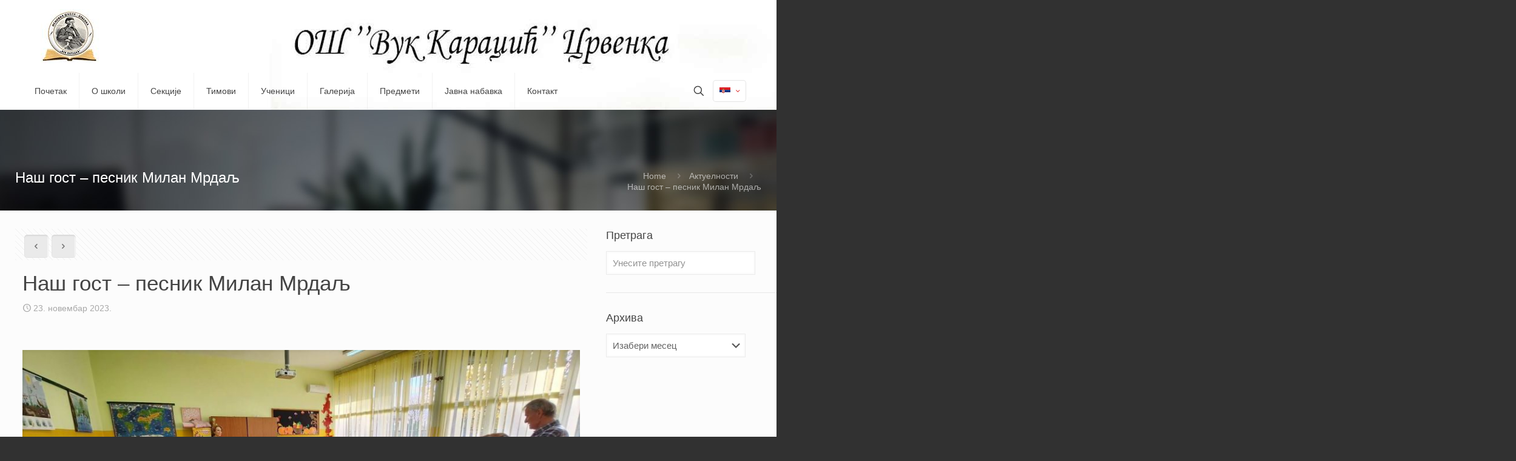

--- FILE ---
content_type: text/html; charset=UTF-8
request_url: https://www.vuk-crvenka.com/?p=22398
body_size: 34330
content:
<!DOCTYPE html><html lang="sr-RS" class="no-js " ><head><script data-no-optimize="1">var litespeed_docref=sessionStorage.getItem("litespeed_docref");litespeed_docref&&(Object.defineProperty(document,"referrer",{get:function(){return litespeed_docref}}),sessionStorage.removeItem("litespeed_docref"));</script> <meta charset="UTF-8" /><meta name="description" content="BeHosting | Best WordPress theme for hosting providers"/><meta property="og:image" content="https://www.vuk-crvenka.com/wp-content/uploads/2023/11/231123_3-3.jpg"/><meta property="og:url" content="https://www.vuk-crvenka.com/?p=22398"/><meta property="og:type" content="article"/><meta property="og:title" content="Наш гост &#8211; песник Милан Мрдаљ"/><meta property="og:description" content="Данас су ученици  3/3  имали сјајног госта а то је био црвеначки песник Милан Мрдаљ -Мрђа. Ученици су читали песме и разговарали о њима […]"/><title>Наш гост &#8211; песник Милан Мрдаљ &#8211; ОШ &#039;&#039;Вук Караџић&#039;&#039; Црвенка</title><meta name='robots' content='max-image-preview:large' /><style>img:is([sizes="auto" i], [sizes^="auto," i]) { contain-intrinsic-size: 3000px 1500px }</style><link rel="alternate" hreflang="sr" href="https://www.vuk-crvenka.com/?p=22398&#038;pismo=lat" /><link rel="alternate" hreflang="x-default" href="https://www.vuk-crvenka.com/?p=22398&#038;pismo=lat" /><meta name="format-detection" content="telephone=no"><meta name="viewport" content="width=device-width, initial-scale=1, maximum-scale=1" /><link rel="shortcut icon" href="https://www.vuk-crvenka.com/wp-content/uploads/2018/01/favicon-1.jpg" type="image/x-icon" /><meta name="theme-color" content="#ffffff" media="(prefers-color-scheme: light)"><meta name="theme-color" content="#ffffff" media="(prefers-color-scheme: dark)"><link rel="alternate" type="application/rss+xml" title="ОШ &#039;&#039;Вук Караџић&#039;&#039; Црвенка &raquo; довод" href="https://www.vuk-crvenka.com/?feed=rss2" /><link rel="alternate" type="application/rss+xml" title="ОШ &#039;&#039;Вук Караџић&#039;&#039; Црвенка &raquo; довод коментара" href="https://www.vuk-crvenka.com/?feed=comments-rss2" /><link data-optimized="2" rel="stylesheet" href="https://www.vuk-crvenka.com/wp-content/litespeed/css/45fd5f179467601a602d54fefb09fd74.css?ver=8427e" /><style id='classic-theme-styles-inline-css' type='text/css'>/*! This file is auto-generated */
.wp-block-button__link{color:#fff;background-color:#32373c;border-radius:9999px;box-shadow:none;text-decoration:none;padding:calc(.667em + 2px) calc(1.333em + 2px);font-size:1.125em}.wp-block-file__button{background:#32373c;color:#fff;text-decoration:none}</style><style id='global-styles-inline-css' type='text/css'>:root{--wp--preset--aspect-ratio--square: 1;--wp--preset--aspect-ratio--4-3: 4/3;--wp--preset--aspect-ratio--3-4: 3/4;--wp--preset--aspect-ratio--3-2: 3/2;--wp--preset--aspect-ratio--2-3: 2/3;--wp--preset--aspect-ratio--16-9: 16/9;--wp--preset--aspect-ratio--9-16: 9/16;--wp--preset--color--black: #000000;--wp--preset--color--cyan-bluish-gray: #abb8c3;--wp--preset--color--white: #ffffff;--wp--preset--color--pale-pink: #f78da7;--wp--preset--color--vivid-red: #cf2e2e;--wp--preset--color--luminous-vivid-orange: #ff6900;--wp--preset--color--luminous-vivid-amber: #fcb900;--wp--preset--color--light-green-cyan: #7bdcb5;--wp--preset--color--vivid-green-cyan: #00d084;--wp--preset--color--pale-cyan-blue: #8ed1fc;--wp--preset--color--vivid-cyan-blue: #0693e3;--wp--preset--color--vivid-purple: #9b51e0;--wp--preset--gradient--vivid-cyan-blue-to-vivid-purple: linear-gradient(135deg,rgba(6,147,227,1) 0%,rgb(155,81,224) 100%);--wp--preset--gradient--light-green-cyan-to-vivid-green-cyan: linear-gradient(135deg,rgb(122,220,180) 0%,rgb(0,208,130) 100%);--wp--preset--gradient--luminous-vivid-amber-to-luminous-vivid-orange: linear-gradient(135deg,rgba(252,185,0,1) 0%,rgba(255,105,0,1) 100%);--wp--preset--gradient--luminous-vivid-orange-to-vivid-red: linear-gradient(135deg,rgba(255,105,0,1) 0%,rgb(207,46,46) 100%);--wp--preset--gradient--very-light-gray-to-cyan-bluish-gray: linear-gradient(135deg,rgb(238,238,238) 0%,rgb(169,184,195) 100%);--wp--preset--gradient--cool-to-warm-spectrum: linear-gradient(135deg,rgb(74,234,220) 0%,rgb(151,120,209) 20%,rgb(207,42,186) 40%,rgb(238,44,130) 60%,rgb(251,105,98) 80%,rgb(254,248,76) 100%);--wp--preset--gradient--blush-light-purple: linear-gradient(135deg,rgb(255,206,236) 0%,rgb(152,150,240) 100%);--wp--preset--gradient--blush-bordeaux: linear-gradient(135deg,rgb(254,205,165) 0%,rgb(254,45,45) 50%,rgb(107,0,62) 100%);--wp--preset--gradient--luminous-dusk: linear-gradient(135deg,rgb(255,203,112) 0%,rgb(199,81,192) 50%,rgb(65,88,208) 100%);--wp--preset--gradient--pale-ocean: linear-gradient(135deg,rgb(255,245,203) 0%,rgb(182,227,212) 50%,rgb(51,167,181) 100%);--wp--preset--gradient--electric-grass: linear-gradient(135deg,rgb(202,248,128) 0%,rgb(113,206,126) 100%);--wp--preset--gradient--midnight: linear-gradient(135deg,rgb(2,3,129) 0%,rgb(40,116,252) 100%);--wp--preset--font-size--small: 13px;--wp--preset--font-size--medium: 20px;--wp--preset--font-size--large: 36px;--wp--preset--font-size--x-large: 42px;--wp--preset--spacing--20: 0.44rem;--wp--preset--spacing--30: 0.67rem;--wp--preset--spacing--40: 1rem;--wp--preset--spacing--50: 1.5rem;--wp--preset--spacing--60: 2.25rem;--wp--preset--spacing--70: 3.38rem;--wp--preset--spacing--80: 5.06rem;--wp--preset--shadow--natural: 6px 6px 9px rgba(0, 0, 0, 0.2);--wp--preset--shadow--deep: 12px 12px 50px rgba(0, 0, 0, 0.4);--wp--preset--shadow--sharp: 6px 6px 0px rgba(0, 0, 0, 0.2);--wp--preset--shadow--outlined: 6px 6px 0px -3px rgba(255, 255, 255, 1), 6px 6px rgba(0, 0, 0, 1);--wp--preset--shadow--crisp: 6px 6px 0px rgba(0, 0, 0, 1);}:where(.is-layout-flex){gap: 0.5em;}:where(.is-layout-grid){gap: 0.5em;}body .is-layout-flex{display: flex;}.is-layout-flex{flex-wrap: wrap;align-items: center;}.is-layout-flex > :is(*, div){margin: 0;}body .is-layout-grid{display: grid;}.is-layout-grid > :is(*, div){margin: 0;}:where(.wp-block-columns.is-layout-flex){gap: 2em;}:where(.wp-block-columns.is-layout-grid){gap: 2em;}:where(.wp-block-post-template.is-layout-flex){gap: 1.25em;}:where(.wp-block-post-template.is-layout-grid){gap: 1.25em;}.has-black-color{color: var(--wp--preset--color--black) !important;}.has-cyan-bluish-gray-color{color: var(--wp--preset--color--cyan-bluish-gray) !important;}.has-white-color{color: var(--wp--preset--color--white) !important;}.has-pale-pink-color{color: var(--wp--preset--color--pale-pink) !important;}.has-vivid-red-color{color: var(--wp--preset--color--vivid-red) !important;}.has-luminous-vivid-orange-color{color: var(--wp--preset--color--luminous-vivid-orange) !important;}.has-luminous-vivid-amber-color{color: var(--wp--preset--color--luminous-vivid-amber) !important;}.has-light-green-cyan-color{color: var(--wp--preset--color--light-green-cyan) !important;}.has-vivid-green-cyan-color{color: var(--wp--preset--color--vivid-green-cyan) !important;}.has-pale-cyan-blue-color{color: var(--wp--preset--color--pale-cyan-blue) !important;}.has-vivid-cyan-blue-color{color: var(--wp--preset--color--vivid-cyan-blue) !important;}.has-vivid-purple-color{color: var(--wp--preset--color--vivid-purple) !important;}.has-black-background-color{background-color: var(--wp--preset--color--black) !important;}.has-cyan-bluish-gray-background-color{background-color: var(--wp--preset--color--cyan-bluish-gray) !important;}.has-white-background-color{background-color: var(--wp--preset--color--white) !important;}.has-pale-pink-background-color{background-color: var(--wp--preset--color--pale-pink) !important;}.has-vivid-red-background-color{background-color: var(--wp--preset--color--vivid-red) !important;}.has-luminous-vivid-orange-background-color{background-color: var(--wp--preset--color--luminous-vivid-orange) !important;}.has-luminous-vivid-amber-background-color{background-color: var(--wp--preset--color--luminous-vivid-amber) !important;}.has-light-green-cyan-background-color{background-color: var(--wp--preset--color--light-green-cyan) !important;}.has-vivid-green-cyan-background-color{background-color: var(--wp--preset--color--vivid-green-cyan) !important;}.has-pale-cyan-blue-background-color{background-color: var(--wp--preset--color--pale-cyan-blue) !important;}.has-vivid-cyan-blue-background-color{background-color: var(--wp--preset--color--vivid-cyan-blue) !important;}.has-vivid-purple-background-color{background-color: var(--wp--preset--color--vivid-purple) !important;}.has-black-border-color{border-color: var(--wp--preset--color--black) !important;}.has-cyan-bluish-gray-border-color{border-color: var(--wp--preset--color--cyan-bluish-gray) !important;}.has-white-border-color{border-color: var(--wp--preset--color--white) !important;}.has-pale-pink-border-color{border-color: var(--wp--preset--color--pale-pink) !important;}.has-vivid-red-border-color{border-color: var(--wp--preset--color--vivid-red) !important;}.has-luminous-vivid-orange-border-color{border-color: var(--wp--preset--color--luminous-vivid-orange) !important;}.has-luminous-vivid-amber-border-color{border-color: var(--wp--preset--color--luminous-vivid-amber) !important;}.has-light-green-cyan-border-color{border-color: var(--wp--preset--color--light-green-cyan) !important;}.has-vivid-green-cyan-border-color{border-color: var(--wp--preset--color--vivid-green-cyan) !important;}.has-pale-cyan-blue-border-color{border-color: var(--wp--preset--color--pale-cyan-blue) !important;}.has-vivid-cyan-blue-border-color{border-color: var(--wp--preset--color--vivid-cyan-blue) !important;}.has-vivid-purple-border-color{border-color: var(--wp--preset--color--vivid-purple) !important;}.has-vivid-cyan-blue-to-vivid-purple-gradient-background{background: var(--wp--preset--gradient--vivid-cyan-blue-to-vivid-purple) !important;}.has-light-green-cyan-to-vivid-green-cyan-gradient-background{background: var(--wp--preset--gradient--light-green-cyan-to-vivid-green-cyan) !important;}.has-luminous-vivid-amber-to-luminous-vivid-orange-gradient-background{background: var(--wp--preset--gradient--luminous-vivid-amber-to-luminous-vivid-orange) !important;}.has-luminous-vivid-orange-to-vivid-red-gradient-background{background: var(--wp--preset--gradient--luminous-vivid-orange-to-vivid-red) !important;}.has-very-light-gray-to-cyan-bluish-gray-gradient-background{background: var(--wp--preset--gradient--very-light-gray-to-cyan-bluish-gray) !important;}.has-cool-to-warm-spectrum-gradient-background{background: var(--wp--preset--gradient--cool-to-warm-spectrum) !important;}.has-blush-light-purple-gradient-background{background: var(--wp--preset--gradient--blush-light-purple) !important;}.has-blush-bordeaux-gradient-background{background: var(--wp--preset--gradient--blush-bordeaux) !important;}.has-luminous-dusk-gradient-background{background: var(--wp--preset--gradient--luminous-dusk) !important;}.has-pale-ocean-gradient-background{background: var(--wp--preset--gradient--pale-ocean) !important;}.has-electric-grass-gradient-background{background: var(--wp--preset--gradient--electric-grass) !important;}.has-midnight-gradient-background{background: var(--wp--preset--gradient--midnight) !important;}.has-small-font-size{font-size: var(--wp--preset--font-size--small) !important;}.has-medium-font-size{font-size: var(--wp--preset--font-size--medium) !important;}.has-large-font-size{font-size: var(--wp--preset--font-size--large) !important;}.has-x-large-font-size{font-size: var(--wp--preset--font-size--x-large) !important;}
:where(.wp-block-post-template.is-layout-flex){gap: 1.25em;}:where(.wp-block-post-template.is-layout-grid){gap: 1.25em;}
:where(.wp-block-columns.is-layout-flex){gap: 2em;}:where(.wp-block-columns.is-layout-grid){gap: 2em;}
:root :where(.wp-block-pullquote){font-size: 1.5em;line-height: 1.6;}</style><style id='wpml-legacy-horizontal-list-0-inline-css' type='text/css'>.wpml-ls-statics-footer a, .wpml-ls-statics-footer .wpml-ls-sub-menu a, .wpml-ls-statics-footer .wpml-ls-sub-menu a:link, .wpml-ls-statics-footer li:not(.wpml-ls-current-language) .wpml-ls-link, .wpml-ls-statics-footer li:not(.wpml-ls-current-language) .wpml-ls-link:link {color:#444444;background-color:#ffffff;}.wpml-ls-statics-footer .wpml-ls-sub-menu a:hover,.wpml-ls-statics-footer .wpml-ls-sub-menu a:focus, .wpml-ls-statics-footer .wpml-ls-sub-menu a:link:hover, .wpml-ls-statics-footer .wpml-ls-sub-menu a:link:focus {color:#000000;background-color:#eeeeee;}.wpml-ls-statics-footer .wpml-ls-current-language > a {color:#444444;background-color:#ffffff;}.wpml-ls-statics-footer .wpml-ls-current-language:hover>a, .wpml-ls-statics-footer .wpml-ls-current-language>a:focus {color:#000000;background-color:#eeeeee;}
.wpml-ls-display{display:inline!important}</style><style id='mfn-dynamic-inline-css' type='text/css'>body:not(.template-slider) #Header_wrapper{background-image:url(https://www.vuk-crvenka.com/wp-content/uploads/2014/12/home_hosting_slider_1.jpg)}#Top_bar,#Header_creative{background-image:url(https://www.vuk-crvenka.com/wp-content/uploads/2025/05/test8.jpg#68695)}
html{background-color:#313131}#Wrapper,#Content,.mfn-popup .mfn-popup-content,.mfn-off-canvas-sidebar .mfn-off-canvas-content-wrapper,.mfn-cart-holder,.mfn-header-login,#Top_bar .search_wrapper,#Top_bar .top_bar_right .mfn-live-search-box,.column_livesearch .mfn-live-search-wrapper,.column_livesearch .mfn-live-search-box{background-color:#FCFCFC}.layout-boxed.mfn-bebuilder-header.mfn-ui #Wrapper .mfn-only-sample-content{background-color:#FCFCFC}body:not(.template-slider) #Header{min-height:250px}body.header-below:not(.template-slider) #Header{padding-top:250px}.has-search-overlay.search-overlay-opened #search-overlay{background-color:rgba(0,0,0,0.6)}.elementor-page.elementor-default #Content .the_content .section_wrapper{max-width:100%}.elementor-page.elementor-default #Content .section.the_content{width:100%}.elementor-page.elementor-default #Content .section_wrapper .the_content_wrapper{margin-left:0;margin-right:0;width:100%}body,button,span.date_label,.timeline_items li h3 span,input[type="submit"],input[type="reset"],input[type="button"],input[type="date"],input[type="text"],input[type="password"],input[type="tel"],input[type="email"],input[type="url"],textarea,select,.offer_li .title h3,.mfn-menu-item-megamenu{font-family:"Verdana",-apple-system,BlinkMacSystemFont,"Segoe UI",Roboto,Oxygen-Sans,Ubuntu,Cantarell,"Helvetica Neue",sans-serif}#menu > ul > li > a,a.action_button,#overlay-menu ul li a{font-family:"Verdana",-apple-system,BlinkMacSystemFont,"Segoe UI",Roboto,Oxygen-Sans,Ubuntu,Cantarell,"Helvetica Neue",sans-serif}#Subheader .title{font-family:"Verdana",-apple-system,BlinkMacSystemFont,"Segoe UI",Roboto,Oxygen-Sans,Ubuntu,Cantarell,"Helvetica Neue",sans-serif}h1,h2,h3,h4,.text-logo #logo{font-family:"Verdana",-apple-system,BlinkMacSystemFont,"Segoe UI",Roboto,Oxygen-Sans,Ubuntu,Cantarell,"Helvetica Neue",sans-serif}h5,h6{font-family:"Verdana",-apple-system,BlinkMacSystemFont,"Segoe UI",Roboto,Oxygen-Sans,Ubuntu,Cantarell,"Helvetica Neue",sans-serif}blockquote{font-family:"Verdana",-apple-system,BlinkMacSystemFont,"Segoe UI",Roboto,Oxygen-Sans,Ubuntu,Cantarell,"Helvetica Neue",sans-serif}.chart_box .chart .num,.counter .desc_wrapper .number-wrapper,.how_it_works .image .number,.pricing-box .plan-header .price,.quick_fact .number-wrapper,.woocommerce .product div.entry-summary .price{font-family:"Verdana",-apple-system,BlinkMacSystemFont,"Segoe UI",Roboto,Oxygen-Sans,Ubuntu,Cantarell,"Helvetica Neue",sans-serif}body,.mfn-menu-item-megamenu{font-size:14px;line-height:18px;font-weight:400;letter-spacing:0px}.big{font-size:16px;line-height:20px;font-weight:400;letter-spacing:0px}#menu > ul > li > a,a.action_button,#overlay-menu ul li a{font-size:14px;font-weight:400;letter-spacing:0px}#overlay-menu ul li a{line-height:21px}#Subheader .title{font-size:24px;line-height:26px;font-weight:300;letter-spacing:0px}h1,.text-logo #logo{font-size:21px;line-height:21px;font-weight:300;letter-spacing:0px}h2{font-size:19px;line-height:20px;font-weight:300;letter-spacing:0px}h3,.woocommerce ul.products li.product h3,.woocommerce #customer_login h2{font-size:20px;line-height:20px;font-weight:300;letter-spacing:0px}h4,.woocommerce .woocommerce-order-details__title,.woocommerce .wc-bacs-bank-details-heading,.woocommerce .woocommerce-customer-details h2{font-size:17px;line-height:18px;font-weight:300;letter-spacing:0px}h5{font-size:15px;line-height:19px;font-weight:700;letter-spacing:0px}h6{font-size:13px;line-height:19px;font-weight:400;letter-spacing:0px}#Intro .intro-title{font-size:17px;line-height:18px;font-weight:400;letter-spacing:0px}@media only screen and (min-width:768px) and (max-width:959px){body,.mfn-menu-item-megamenu{font-size:13px;line-height:19px;font-weight:400;letter-spacing:0px}.big{font-size:14px;line-height:19px;font-weight:400;letter-spacing:0px}#menu > ul > li > a,a.action_button,#overlay-menu ul li a{font-size:13px;font-weight:400;letter-spacing:0px}#overlay-menu ul li a{line-height:19.5px}#Subheader .title{font-size:20px;line-height:22px;font-weight:300;letter-spacing:0px}h1,.text-logo #logo{font-size:18px;line-height:19px;font-weight:300;letter-spacing:0px}h2{font-size:16px;line-height:19px;font-weight:300;letter-spacing:0px}h3,.woocommerce ul.products li.product h3,.woocommerce #customer_login h2{font-size:17px;line-height:19px;font-weight:300;letter-spacing:0px}h4,.woocommerce .woocommerce-order-details__title,.woocommerce .wc-bacs-bank-details-heading,.woocommerce .woocommerce-customer-details h2{font-size:14px;line-height:19px;font-weight:300;letter-spacing:0px}h5{font-size:13px;line-height:19px;font-weight:700;letter-spacing:0px}h6{font-size:13px;line-height:19px;font-weight:400;letter-spacing:0px}#Intro .intro-title{font-size:14px;line-height:19px;font-weight:400;letter-spacing:0px}blockquote{font-size:15px}.chart_box .chart .num{font-size:45px;line-height:45px}.counter .desc_wrapper .number-wrapper{font-size:45px;line-height:45px}.counter .desc_wrapper .title{font-size:14px;line-height:18px}.faq .question .title{font-size:14px}.fancy_heading .title{font-size:38px;line-height:38px}.offer .offer_li .desc_wrapper .title h3{font-size:32px;line-height:32px}.offer_thumb_ul li.offer_thumb_li .desc_wrapper .title h3{font-size:32px;line-height:32px}.pricing-box .plan-header h2{font-size:27px;line-height:27px}.pricing-box .plan-header .price > span{font-size:40px;line-height:40px}.pricing-box .plan-header .price sup.currency{font-size:18px;line-height:18px}.pricing-box .plan-header .price sup.period{font-size:14px;line-height:14px}.quick_fact .number-wrapper{font-size:80px;line-height:80px}.trailer_box .desc h2{font-size:27px;line-height:27px}.widget > h3{font-size:17px;line-height:20px}}@media only screen and (min-width:480px) and (max-width:767px){body,.mfn-menu-item-megamenu{font-size:13px;line-height:19px;font-weight:400;letter-spacing:0px}.big{font-size:13px;line-height:19px;font-weight:400;letter-spacing:0px}#menu > ul > li > a,a.action_button,#overlay-menu ul li a{font-size:13px;font-weight:400;letter-spacing:0px}#overlay-menu ul li a{line-height:19.5px}#Subheader .title{font-size:18px;line-height:20px;font-weight:300;letter-spacing:0px}h1,.text-logo #logo{font-size:16px;line-height:19px;font-weight:300;letter-spacing:0px}h2{font-size:14px;line-height:19px;font-weight:300;letter-spacing:0px}h3,.woocommerce ul.products li.product h3,.woocommerce #customer_login h2{font-size:15px;line-height:19px;font-weight:300;letter-spacing:0px}h4,.woocommerce .woocommerce-order-details__title,.woocommerce .wc-bacs-bank-details-heading,.woocommerce .woocommerce-customer-details h2{font-size:13px;line-height:19px;font-weight:300;letter-spacing:0px}h5{font-size:13px;line-height:19px;font-weight:700;letter-spacing:0px}h6{font-size:13px;line-height:19px;font-weight:400;letter-spacing:0px}#Intro .intro-title{font-size:13px;line-height:19px;font-weight:400;letter-spacing:0px}blockquote{font-size:14px}.chart_box .chart .num{font-size:40px;line-height:40px}.counter .desc_wrapper .number-wrapper{font-size:40px;line-height:40px}.counter .desc_wrapper .title{font-size:13px;line-height:16px}.faq .question .title{font-size:13px}.fancy_heading .title{font-size:34px;line-height:34px}.offer .offer_li .desc_wrapper .title h3{font-size:28px;line-height:28px}.offer_thumb_ul li.offer_thumb_li .desc_wrapper .title h3{font-size:28px;line-height:28px}.pricing-box .plan-header h2{font-size:24px;line-height:24px}.pricing-box .plan-header .price > span{font-size:34px;line-height:34px}.pricing-box .plan-header .price sup.currency{font-size:16px;line-height:16px}.pricing-box .plan-header .price sup.period{font-size:13px;line-height:13px}.quick_fact .number-wrapper{font-size:70px;line-height:70px}.trailer_box .desc h2{font-size:24px;line-height:24px}.widget > h3{font-size:16px;line-height:19px}}@media only screen and (max-width:479px){body,.mfn-menu-item-megamenu{font-size:13px;line-height:19px;font-weight:400;letter-spacing:0px}.big{font-size:13px;line-height:19px;font-weight:400;letter-spacing:0px}#menu > ul > li > a,a.action_button,#overlay-menu ul li a{font-size:13px;font-weight:400;letter-spacing:0px}#overlay-menu ul li a{line-height:19.5px}#Subheader .title{font-size:14px;line-height:19px;font-weight:300;letter-spacing:0px}h1,.text-logo #logo{font-size:13px;line-height:19px;font-weight:300;letter-spacing:0px}h2{font-size:13px;line-height:19px;font-weight:300;letter-spacing:0px}h3,.woocommerce ul.products li.product h3,.woocommerce #customer_login h2{font-size:13px;line-height:19px;font-weight:300;letter-spacing:0px}h4,.woocommerce .woocommerce-order-details__title,.woocommerce .wc-bacs-bank-details-heading,.woocommerce .woocommerce-customer-details h2{font-size:13px;line-height:19px;font-weight:300;letter-spacing:0px}h5{font-size:13px;line-height:19px;font-weight:700;letter-spacing:0px}h6{font-size:13px;line-height:19px;font-weight:400;letter-spacing:0px}#Intro .intro-title{font-size:13px;line-height:19px;font-weight:400;letter-spacing:0px}blockquote{font-size:13px}.chart_box .chart .num{font-size:35px;line-height:35px}.counter .desc_wrapper .number-wrapper{font-size:35px;line-height:35px}.counter .desc_wrapper .title{font-size:13px;line-height:26px}.faq .question .title{font-size:13px}.fancy_heading .title{font-size:30px;line-height:30px}.offer .offer_li .desc_wrapper .title h3{font-size:26px;line-height:26px}.offer_thumb_ul li.offer_thumb_li .desc_wrapper .title h3{font-size:26px;line-height:26px}.pricing-box .plan-header h2{font-size:21px;line-height:21px}.pricing-box .plan-header .price > span{font-size:32px;line-height:32px}.pricing-box .plan-header .price sup.currency{font-size:14px;line-height:14px}.pricing-box .plan-header .price sup.period{font-size:13px;line-height:13px}.quick_fact .number-wrapper{font-size:60px;line-height:60px}.trailer_box .desc h2{font-size:21px;line-height:21px}.widget > h3{font-size:15px;line-height:18px}}.with_aside .sidebar.columns{width:23%}.with_aside .sections_group{width:77%}.aside_both .sidebar.columns{width:18%}.aside_both .sidebar.sidebar-1{margin-left:-82%}.aside_both .sections_group{width:64%;margin-left:18%}@media only screen and (min-width:1240px){#Wrapper,.with_aside .content_wrapper{max-width:1250px}body.layout-boxed.mfn-header-scrolled .mfn-header-tmpl.mfn-sticky-layout-width{max-width:1250px;left:0;right:0;margin-left:auto;margin-right:auto}body.layout-boxed:not(.mfn-header-scrolled) .mfn-header-tmpl.mfn-header-layout-width,body.layout-boxed .mfn-header-tmpl.mfn-header-layout-width:not(.mfn-hasSticky){max-width:1250px;left:0;right:0;margin-left:auto;margin-right:auto}body.layout-boxed.mfn-bebuilder-header.mfn-ui .mfn-only-sample-content{max-width:1250px;margin-left:auto;margin-right:auto}.section_wrapper,.container{max-width:1230px}.layout-boxed.header-boxed #Top_bar.is-sticky{max-width:1250px}}@media only screen and (max-width:767px){#Wrapper{max-width:calc(100% - 67px)}.content_wrapper .section_wrapper,.container,.four.columns .widget-area{max-width:550px !important;padding-left:33px;padding-right:33px}}  .button-default .button,.button-flat .button,.button-round .button{background-color:#f7f7f7;color:#747474}.button-stroke .button{border-color:#f7f7f7;color:#747474}.button-stroke .button:hover{background-color:#f7f7f7;color:#fff}.button-default .button_theme,.button-default button,.button-default input[type="button"],.button-default input[type="reset"],.button-default input[type="submit"],.button-flat .button_theme,.button-flat button,.button-flat input[type="button"],.button-flat input[type="reset"],.button-flat input[type="submit"],.button-round .button_theme,.button-round button,.button-round input[type="button"],.button-round input[type="reset"],.button-round input[type="submit"],.woocommerce #respond input#submit,.woocommerce a.button:not(.default),.woocommerce button.button,.woocommerce input.button,.woocommerce #respond input#submit:hover,.woocommerce a.button:hover,.woocommerce button.button:hover,.woocommerce input.button:hover{color:#ffffff}.button-default #respond input#submit.alt.disabled,.button-default #respond input#submit.alt.disabled:hover,.button-default #respond input#submit.alt:disabled,.button-default #respond input#submit.alt:disabled:hover,.button-default #respond input#submit.alt:disabled[disabled],.button-default #respond input#submit.alt:disabled[disabled]:hover,.button-default a.button.alt.disabled,.button-default a.button.alt.disabled:hover,.button-default a.button.alt:disabled,.button-default a.button.alt:disabled:hover,.button-default a.button.alt:disabled[disabled],.button-default a.button.alt:disabled[disabled]:hover,.button-default button.button.alt.disabled,.button-default button.button.alt.disabled:hover,.button-default button.button.alt:disabled,.button-default button.button.alt:disabled:hover,.button-default button.button.alt:disabled[disabled],.button-default button.button.alt:disabled[disabled]:hover,.button-default input.button.alt.disabled,.button-default input.button.alt.disabled:hover,.button-default input.button.alt:disabled,.button-default input.button.alt:disabled:hover,.button-default input.button.alt:disabled[disabled],.button-default input.button.alt:disabled[disabled]:hover,.button-default #respond input#submit.alt,.button-default a.button.alt,.button-default button.button.alt,.button-default input.button.alt,.button-default #respond input#submit.alt:hover,.button-default a.button.alt:hover,.button-default button.button.alt:hover,.button-default input.button.alt:hover,.button-flat #respond input#submit.alt.disabled,.button-flat #respond input#submit.alt.disabled:hover,.button-flat #respond input#submit.alt:disabled,.button-flat #respond input#submit.alt:disabled:hover,.button-flat #respond input#submit.alt:disabled[disabled],.button-flat #respond input#submit.alt:disabled[disabled]:hover,.button-flat a.button.alt.disabled,.button-flat a.button.alt.disabled:hover,.button-flat a.button.alt:disabled,.button-flat a.button.alt:disabled:hover,.button-flat a.button.alt:disabled[disabled],.button-flat a.button.alt:disabled[disabled]:hover,.button-flat button.button.alt.disabled,.button-flat button.button.alt.disabled:hover,.button-flat button.button.alt:disabled,.button-flat button.button.alt:disabled:hover,.button-flat button.button.alt:disabled[disabled],.button-flat button.button.alt:disabled[disabled]:hover,.button-flat input.button.alt.disabled,.button-flat input.button.alt.disabled:hover,.button-flat input.button.alt:disabled,.button-flat input.button.alt:disabled:hover,.button-flat input.button.alt:disabled[disabled],.button-flat input.button.alt:disabled[disabled]:hover,.button-flat #respond input#submit.alt,.button-flat a.button.alt,.button-flat button.button.alt,.button-flat input.button.alt,.button-flat #respond input#submit.alt:hover,.button-flat a.button.alt:hover,.button-flat button.button.alt:hover,.button-flat input.button.alt:hover,.button-round #respond input#submit.alt.disabled,.button-round #respond input#submit.alt.disabled:hover,.button-round #respond input#submit.alt:disabled,.button-round #respond input#submit.alt:disabled:hover,.button-round #respond input#submit.alt:disabled[disabled],.button-round #respond input#submit.alt:disabled[disabled]:hover,.button-round a.button.alt.disabled,.button-round a.button.alt.disabled:hover,.button-round a.button.alt:disabled,.button-round a.button.alt:disabled:hover,.button-round a.button.alt:disabled[disabled],.button-round a.button.alt:disabled[disabled]:hover,.button-round button.button.alt.disabled,.button-round button.button.alt.disabled:hover,.button-round button.button.alt:disabled,.button-round button.button.alt:disabled:hover,.button-round button.button.alt:disabled[disabled],.button-round button.button.alt:disabled[disabled]:hover,.button-round input.button.alt.disabled,.button-round input.button.alt.disabled:hover,.button-round input.button.alt:disabled,.button-round input.button.alt:disabled:hover,.button-round input.button.alt:disabled[disabled],.button-round input.button.alt:disabled[disabled]:hover,.button-round #respond input#submit.alt,.button-round a.button.alt,.button-round button.button.alt,.button-round input.button.alt,.button-round #respond input#submit.alt:hover,.button-round a.button.alt:hover,.button-round button.button.alt:hover,.button-round input.button.alt:hover{background-color:#dd3333;color:#ffffff}.button-stroke.woocommerce a.button:not(.default),.button-stroke .woocommerce a.button:not(.default),.button-stroke #respond input#submit.alt.disabled,.button-stroke #respond input#submit.alt.disabled:hover,.button-stroke #respond input#submit.alt:disabled,.button-stroke #respond input#submit.alt:disabled:hover,.button-stroke #respond input#submit.alt:disabled[disabled],.button-stroke #respond input#submit.alt:disabled[disabled]:hover,.button-stroke a.button.alt.disabled,.button-stroke a.button.alt.disabled:hover,.button-stroke a.button.alt:disabled,.button-stroke a.button.alt:disabled:hover,.button-stroke a.button.alt:disabled[disabled],.button-stroke a.button.alt:disabled[disabled]:hover,.button-stroke button.button.alt.disabled,.button-stroke button.button.alt.disabled:hover,.button-stroke button.button.alt:disabled,.button-stroke button.button.alt:disabled:hover,.button-stroke button.button.alt:disabled[disabled],.button-stroke button.button.alt:disabled[disabled]:hover,.button-stroke input.button.alt.disabled,.button-stroke input.button.alt.disabled:hover,.button-stroke input.button.alt:disabled,.button-stroke input.button.alt:disabled:hover,.button-stroke input.button.alt:disabled[disabled],.button-stroke input.button.alt:disabled[disabled]:hover,.button-stroke #respond input#submit.alt,.button-stroke a.button.alt,.button-stroke button.button.alt,.button-stroke input.button.alt{border-color:#dd3333;background:none;color:#dd3333}.button-stroke.woocommerce a.button:not(.default):hover,.button-stroke .woocommerce a.button:not(.default):hover,.button-stroke #respond input#submit.alt:hover,.button-stroke a.button.alt:hover,.button-stroke button.button.alt:hover,.button-stroke input.button.alt:hover,.button-stroke a.action_button:hover{background-color:#dd3333;color:#ffffff}.action_button,.action_button:hover{background-color:#0089f7;color:#ffffff}.button-stroke a.action_button{border-color:#0089f7}.footer_button{color:#ffffff!important;background:#414141}.button-stroke .footer_button{border-color:#414141}.button-stroke .footer_button:hover{background-color:#414141 !important}.button-custom.woocommerce .button,.button-custom .button,.button-custom .action_button,.button-custom .footer_button,.button-custom button,.button-custom button.button,.button-custom input[type="button"],.button-custom input[type="reset"],.button-custom input[type="submit"],.button-custom .woocommerce #respond input#submit,.button-custom .woocommerce a.button,.button-custom .woocommerce button.button,.button-custom .woocommerce input.button,.button-custom:where(body:not(.woocommerce-block-theme-has-button-styles)) .woocommerce button.button:disabled[disabled]{font-family:Roboto;font-size:14px;line-height:14px;font-weight:400;letter-spacing:0px;padding:12px 20px 12px 20px;border-width:0px;border-radius:0px;border-color:transparent}body.button-custom .button{color:#626262;background-color:#dbdddf;border-color:transparent}body.button-custom .button:hover{color:#626262;background-color:#d3d3d3;border-color:transparent}body .button-custom .button_theme,body.button-custom .button_theme,.button-custom button,.button-custom input[type="button"],.button-custom input[type="reset"],.button-custom input[type="submit"],.button-custom .woocommerce #respond input#submit,body.button-custom.woocommerce a.button:not(.default),.button-custom .woocommerce button.button,.button-custom .woocommerce input.button,.button-custom .woocommerce a.button_theme:not(.default){color:#ffffff;background-color:#0095eb;border-color:transparent;box-shadow:unset}body .button-custom .button_theme:hover,body.button-custom .button_theme:hover,.button-custom button:hover,.button-custom input[type="button"]:hover,.button-custom input[type="reset"]:hover,.button-custom input[type="submit"]:hover,.button-custom .woocommerce #respond input#submit:hover,body.button-custom.woocommerce .button:not(.default):hover,body.button-custom.woocommerce a.button:not(.default):hover,.button-custom .woocommerce button.button:hover,.button-custom .woocommerce input.button:hover,.button-custom .woocommerce a.button_theme:not(.default):hover{color:#ffffff;background-color:#007cc3;border-color:transparent}body.button-custom .action_button{color:#626262;background-color:#dbdddf;border-color:transparent;box-shadow:unset}body.button-custom .action_button:hover{color:#626262;background-color:#d3d3d3;border-color:transparent}.button-custom #respond input#submit.alt.disabled,.button-custom #respond input#submit.alt.disabled:hover,.button-custom #respond input#submit.alt:disabled,.button-custom #respond input#submit.alt:disabled:hover,.button-custom #respond input#submit.alt:disabled[disabled],.button-custom #respond input#submit.alt:disabled[disabled]:hover,.button-custom a.button.alt.disabled,.button-custom a.button.alt.disabled:hover,.button-custom a.button.alt:disabled,.button-custom a.button.alt:disabled:hover,.button-custom a.button.alt:disabled[disabled],.button-custom a.button.alt:disabled[disabled]:hover,.button-custom button.button.alt.disabled,.button-custom button.button.alt.disabled:hover,.button-custom button.button.alt:disabled,.button-custom button.button.alt:disabled:hover,.button-custom button.button.alt:disabled[disabled],.button-custom button.button.alt:disabled[disabled]:hover,.button-custom input.button.alt.disabled,.button-custom input.button.alt.disabled:hover,.button-custom input.button.alt:disabled,.button-custom input.button.alt:disabled:hover,.button-custom input.button.alt:disabled[disabled],.button-custom input.button.alt:disabled[disabled]:hover,.button-custom #respond input#submit.alt,.button-custom a.button.alt,.button-custom button.button.alt,.button-custom input.button.alt{line-height:14px;padding:12px 20px 12px 20px;color:#ffffff;background-color:#0095eb;font-family:Roboto;font-size:14px;font-weight:400;letter-spacing:0px;border-width:0px;border-radius:0px}.button-custom #respond input#submit.alt:hover,.button-custom a.button.alt:hover,.button-custom button.button.alt:hover,.button-custom input.button.alt:hover,.button-custom a.action_button:hover{color:#ffffff;background-color:#007cc3}#Top_bar #logo,.header-fixed #Top_bar #logo,.header-plain #Top_bar #logo,.header-transparent #Top_bar #logo{height:60px;line-height:60px;padding:15px 0}.logo-overflow #Top_bar:not(.is-sticky) .logo{height:90px}#Top_bar .menu > li > a{padding:15px 0}.menu-highlight:not(.header-creative) #Top_bar .menu > li > a{margin:20px 0}.header-plain:not(.menu-highlight) #Top_bar .menu > li > a span:not(.description){line-height:90px}.header-fixed #Top_bar .menu > li > a{padding:30px 0}@media only screen and (max-width:767px){.mobile-header-mini #Top_bar #logo{height:50px!important;line-height:50px!important;margin:5px 0}}#Top_bar #logo img.svg{width:100px}.image_frame,.wp-caption{border-width:0px}.alert{border-radius:0px}#Top_bar .top_bar_right .top-bar-right-input input{width:200px}.mfn-live-search-box .mfn-live-search-list{max-height:300px}#Side_slide{right:-250px;width:250px}#Side_slide.left{left:-250px}.blog-teaser li .desc-wrapper .desc{background-position-y:-1px}.mfn-free-delivery-info{--mfn-free-delivery-bar:#dd3333;--mfn-free-delivery-bg:rgba(0,0,0,0.1);--mfn-free-delivery-achieved:#dd3333}@media only screen and ( max-width:767px ){}@media only screen and (min-width:1240px){body:not(.header-simple) #Top_bar #menu{display:block!important}.tr-menu #Top_bar #menu{background:none!important}#Top_bar .menu > li > ul.mfn-megamenu > li{float:left}#Top_bar .menu > li > ul.mfn-megamenu > li.mfn-megamenu-cols-1{width:100%}#Top_bar .menu > li > ul.mfn-megamenu > li.mfn-megamenu-cols-2{width:50%}#Top_bar .menu > li > ul.mfn-megamenu > li.mfn-megamenu-cols-3{width:33.33%}#Top_bar .menu > li > ul.mfn-megamenu > li.mfn-megamenu-cols-4{width:25%}#Top_bar .menu > li > ul.mfn-megamenu > li.mfn-megamenu-cols-5{width:20%}#Top_bar .menu > li > ul.mfn-megamenu > li.mfn-megamenu-cols-6{width:16.66%}#Top_bar .menu > li > ul.mfn-megamenu > li > ul{display:block!important;position:inherit;left:auto;top:auto;border-width:0 1px 0 0}#Top_bar .menu > li > ul.mfn-megamenu > li:last-child > ul{border:0}#Top_bar .menu > li > ul.mfn-megamenu > li > ul li{width:auto}#Top_bar .menu > li > ul.mfn-megamenu a.mfn-megamenu-title{text-transform:uppercase;font-weight:400;background:none}#Top_bar .menu > li > ul.mfn-megamenu a .menu-arrow{display:none}.menuo-right #Top_bar .menu > li > ul.mfn-megamenu{left:0;width:98%!important;margin:0 1%;padding:20px 0}.menuo-right #Top_bar .menu > li > ul.mfn-megamenu-bg{box-sizing:border-box}#Top_bar .menu > li > ul.mfn-megamenu-bg{padding:20px 166px 20px 20px;background-repeat:no-repeat;background-position:right bottom}.rtl #Top_bar .menu > li > ul.mfn-megamenu-bg{padding-left:166px;padding-right:20px;background-position:left bottom}#Top_bar .menu > li > ul.mfn-megamenu-bg > li{background:none}#Top_bar .menu > li > ul.mfn-megamenu-bg > li a{border:none}#Top_bar .menu > li > ul.mfn-megamenu-bg > li > ul{background:none!important;-webkit-box-shadow:0 0 0 0;-moz-box-shadow:0 0 0 0;box-shadow:0 0 0 0}.mm-vertical #Top_bar .container{position:relative}.mm-vertical #Top_bar .top_bar_left{position:static}.mm-vertical #Top_bar .menu > li ul{box-shadow:0 0 0 0 transparent!important;background-image:none}.mm-vertical #Top_bar .menu > li > ul.mfn-megamenu{padding:20px 0}.mm-vertical.header-plain #Top_bar .menu > li > ul.mfn-megamenu{width:100%!important;margin:0}.mm-vertical #Top_bar .menu > li > ul.mfn-megamenu > li{display:table-cell;float:none!important;width:10%;padding:0 15px;border-right:1px solid rgba(0,0,0,0.05)}.mm-vertical #Top_bar .menu > li > ul.mfn-megamenu > li:last-child{border-right-width:0}.mm-vertical #Top_bar .menu > li > ul.mfn-megamenu > li.hide-border{border-right-width:0}.mm-vertical #Top_bar .menu > li > ul.mfn-megamenu > li a{border-bottom-width:0;padding:9px 15px;line-height:120%}.mm-vertical #Top_bar .menu > li > ul.mfn-megamenu a.mfn-megamenu-title{font-weight:700}.rtl .mm-vertical #Top_bar .menu > li > ul.mfn-megamenu > li:first-child{border-right-width:0}.rtl .mm-vertical #Top_bar .menu > li > ul.mfn-megamenu > li:last-child{border-right-width:1px}body.header-shop #Top_bar #menu{display:flex!important;background-color:transparent}.header-shop #Top_bar.is-sticky .top_bar_row_second{display:none}.header-plain:not(.menuo-right) #Header .top_bar_left{width:auto!important}.header-stack.header-center #Top_bar #menu{display:inline-block!important}.header-simple #Top_bar #menu{display:none;height:auto;width:300px;bottom:auto;top:100%;right:1px;position:absolute;margin:0}.header-simple #Header a.responsive-menu-toggle{display:block;right:10px}.header-simple #Top_bar #menu > ul{width:100%;float:left}.header-simple #Top_bar #menu ul li{width:100%;padding-bottom:0;border-right:0;position:relative}.header-simple #Top_bar #menu ul li a{padding:0 20px;margin:0;display:block;height:auto;line-height:normal;border:none}.header-simple #Top_bar #menu ul li a:not(.menu-toggle):after{display:none}.header-simple #Top_bar #menu ul li a span{border:none;line-height:44px;display:inline;padding:0}.header-simple #Top_bar #menu ul li.submenu .menu-toggle{display:block;position:absolute;right:0;top:0;width:44px;height:44px;line-height:44px;font-size:30px;font-weight:300;text-align:center;cursor:pointer;color:#444;opacity:0.33;transform:unset}.header-simple #Top_bar #menu ul li.submenu .menu-toggle:after{content:"+";position:static}.header-simple #Top_bar #menu ul li.hover > .menu-toggle:after{content:"-"}.header-simple #Top_bar #menu ul li.hover a{border-bottom:0}.header-simple #Top_bar #menu ul.mfn-megamenu li .menu-toggle{display:none}.header-simple #Top_bar #menu ul li ul{position:relative!important;left:0!important;top:0;padding:0;margin:0!important;width:auto!important;background-image:none}.header-simple #Top_bar #menu ul li ul li{width:100%!important;display:block;padding:0}.header-simple #Top_bar #menu ul li ul li a{padding:0 20px 0 30px}.header-simple #Top_bar #menu ul li ul li a .menu-arrow{display:none}.header-simple #Top_bar #menu ul li ul li a span{padding:0}.header-simple #Top_bar #menu ul li ul li a span:after{display:none!important}.header-simple #Top_bar .menu > li > ul.mfn-megamenu a.mfn-megamenu-title{text-transform:uppercase;font-weight:400}.header-simple #Top_bar .menu > li > ul.mfn-megamenu > li > ul{display:block!important;position:inherit;left:auto;top:auto}.header-simple #Top_bar #menu ul li ul li ul{border-left:0!important;padding:0;top:0}.header-simple #Top_bar #menu ul li ul li ul li a{padding:0 20px 0 40px}.rtl.header-simple #Top_bar #menu{left:1px;right:auto}.rtl.header-simple #Top_bar a.responsive-menu-toggle{left:10px;right:auto}.rtl.header-simple #Top_bar #menu ul li.submenu .menu-toggle{left:0;right:auto}.rtl.header-simple #Top_bar #menu ul li ul{left:auto!important;right:0!important}.rtl.header-simple #Top_bar #menu ul li ul li a{padding:0 30px 0 20px}.rtl.header-simple #Top_bar #menu ul li ul li ul li a{padding:0 40px 0 20px}.menu-highlight #Top_bar .menu > li{margin:0 2px}.menu-highlight:not(.header-creative) #Top_bar .menu > li > a{padding:0;-webkit-border-radius:5px;border-radius:5px}.menu-highlight #Top_bar .menu > li > a:after{display:none}.menu-highlight #Top_bar .menu > li > a span:not(.description){line-height:50px}.menu-highlight #Top_bar .menu > li > a span.description{display:none}.menu-highlight.header-stack #Top_bar .menu > li > a{margin:10px 0!important}.menu-highlight.header-stack #Top_bar .menu > li > a span:not(.description){line-height:40px}.menu-highlight.header-simple #Top_bar #menu ul li,.menu-highlight.header-creative #Top_bar #menu ul li{margin:0}.menu-highlight.header-simple #Top_bar #menu ul li > a,.menu-highlight.header-creative #Top_bar #menu ul li > a{-webkit-border-radius:0;border-radius:0}.menu-highlight:not(.header-fixed):not(.header-simple) #Top_bar.is-sticky .menu > li > a{margin:10px 0!important;padding:5px 0!important}.menu-highlight:not(.header-fixed):not(.header-simple) #Top_bar.is-sticky .menu > li > a span{line-height:30px!important}.header-modern.menu-highlight.menuo-right .menu_wrapper{margin-right:20px}.menu-line-below #Top_bar .menu > li > a:not(.menu-toggle):after{top:auto;bottom:-4px}.menu-line-below #Top_bar.is-sticky .menu > li > a:not(.menu-toggle):after{top:auto;bottom:-4px}.menu-line-below-80 #Top_bar:not(.is-sticky) .menu > li > a:not(.menu-toggle):after{height:4px;left:10%;top:50%;margin-top:20px;width:80%}.menu-line-below-80-1 #Top_bar:not(.is-sticky) .menu > li > a:not(.menu-toggle):after{height:1px;left:10%;top:50%;margin-top:20px;width:80%}.menu-link-color #Top_bar .menu > li > a:not(.menu-toggle):after{display:none!important}.menu-arrow-top #Top_bar .menu > li > a:after{background:none repeat scroll 0 0 rgba(0,0,0,0)!important;border-color:#ccc transparent transparent;border-style:solid;border-width:7px 7px 0;display:block;height:0;left:50%;margin-left:-7px;top:0!important;width:0}.menu-arrow-top #Top_bar.is-sticky .menu > li > a:after{top:0!important}.menu-arrow-bottom #Top_bar .menu > li > a:after{background:none!important;border-color:transparent transparent #ccc;border-style:solid;border-width:0 7px 7px;display:block;height:0;left:50%;margin-left:-7px;top:auto;bottom:0;width:0}.menu-arrow-bottom #Top_bar.is-sticky .menu > li > a:after{top:auto;bottom:0}.menuo-no-borders #Top_bar .menu > li > a span{border-width:0!important}.menuo-no-borders #Header_creative #Top_bar .menu > li > a span{border-bottom-width:0}.menuo-no-borders.header-plain #Top_bar a#header_cart,.menuo-no-borders.header-plain #Top_bar a#search_button,.menuo-no-borders.header-plain #Top_bar .wpml-languages,.menuo-no-borders.header-plain #Top_bar a.action_button{border-width:0}.menuo-right #Top_bar .menu_wrapper{float:right}.menuo-right.header-stack:not(.header-center) #Top_bar .menu_wrapper{margin-right:150px}body.header-creative{padding-left:50px}body.header-creative.header-open{padding-left:250px}body.error404,body.under-construction,body.elementor-maintenance-mode,body.template-blank,body.under-construction.header-rtl.header-creative.header-open{padding-left:0!important;padding-right:0!important}.header-creative.footer-fixed #Footer,.header-creative.footer-sliding #Footer,.header-creative.footer-stick #Footer.is-sticky{box-sizing:border-box;padding-left:50px}.header-open.footer-fixed #Footer,.header-open.footer-sliding #Footer,.header-creative.footer-stick #Footer.is-sticky{padding-left:250px}.header-rtl.header-creative.footer-fixed #Footer,.header-rtl.header-creative.footer-sliding #Footer,.header-rtl.header-creative.footer-stick #Footer.is-sticky{padding-left:0;padding-right:50px}.header-rtl.header-open.footer-fixed #Footer,.header-rtl.header-open.footer-sliding #Footer,.header-rtl.header-creative.footer-stick #Footer.is-sticky{padding-right:250px}#Header_creative{background-color:#fff;position:fixed;width:250px;height:100%;left:-200px;top:0;z-index:9002;-webkit-box-shadow:2px 0 4px 2px rgba(0,0,0,.15);box-shadow:2px 0 4px 2px rgba(0,0,0,.15)}#Header_creative .container{width:100%}#Header_creative .creative-wrapper{opacity:0;margin-right:50px}#Header_creative a.creative-menu-toggle{display:block;width:34px;height:34px;line-height:34px;font-size:22px;text-align:center;position:absolute;top:10px;right:8px;border-radius:3px}.admin-bar #Header_creative a.creative-menu-toggle{top:42px}#Header_creative #Top_bar{position:static;width:100%}#Header_creative #Top_bar .top_bar_left{width:100%!important;float:none}#Header_creative #Top_bar .logo{float:none;text-align:center;margin:15px 0}#Header_creative #Top_bar #menu{background-color:transparent}#Header_creative #Top_bar .menu_wrapper{float:none;margin:0 0 30px}#Header_creative #Top_bar .menu > li{width:100%;float:none;position:relative}#Header_creative #Top_bar .menu > li > a{padding:0;text-align:center}#Header_creative #Top_bar .menu > li > a:after{display:none}#Header_creative #Top_bar .menu > li > a span{border-right:0;border-bottom-width:1px;line-height:38px}#Header_creative #Top_bar .menu li ul{left:100%;right:auto;top:0;box-shadow:2px 2px 2px 0 rgba(0,0,0,0.03);-webkit-box-shadow:2px 2px 2px 0 rgba(0,0,0,0.03)}#Header_creative #Top_bar .menu > li > ul.mfn-megamenu{margin:0;width:700px!important}#Header_creative #Top_bar .menu > li > ul.mfn-megamenu > li > ul{left:0}#Header_creative #Top_bar .menu li ul li a{padding-top:9px;padding-bottom:8px}#Header_creative #Top_bar .menu li ul li ul{top:0}#Header_creative #Top_bar .menu > li > a span.description{display:block;font-size:13px;line-height:28px!important;clear:both}.menuo-arrows #Top_bar .menu > li.submenu > a > span:after{content:unset!important}#Header_creative #Top_bar .top_bar_right{width:100%!important;float:left;height:auto;margin-bottom:35px;text-align:center;padding:0 20px;top:0;-webkit-box-sizing:border-box;-moz-box-sizing:border-box;box-sizing:border-box}#Header_creative #Top_bar .top_bar_right:before{content:none}#Header_creative #Top_bar .top_bar_right .top_bar_right_wrapper{flex-wrap:wrap;justify-content:center}#Header_creative #Top_bar .top_bar_right .top-bar-right-icon,#Header_creative #Top_bar .top_bar_right .wpml-languages,#Header_creative #Top_bar .top_bar_right .top-bar-right-button,#Header_creative #Top_bar .top_bar_right .top-bar-right-input{min-height:30px;margin:5px}#Header_creative #Top_bar .search_wrapper{left:100%;top:auto}#Header_creative #Top_bar .banner_wrapper{display:block;text-align:center}#Header_creative #Top_bar .banner_wrapper img{max-width:100%;height:auto;display:inline-block}#Header_creative #Action_bar{display:none;position:absolute;bottom:0;top:auto;clear:both;padding:0 20px;box-sizing:border-box}#Header_creative #Action_bar .contact_details{width:100%;text-align:center;margin-bottom:20px}#Header_creative #Action_bar .contact_details li{padding:0}#Header_creative #Action_bar .social{float:none;text-align:center;padding:5px 0 15px}#Header_creative #Action_bar .social li{margin-bottom:2px}#Header_creative #Action_bar .social-menu{float:none;text-align:center}#Header_creative #Action_bar .social-menu li{border-color:rgba(0,0,0,.1)}#Header_creative .social li a{color:rgba(0,0,0,.5)}#Header_creative .social li a:hover{color:#000}#Header_creative .creative-social{position:absolute;bottom:10px;right:0;width:50px}#Header_creative .creative-social li{display:block;float:none;width:100%;text-align:center;margin-bottom:5px}.header-creative .fixed-nav.fixed-nav-prev{margin-left:50px}.header-creative.header-open .fixed-nav.fixed-nav-prev{margin-left:250px}.menuo-last #Header_creative #Top_bar .menu li.last ul{top:auto;bottom:0}.header-open #Header_creative{left:0}.header-open #Header_creative .creative-wrapper{opacity:1;margin:0!important}.header-open #Header_creative .creative-menu-toggle,.header-open #Header_creative .creative-social{display:none}.header-open #Header_creative #Action_bar{display:block}body.header-rtl.header-creative{padding-left:0;padding-right:50px}.header-rtl #Header_creative{left:auto;right:-200px}.header-rtl #Header_creative .creative-wrapper{margin-left:50px;margin-right:0}.header-rtl #Header_creative a.creative-menu-toggle{left:8px;right:auto}.header-rtl #Header_creative .creative-social{left:0;right:auto}.header-rtl #Footer #back_to_top.sticky{right:125px}.header-rtl #popup_contact{right:70px}.header-rtl #Header_creative #Top_bar .menu li ul{left:auto;right:100%}.header-rtl #Header_creative #Top_bar .search_wrapper{left:auto;right:100%}.header-rtl .fixed-nav.fixed-nav-prev{margin-left:0!important}.header-rtl .fixed-nav.fixed-nav-next{margin-right:50px}body.header-rtl.header-creative.header-open{padding-left:0;padding-right:250px!important}.header-rtl.header-open #Header_creative{left:auto;right:0}.header-rtl.header-open #Footer #back_to_top.sticky{right:325px}.header-rtl.header-open #popup_contact{right:270px}.header-rtl.header-open .fixed-nav.fixed-nav-next{margin-right:250px}#Header_creative.active{left:-1px}.header-rtl #Header_creative.active{left:auto;right:-1px}#Header_creative.active .creative-wrapper{opacity:1;margin:0}.header-creative .vc_row[data-vc-full-width]{padding-left:50px}.header-creative.header-open .vc_row[data-vc-full-width]{padding-left:250px}.header-open .vc_parallax .vc_parallax-inner{left:auto;width:calc(100% - 250px)}.header-open.header-rtl .vc_parallax .vc_parallax-inner{left:0;right:auto}#Header_creative.scroll{height:100%;overflow-y:auto}#Header_creative.scroll:not(.dropdown) .menu li ul{display:none!important}#Header_creative.scroll #Action_bar{position:static}#Header_creative.dropdown{outline:none}#Header_creative.dropdown #Top_bar .menu_wrapper{float:left;width:100%}#Header_creative.dropdown #Top_bar #menu ul li{position:relative;float:left}#Header_creative.dropdown #Top_bar #menu ul li a:not(.menu-toggle):after{display:none}#Header_creative.dropdown #Top_bar #menu ul li a span{line-height:38px;padding:0}#Header_creative.dropdown #Top_bar #menu ul li.submenu .menu-toggle{display:block;position:absolute;right:0;top:0;width:38px;height:38px;line-height:38px;font-size:26px;font-weight:300;text-align:center;cursor:pointer;color:#444;opacity:0.33;z-index:203}#Header_creative.dropdown #Top_bar #menu ul li.submenu .menu-toggle:after{content:"+";position:static}#Header_creative.dropdown #Top_bar #menu ul li.hover > .menu-toggle:after{content:"-"}#Header_creative.dropdown #Top_bar #menu ul.sub-menu li:not(:last-of-type) a{border-bottom:0}#Header_creative.dropdown #Top_bar #menu ul.mfn-megamenu li .menu-toggle{display:none}#Header_creative.dropdown #Top_bar #menu ul li ul{position:relative!important;left:0!important;top:0;padding:0;margin-left:0!important;width:auto!important;background-image:none}#Header_creative.dropdown #Top_bar #menu ul li ul li{width:100%!important}#Header_creative.dropdown #Top_bar #menu ul li ul li a{padding:0 10px;text-align:center}#Header_creative.dropdown #Top_bar #menu ul li ul li a .menu-arrow{display:none}#Header_creative.dropdown #Top_bar #menu ul li ul li a span{padding:0}#Header_creative.dropdown #Top_bar #menu ul li ul li a span:after{display:none!important}#Header_creative.dropdown #Top_bar .menu > li > ul.mfn-megamenu a.mfn-megamenu-title{text-transform:uppercase;font-weight:400}#Header_creative.dropdown #Top_bar .menu > li > ul.mfn-megamenu > li > ul{display:block!important;position:inherit;left:auto;top:auto}#Header_creative.dropdown #Top_bar #menu ul li ul li ul{border-left:0!important;padding:0;top:0}#Header_creative{transition:left .5s ease-in-out,right .5s ease-in-out}#Header_creative .creative-wrapper{transition:opacity .5s ease-in-out,margin 0s ease-in-out .5s}#Header_creative.active .creative-wrapper{transition:opacity .5s ease-in-out,margin 0s ease-in-out}}@media only screen and (min-width:1240px){#Top_bar.is-sticky{position:fixed!important;width:100%;left:0;top:-60px;height:60px;z-index:701;background:#fff;opacity:.97;-webkit-box-shadow:0 2px 5px 0 rgba(0,0,0,0.1);-moz-box-shadow:0 2px 5px 0 rgba(0,0,0,0.1);box-shadow:0 2px 5px 0 rgba(0,0,0,0.1)}.layout-boxed.header-boxed #Top_bar.is-sticky{left:50%;-webkit-transform:translateX(-50%);transform:translateX(-50%)}#Top_bar.is-sticky .top_bar_left,#Top_bar.is-sticky .top_bar_right,#Top_bar.is-sticky .top_bar_right:before{background:none;box-shadow:unset}#Top_bar.is-sticky .logo{width:auto;margin:0 30px 0 20px;padding:0}#Top_bar.is-sticky #logo,#Top_bar.is-sticky .custom-logo-link{padding:5px 0!important;height:50px!important;line-height:50px!important}.logo-no-sticky-padding #Top_bar.is-sticky #logo{height:60px!important;line-height:60px!important}#Top_bar.is-sticky #logo img.logo-main{display:none}#Top_bar.is-sticky #logo img.logo-sticky{display:inline;max-height:35px}.logo-sticky-width-auto #Top_bar.is-sticky #logo img.logo-sticky{width:auto}#Top_bar.is-sticky .menu_wrapper{clear:none}#Top_bar.is-sticky .menu_wrapper .menu > li > a{padding:15px 0}#Top_bar.is-sticky .menu > li > a,#Top_bar.is-sticky .menu > li > a span{line-height:30px}#Top_bar.is-sticky .menu > li > a:after{top:auto;bottom:-4px}#Top_bar.is-sticky .menu > li > a span.description{display:none}#Top_bar.is-sticky .secondary_menu_wrapper,#Top_bar.is-sticky .banner_wrapper{display:none}.header-overlay #Top_bar.is-sticky{display:none}.sticky-dark #Top_bar.is-sticky,.sticky-dark #Top_bar.is-sticky #menu{background:rgba(0,0,0,.8)}.sticky-dark #Top_bar.is-sticky .menu > li:not(.current-menu-item) > a{color:#fff}.sticky-dark #Top_bar.is-sticky .top_bar_right .top-bar-right-icon{color:rgba(255,255,255,.9)}.sticky-dark #Top_bar.is-sticky .top_bar_right .top-bar-right-icon svg .path{stroke:rgba(255,255,255,.9)}.sticky-dark #Top_bar.is-sticky .wpml-languages a.active,.sticky-dark #Top_bar.is-sticky .wpml-languages ul.wpml-lang-dropdown{background:rgba(0,0,0,0.1);border-color:rgba(0,0,0,0.1)}.sticky-white #Top_bar.is-sticky,.sticky-white #Top_bar.is-sticky #menu{background:rgba(255,255,255,.8)}.sticky-white #Top_bar.is-sticky .menu > li:not(.current-menu-item) > a{color:#222}.sticky-white #Top_bar.is-sticky .top_bar_right .top-bar-right-icon{color:rgba(0,0,0,.8)}.sticky-white #Top_bar.is-sticky .top_bar_right .top-bar-right-icon svg .path{stroke:rgba(0,0,0,.8)}.sticky-white #Top_bar.is-sticky .wpml-languages a.active,.sticky-white #Top_bar.is-sticky .wpml-languages ul.wpml-lang-dropdown{background:rgba(255,255,255,0.1);border-color:rgba(0,0,0,0.1)}}@media only screen and (min-width:768px) and (max-width:1240px){.header_placeholder{height:0!important}}@media only screen and (max-width:1239px){#Top_bar #menu{display:none;height:auto;width:300px;bottom:auto;top:100%;right:1px;position:absolute;margin:0}#Top_bar a.responsive-menu-toggle{display:block}#Top_bar #menu > ul{width:100%;float:left}#Top_bar #menu ul li{width:100%;padding-bottom:0;border-right:0;position:relative}#Top_bar #menu ul li a{padding:0 25px;margin:0;display:block;height:auto;line-height:normal;border:none}#Top_bar #menu ul li a:not(.menu-toggle):after{display:none}#Top_bar #menu ul li a span{border:none;line-height:44px;display:inline;padding:0}#Top_bar #menu ul li a span.description{margin:0 0 0 5px}#Top_bar #menu ul li.submenu .menu-toggle{display:block;position:absolute;right:15px;top:0;width:44px;height:44px;line-height:44px;font-size:30px;font-weight:300;text-align:center;cursor:pointer;color:#444;opacity:0.33;transform:unset}#Top_bar #menu ul li.submenu .menu-toggle:after{content:"+";position:static}#Top_bar #menu ul li.hover > .menu-toggle:after{content:"-"}#Top_bar #menu ul li.hover a{border-bottom:0}#Top_bar #menu ul li a span:after{display:none!important}#Top_bar #menu ul.mfn-megamenu li .menu-toggle{display:none}.menuo-arrows.keyboard-support #Top_bar .menu > li.submenu > a:not(.menu-toggle):after,.menuo-arrows:not(.keyboard-support) #Top_bar .menu > li.submenu > a:not(.menu-toggle)::after{display:none !important}#Top_bar #menu ul li ul{position:relative!important;left:0!important;top:0;padding:0;margin-left:0!important;width:auto!important;background-image:none!important;box-shadow:0 0 0 0 transparent!important;-webkit-box-shadow:0 0 0 0 transparent!important}#Top_bar #menu ul li ul li{width:100%!important}#Top_bar #menu ul li ul li a{padding:0 20px 0 35px}#Top_bar #menu ul li ul li a .menu-arrow{display:none}#Top_bar #menu ul li ul li a span{padding:0}#Top_bar #menu ul li ul li a span:after{display:none!important}#Top_bar .menu > li > ul.mfn-megamenu a.mfn-megamenu-title{text-transform:uppercase;font-weight:400}#Top_bar .menu > li > ul.mfn-megamenu > li > ul{display:block!important;position:inherit;left:auto;top:auto}#Top_bar #menu ul li ul li ul{border-left:0!important;padding:0;top:0}#Top_bar #menu ul li ul li ul li a{padding:0 20px 0 45px}#Header #menu > ul > li.current-menu-item > a,#Header #menu > ul > li.current_page_item > a,#Header #menu > ul > li.current-menu-parent > a,#Header #menu > ul > li.current-page-parent > a,#Header #menu > ul > li.current-menu-ancestor > a,#Header #menu > ul > li.current_page_ancestor > a{background:rgba(0,0,0,.02)}.rtl #Top_bar #menu{left:1px;right:auto}.rtl #Top_bar a.responsive-menu-toggle{left:20px;right:auto}.rtl #Top_bar #menu ul li.submenu .menu-toggle{left:15px;right:auto;border-left:none;border-right:1px solid #eee;transform:unset}.rtl #Top_bar #menu ul li ul{left:auto!important;right:0!important}.rtl #Top_bar #menu ul li ul li a{padding:0 30px 0 20px}.rtl #Top_bar #menu ul li ul li ul li a{padding:0 40px 0 20px}.header-stack .menu_wrapper a.responsive-menu-toggle{position:static!important;margin:11px 0!important}.header-stack .menu_wrapper #menu{left:0;right:auto}.rtl.header-stack #Top_bar #menu{left:auto;right:0}.admin-bar #Header_creative{top:32px}.header-creative.layout-boxed{padding-top:85px}.header-creative.layout-full-width #Wrapper{padding-top:60px}#Header_creative{position:fixed;width:100%;left:0!important;top:0;z-index:1001}#Header_creative .creative-wrapper{display:block!important;opacity:1!important}#Header_creative .creative-menu-toggle,#Header_creative .creative-social{display:none!important;opacity:1!important}#Header_creative #Top_bar{position:static;width:100%}#Header_creative #Top_bar .one{display:flex}#Header_creative #Top_bar #logo,#Header_creative #Top_bar .custom-logo-link{height:50px;line-height:50px;padding:5px 0}#Header_creative #Top_bar #logo img.logo-sticky{max-height:40px!important}#Header_creative #logo img.logo-main{display:none}#Header_creative #logo img.logo-sticky{display:inline-block}.logo-no-sticky-padding #Header_creative #Top_bar #logo{height:60px;line-height:60px;padding:0}.logo-no-sticky-padding #Header_creative #Top_bar #logo img.logo-sticky{max-height:60px!important}#Header_creative #Action_bar{display:none}#Header_creative #Top_bar .top_bar_right:before{content:none}#Header_creative.scroll{overflow:visible!important}}body{--mfn-clients-tiles-hover:#dd3333;--mfn-icon-box-icon:#db2929;--mfn-sliding-box-bg:#db2929;--mfn-woo-body-color:#626262;--mfn-woo-heading-color:#626262;--mfn-woo-themecolor:#dd3333;--mfn-woo-bg-themecolor:#dd3333;--mfn-woo-border-themecolor:#dd3333}#Header_wrapper,#Intro{background-color:#ffffff}#Subheader{background-color:rgba(40,40,40,0)}.header-classic #Action_bar,.header-fixed #Action_bar,.header-plain #Action_bar,.header-split #Action_bar,.header-shop #Action_bar,.header-shop-split #Action_bar,.header-stack #Action_bar{background-color:#414141}#Sliding-top{background-color:#545454}#Sliding-top a.sliding-top-control{border-right-color:#545454}#Sliding-top.st-center a.sliding-top-control,#Sliding-top.st-left a.sliding-top-control{border-top-color:#545454}#Footer{background-color:#282726}.grid .post-item,.masonry:not(.tiles) .post-item,.photo2 .post .post-desc-wrapper{background-color:transparent}.portfolio_group .portfolio-item .desc{background-color:transparent}.woocommerce ul.products li.product,.shop_slider .shop_slider_ul li .item_wrapper .desc{background-color:transparent}body,ul.timeline_items,.icon_box a .desc,.icon_box a:hover .desc,.feature_list ul li a,.list_item a,.list_item a:hover,.widget_recent_entries ul li a,.flat_box a,.flat_box a:hover,.story_box .desc,.content_slider.carousel  ul li a .title,.content_slider.flat.description ul li .desc,.content_slider.flat.description ul li a .desc,.post-nav.minimal a i{color:#626262}.post-nav.minimal a svg{fill:#626262}.themecolor,.opening_hours .opening_hours_wrapper li span,.fancy_heading_icon .icon_top,.fancy_heading_arrows .icon-right-dir,.fancy_heading_arrows .icon-left-dir,.fancy_heading_line .title,.button-love a.mfn-love,.format-link .post-title .icon-link,.pager-single > span,.pager-single a:hover,.widget_meta ul,.widget_pages ul,.widget_rss ul,.widget_mfn_recent_comments ul li:after,.widget_archive ul,.widget_recent_comments ul li:after,.widget_nav_menu ul,.woocommerce ul.products li.product .price,.shop_slider .shop_slider_ul li .item_wrapper .price,.woocommerce-page ul.products li.product .price,.widget_price_filter .price_label .from,.widget_price_filter .price_label .to,.woocommerce ul.product_list_widget li .quantity .amount,.woocommerce .product div.entry-summary .price,.woocommerce .product .woocommerce-variation-price .price,.woocommerce .star-rating span,#Error_404 .error_pic i,.style-simple #Filters .filters_wrapper ul li a:hover,.style-simple #Filters .filters_wrapper ul li.current-cat a,.style-simple .quick_fact .title,.mfn-cart-holder .mfn-ch-content .mfn-ch-product .woocommerce-Price-amount,.woocommerce .comment-form-rating p.stars a:before,.wishlist .wishlist-row .price,.search-results .search-item .post-product-price,.progress_icons.transparent .progress_icon.themebg{color:#dd3333}.mfn-wish-button.loved:not(.link) .path{fill:#dd3333;stroke:#dd3333}.themebg,#comments .commentlist > li .reply a.comment-reply-link,#Filters .filters_wrapper ul li a:hover,#Filters .filters_wrapper ul li.current-cat a,.fixed-nav .arrow,.offer_thumb .slider_pagination a:before,.offer_thumb .slider_pagination a.selected:after,.pager .pages a:hover,.pager .pages a.active,.pager .pages span.page-numbers.current,.pager-single span:after,.portfolio_group.exposure .portfolio-item .desc-inner .line,.Recent_posts ul li .desc:after,.Recent_posts ul li .photo .c,.slider_pagination a.selected,.slider_pagination .slick-active a,.slider_pagination a.selected:after,.slider_pagination .slick-active a:after,.testimonials_slider .slider_images,.testimonials_slider .slider_images a:after,.testimonials_slider .slider_images:before,#Top_bar .header-cart-count,#Top_bar .header-wishlist-count,.mfn-footer-stickymenu ul li a .header-wishlist-count,.mfn-footer-stickymenu ul li a .header-cart-count,.widget_categories ul,.widget_mfn_menu ul li a:hover,.widget_mfn_menu ul li.current-menu-item:not(.current-menu-ancestor) > a,.widget_mfn_menu ul li.current_page_item:not(.current_page_ancestor) > a,.widget_product_categories ul,.widget_recent_entries ul li:after,.woocommerce-account table.my_account_orders .order-number a,.woocommerce-MyAccount-navigation ul li.is-active a,.style-simple .accordion .question:after,.style-simple .faq .question:after,.style-simple .icon_box .desc_wrapper .title:before,.style-simple #Filters .filters_wrapper ul li a:after,.style-simple .trailer_box:hover .desc,.tp-bullets.simplebullets.round .bullet.selected,.tp-bullets.simplebullets.round .bullet.selected:after,.tparrows.default,.tp-bullets.tp-thumbs .bullet.selected:after{background-color:#dd3333}.Latest_news ul li .photo,.Recent_posts.blog_news ul li .photo,.style-simple .opening_hours .opening_hours_wrapper li label,.style-simple .timeline_items li:hover h3,.style-simple .timeline_items li:nth-child(even):hover h3,.style-simple .timeline_items li:hover .desc,.style-simple .timeline_items li:nth-child(even):hover,.style-simple .offer_thumb .slider_pagination a.selected{border-color:#dd3333}a{color:#dd3333}a:hover{color:#dd3333}*::-moz-selection{background-color:#0089F7;color:white}*::selection{background-color:#0089F7;color:white}.blockquote p.author span,.counter .desc_wrapper .title,.article_box .desc_wrapper p,.team .desc_wrapper p.subtitle,.pricing-box .plan-header p.subtitle,.pricing-box .plan-header .price sup.period,.chart_box p,.fancy_heading .inside,.fancy_heading_line .slogan,.post-meta,.post-meta a,.post-footer,.post-footer a span.label,.pager .pages a,.button-love a .label,.pager-single a,#comments .commentlist > li .comment-author .says,.fixed-nav .desc .date,.filters_buttons li.label,.Recent_posts ul li a .desc .date,.widget_recent_entries ul li .post-date,.tp_recent_tweets .twitter_time,.widget_price_filter .price_label,.shop-filters .woocommerce-result-count,.woocommerce ul.product_list_widget li .quantity,.widget_shopping_cart ul.product_list_widget li dl,.product_meta .posted_in,.woocommerce .shop_table .product-name .variation > dd,.shipping-calculator-button:after,.shop_slider .shop_slider_ul li .item_wrapper .price del,.woocommerce .product .entry-summary .woocommerce-product-rating .woocommerce-review-link,.woocommerce .product.style-default .entry-summary .product_meta .tagged_as,.woocommerce .tagged_as,.wishlist .sku_wrapper,.woocommerce .column_product_rating .woocommerce-review-link,.woocommerce #reviews #comments ol.commentlist li .comment-text p.meta .woocommerce-review__verified,.woocommerce #reviews #comments ol.commentlist li .comment-text p.meta .woocommerce-review__dash,.woocommerce #reviews #comments ol.commentlist li .comment-text p.meta .woocommerce-review__published-date,.testimonials_slider .testimonials_slider_ul li .author span,.testimonials_slider .testimonials_slider_ul li .author span a,.Latest_news ul li .desc_footer,.share-simple-wrapper .icons a{color:#a8a8a8}h1,h1 a,h1 a:hover,.text-logo #logo{color:#444444}h2,h2 a,h2 a:hover{color:#444444}h3,h3 a,h3 a:hover{color:#444444}h4,h4 a,h4 a:hover,.style-simple .sliding_box .desc_wrapper h4{color:#444444}h5,h5 a,h5 a:hover{color:#444444}h6,h6 a,h6 a:hover,a.content_link .title{color:#444444}.woocommerce #customer_login h2{color:#444444} .woocommerce .woocommerce-order-details__title,.woocommerce .wc-bacs-bank-details-heading,.woocommerce .woocommerce-customer-details h2,.woocommerce #respond .comment-reply-title,.woocommerce #reviews #comments ol.commentlist li .comment-text p.meta .woocommerce-review__author{color:#444444} .dropcap,.highlight:not(.highlight_image){background-color:#dd3333}.button-default .button_theme,.button-default button,.button-default input[type="button"],.button-default input[type="reset"],.button-default input[type="submit"],.button-flat .button_theme,.button-flat button,.button-flat input[type="button"],.button-flat input[type="reset"],.button-flat input[type="submit"],.button-round .button_theme,.button-round button,.button-round input[type="button"],.button-round input[type="reset"],.button-round input[type="submit"],.woocommerce #respond input#submit,.woocommerce a.button:not(.default),.woocommerce button.button,.woocommerce input.button,.woocommerce #respond input#submit:hover,.woocommerce a.button:not(.default):hover,.woocommerce button.button:hover,.woocommerce input.button:hover{background-color:#dd3333}.button-stroke .button_theme,.button-stroke .button_theme .button_icon i,.button-stroke button,.button-stroke input[type="submit"],.button-stroke input[type="reset"],.button-stroke input[type="button"],.button-stroke .woocommerce #respond input#submit,.button-stroke .woocommerce a.button:not(.default),.button-stroke .woocommerce button.button,.button-stroke.woocommerce input.button{border-color:#dd3333;color:#dd3333}.button-stroke .button_theme:hover,.button-stroke button:hover,.button-stroke input[type="submit"]:hover,.button-stroke input[type="reset"]:hover,.button-stroke input[type="button"]:hover{background-color:#dd3333;color:white}.button-default .single_add_to_cart_button,.button-flat .single_add_to_cart_button,.button-round .single_add_to_cart_button,.button-default .woocommerce .button:disabled,.button-flat .woocommerce .button:disabled,.button-round .woocommerce .button:disabled,.button-default .woocommerce .button.alt,.button-flat .woocommerce .button.alt,.button-round .woocommerce .button.alt{background-color:#dd3333}.button-stroke .single_add_to_cart_button:hover,.button-stroke #place_order:hover{background-color:#dd3333}a.mfn-link{color:#656B6F}a.mfn-link-2 span,a:hover.mfn-link-2 span:before,a.hover.mfn-link-2 span:before,a.mfn-link-5 span,a.mfn-link-8:after,a.mfn-link-8:before{background:#dd3333}a:hover.mfn-link{color:#dd3333}a.mfn-link-2 span:before,a:hover.mfn-link-4:before,a:hover.mfn-link-4:after,a.hover.mfn-link-4:before,a.hover.mfn-link-4:after,a.mfn-link-5:before,a.mfn-link-7:after,a.mfn-link-7:before{background:#dd3333}a.mfn-link-6:before{border-bottom-color:#dd3333}a.mfn-link svg .path{stroke:#dd3333}.column_column ul,.column_column ol,.the_content_wrapper:not(.is-elementor) ul,.the_content_wrapper:not(.is-elementor) ol{color:#737E86}hr.hr_color,.hr_color hr,.hr_dots span{color:#dd3333;background:#dd3333}.hr_zigzag i{color:#dd3333}.highlight-left:after,.highlight-right:after{background:#3cb5d0}@media only screen and (max-width:767px){.highlight-left .wrap:first-child,.highlight-right .wrap:last-child{background:#3cb5d0}}#Header .top_bar_left,.header-classic #Top_bar,.header-plain #Top_bar,.header-stack #Top_bar,.header-split #Top_bar,.header-shop #Top_bar,.header-shop-split #Top_bar,.header-fixed #Top_bar,.header-below #Top_bar,#Header_creative,#Top_bar #menu,.sticky-tb-color #Top_bar.is-sticky{background-color:#ffffff}#Top_bar .wpml-languages a.active,#Top_bar .wpml-languages ul.wpml-lang-dropdown{background-color:#ffffff}#Top_bar .top_bar_right:before{background-color:#e3e3e3}#Header .top_bar_right{background-color:#f5f5f5}#Top_bar .top_bar_right .top-bar-right-icon,#Top_bar .top_bar_right .top-bar-right-icon svg .path{color:#444444;stroke:#444444}#Top_bar .menu > li > a,#Top_bar #menu ul li.submenu .menu-toggle{color:#444444}#Top_bar .menu > li.current-menu-item > a,#Top_bar .menu > li.current_page_item > a,#Top_bar .menu > li.current-menu-parent > a,#Top_bar .menu > li.current-page-parent > a,#Top_bar .menu > li.current-menu-ancestor > a,#Top_bar .menu > li.current-page-ancestor > a,#Top_bar .menu > li.current_page_ancestor > a,#Top_bar .menu > li.hover > a{color:#3cb5d0}#Top_bar .menu > li a:not(.menu-toggle):after{background:#3cb5d0}.menuo-arrows #Top_bar .menu > li.submenu > a > span:not(.description)::after{border-top-color:#444444}#Top_bar .menu > li.current-menu-item.submenu > a > span:not(.description)::after,#Top_bar .menu > li.current_page_item.submenu > a > span:not(.description)::after,#Top_bar .menu > li.current-menu-parent.submenu > a > span:not(.description)::after,#Top_bar .menu > li.current-page-parent.submenu > a > span:not(.description)::after,#Top_bar .menu > li.current-menu-ancestor.submenu > a > span:not(.description)::after,#Top_bar .menu > li.current-page-ancestor.submenu > a > span:not(.description)::after,#Top_bar .menu > li.current_page_ancestor.submenu > a > span:not(.description)::after,#Top_bar .menu > li.hover.submenu > a > span:not(.description)::after{border-top-color:#3cb5d0}.menu-highlight #Top_bar #menu > ul > li.current-menu-item > a,.menu-highlight #Top_bar #menu > ul > li.current_page_item > a,.menu-highlight #Top_bar #menu > ul > li.current-menu-parent > a,.menu-highlight #Top_bar #menu > ul > li.current-page-parent > a,.menu-highlight #Top_bar #menu > ul > li.current-menu-ancestor > a,.menu-highlight #Top_bar #menu > ul > li.current-page-ancestor > a,.menu-highlight #Top_bar #menu > ul > li.current_page_ancestor > a,.menu-highlight #Top_bar #menu > ul > li.hover > a{background:#3cb5d0}.menu-arrow-bottom #Top_bar .menu > li > a:after{border-bottom-color:#3cb5d0}.menu-arrow-top #Top_bar .menu > li > a:after{border-top-color:#3cb5d0}.header-plain #Top_bar .menu > li.current-menu-item > a,.header-plain #Top_bar .menu > li.current_page_item > a,.header-plain #Top_bar .menu > li.current-menu-parent > a,.header-plain #Top_bar .menu > li.current-page-parent > a,.header-plain #Top_bar .menu > li.current-menu-ancestor > a,.header-plain #Top_bar .menu > li.current-page-ancestor > a,.header-plain #Top_bar .menu > li.current_page_ancestor > a,.header-plain #Top_bar .menu > li.hover > a,.header-plain #Top_bar .wpml-languages:hover,.header-plain #Top_bar .wpml-languages ul.wpml-lang-dropdown{background:#3cb5d0;color:#3cb5d0}.header-plain #Top_bar .top_bar_right .top-bar-right-icon:hover{background:#3cb5d0}.header-plain #Top_bar,.header-plain #Top_bar .menu > li > a span:not(.description),.header-plain #Top_bar .top_bar_right .top-bar-right-icon,.header-plain #Top_bar .top_bar_right .top-bar-right-button,.header-plain #Top_bar .top_bar_right .top-bar-right-input,.header-plain #Top_bar .wpml-languages{border-color:#f2f2f2}#Top_bar .menu > li ul{background-color:#F2F2F2}#Top_bar .menu > li ul li a{color:#5f5f5f}#Top_bar .menu > li ul li a:hover,#Top_bar .menu > li ul li.hover > a{color:#2e2e2e}.overlay-menu-toggle{color:#444444 !important;background:transparent}#Overlay{background:rgba(41,145,214,0.95)}#overlay-menu ul li a,.header-overlay .overlay-menu-toggle.focus{color:#FFFFFF}#overlay-menu ul li.current-menu-item > a,#overlay-menu ul li.current_page_item > a,#overlay-menu ul li.current-menu-parent > a,#overlay-menu ul li.current-page-parent > a,#overlay-menu ul li.current-menu-ancestor > a,#overlay-menu ul li.current-page-ancestor > a,#overlay-menu ul li.current_page_ancestor > a{color:#B1DCFB}#Top_bar .responsive-menu-toggle,#Header_creative .creative-menu-toggle,#Header_creative .responsive-menu-toggle{color:#444444;background:transparent}.mfn-footer-stickymenu{background-color:#ffffff}.mfn-footer-stickymenu ul li a,.mfn-footer-stickymenu ul li a .path{color:#444444;stroke:#444444}#Side_slide{background-color:#191919;border-color:#191919}#Side_slide,#Side_slide #menu ul li.submenu .menu-toggle,#Side_slide .search-wrapper input.field,#Side_slide a:not(.action_button){color:#A6A6A6}#Side_slide .extras .extras-wrapper a svg .path{stroke:#A6A6A6}#Side_slide #menu ul li.hover > .menu-toggle,#Side_slide a.active,#Side_slide a:not(.action_button):hover{color:#FFFFFF}#Side_slide .extras .extras-wrapper a:hover svg .path{stroke:#FFFFFF}#Side_slide #menu ul li.current-menu-item > a,#Side_slide #menu ul li.current_page_item > a,#Side_slide #menu ul li.current-menu-parent > a,#Side_slide #menu ul li.current-page-parent > a,#Side_slide #menu ul li.current-menu-ancestor > a,#Side_slide #menu ul li.current-page-ancestor > a,#Side_slide #menu ul li.current_page_ancestor > a,#Side_slide #menu ul li.hover > a,#Side_slide #menu ul li:hover > a{color:#FFFFFF}#Action_bar .contact_details{color:#ffffff}#Action_bar .contact_details a{color:#fcfcfc}#Action_bar .contact_details a:hover{color:#007cc3}#Action_bar .social li a,#Header_creative .social li a,#Action_bar:not(.creative) .social-menu a{color:#bbbbbb}#Action_bar .social li a:hover,#Header_creative .social li a:hover,#Action_bar:not(.creative) .social-menu a:hover{color:#FFFFFF}#Subheader .title{color:#ffffff}#Subheader ul.breadcrumbs li,#Subheader ul.breadcrumbs li a{color:rgba(255,255,255,0.6)}.mfn-footer,.mfn-footer .widget_recent_entries ul li a{color:#cccccc}.mfn-footer a:not(.button,.icon_bar,.mfn-btn,.mfn-option-btn){color:#3cb5d0}.mfn-footer a:not(.button,.icon_bar,.mfn-btn,.mfn-option-btn):hover{color:#199cb9}.mfn-footer h1,.mfn-footer h1 a,.mfn-footer h1 a:hover,.mfn-footer h2,.mfn-footer h2 a,.mfn-footer h2 a:hover,.mfn-footer h3,.mfn-footer h3 a,.mfn-footer h3 a:hover,.mfn-footer h4,.mfn-footer h4 a,.mfn-footer h4 a:hover,.mfn-footer h5,.mfn-footer h5 a,.mfn-footer h5 a:hover,.mfn-footer h6,.mfn-footer h6 a,.mfn-footer h6 a:hover{color:#ffffff}.mfn-footer .themecolor,.mfn-footer .widget_meta ul,.mfn-footer .widget_pages ul,.mfn-footer .widget_rss ul,.mfn-footer .widget_mfn_recent_comments ul li:after,.mfn-footer .widget_archive ul,.mfn-footer .widget_recent_comments ul li:after,.mfn-footer .widget_nav_menu ul,.mfn-footer .widget_price_filter .price_label .from,.mfn-footer .widget_price_filter .price_label .to,.mfn-footer .star-rating span{color:#3cb5d0}.mfn-footer .themebg,.mfn-footer .widget_categories ul,.mfn-footer .Recent_posts ul li .desc:after,.mfn-footer .Recent_posts ul li .photo .c,.mfn-footer .widget_recent_entries ul li:after,.mfn-footer .widget_mfn_menu ul li a:hover,.mfn-footer .widget_product_categories ul{background-color:#3cb5d0}.mfn-footer .Recent_posts ul li a .desc .date,.mfn-footer .widget_recent_entries ul li .post-date,.mfn-footer .tp_recent_tweets .twitter_time,.mfn-footer .widget_price_filter .price_label,.mfn-footer .shop-filters .woocommerce-result-count,.mfn-footer ul.product_list_widget li .quantity,.mfn-footer .widget_shopping_cart ul.product_list_widget li dl{color:#a8a8a8}.mfn-footer .footer_copy .social li a,.mfn-footer .footer_copy .social-menu a{color:#d8d9de}.mfn-footer .footer_copy .social li a:hover,.mfn-footer .footer_copy .social-menu a:hover{color:#FFFFFF}.mfn-footer .footer_copy{border-top-color:rgba(255,255,255,0.1)}#Sliding-top,#Sliding-top .widget_recent_entries ul li a{color:#cccccc}#Sliding-top a{color:#dd3333}#Sliding-top a:hover{color:#199cb9}#Sliding-top h1,#Sliding-top h1 a,#Sliding-top h1 a:hover,#Sliding-top h2,#Sliding-top h2 a,#Sliding-top h2 a:hover,#Sliding-top h3,#Sliding-top h3 a,#Sliding-top h3 a:hover,#Sliding-top h4,#Sliding-top h4 a,#Sliding-top h4 a:hover,#Sliding-top h5,#Sliding-top h5 a,#Sliding-top h5 a:hover,#Sliding-top h6,#Sliding-top h6 a,#Sliding-top h6 a:hover{color:#ffffff}#Sliding-top .themecolor,#Sliding-top .widget_meta ul,#Sliding-top .widget_pages ul,#Sliding-top .widget_rss ul,#Sliding-top .widget_mfn_recent_comments ul li:after,#Sliding-top .widget_archive ul,#Sliding-top .widget_recent_comments ul li:after,#Sliding-top .widget_nav_menu ul,#Sliding-top .widget_price_filter .price_label .from,#Sliding-top .widget_price_filter .price_label .to,#Sliding-top .star-rating span{color:#3cb5d0}#Sliding-top .themebg,#Sliding-top .widget_categories ul,#Sliding-top .Recent_posts ul li .desc:after,#Sliding-top .Recent_posts ul li .photo .c,#Sliding-top .widget_recent_entries ul li:after,#Sliding-top .widget_mfn_menu ul li a:hover,#Sliding-top .widget_product_categories ul{background-color:#3cb5d0}#Sliding-top .Recent_posts ul li a .desc .date,#Sliding-top .widget_recent_entries ul li .post-date,#Sliding-top .tp_recent_tweets .twitter_time,#Sliding-top .widget_price_filter .price_label,#Sliding-top .shop-filters .woocommerce-result-count,#Sliding-top ul.product_list_widget li .quantity,#Sliding-top .widget_shopping_cart ul.product_list_widget li dl{color:#a8a8a8}blockquote,blockquote a,blockquote a:hover{color:#444444}.portfolio_group.masonry-hover .portfolio-item .masonry-hover-wrapper .hover-desc,.masonry.tiles .post-item .post-desc-wrapper .post-desc .post-title:after,.masonry.tiles .post-item.no-img,.masonry.tiles .post-item.format-quote,.blog-teaser li .desc-wrapper .desc .post-title:after,.blog-teaser li.no-img,.blog-teaser li.format-quote{background:#ffffff}.image_frame .image_wrapper .image_links a{background:#ffffff;color:#161922;border-color:#ffffff}.image_frame .image_wrapper .image_links a.loading:after{border-color:#161922}.image_frame .image_wrapper .image_links a .path{stroke:#161922}.image_frame .image_wrapper .image_links a.mfn-wish-button.loved .path{fill:#161922;stroke:#161922}.image_frame .image_wrapper .image_links a.mfn-wish-button.loved:hover .path{fill:#0089f7;stroke:#0089f7}.image_frame .image_wrapper .image_links a:hover{background:#ffffff;color:#0089f7;border-color:#ffffff}.image_frame .image_wrapper .image_links a:hover .path{stroke:#0089f7}.image_frame{border-color:#f8f8f8}.image_frame .image_wrapper .mask::after{background:rgba(0,0,0,0.15)}.counter .icon_wrapper i{color:#db2929}.quick_fact .number-wrapper .number{color:#db2929}.progress_bars .bars_list li .bar .progress{background-color:#db2929}a:hover.icon_bar{color:#db2929 !important}a.content_link,a:hover.content_link{color:#db2929}a.content_link:before{border-bottom-color:#db2929}a.content_link:after{border-color:#db2929}.mcb-item-contact_box-inner,.mcb-item-info_box-inner,.column_column .get_in_touch,.google-map-contact-wrapper{background-color:#db2929}.google-map-contact-wrapper .get_in_touch:after{border-top-color:#db2929}.timeline_items li h3:before,.timeline_items:after,.timeline .post-item:before{border-color:#dd3333}.how_it_works .image_wrapper .number{background:#dd3333}.trailer_box .desc .subtitle,.trailer_box.plain .desc .line{background-color:#db2929}.trailer_box.plain .desc .subtitle{color:#db2929}.icon_box .icon_wrapper,.icon_box a .icon_wrapper,.style-simple .icon_box:hover .icon_wrapper{color:#db2929}.icon_box:hover .icon_wrapper:before,.icon_box a:hover .icon_wrapper:before{background-color:#db2929}.list_item.lists_1 .list_left{background-color:#db2929}.list_item .list_left{color:#db2929}.feature_list ul li .icon i{color:#db2929}.feature_list ul li:hover,.feature_list ul li:hover a{background:#db2929}.ui-tabs .ui-tabs-nav li a,.accordion .question > .title,.faq .question > .title,table th,.fake-tabs > ul li a{color:#444444}.ui-tabs .ui-tabs-nav li.ui-state-active a,.accordion .question.active > .title > .acc-icon-plus,.accordion .question.active > .title > .acc-icon-minus,.accordion .question.active > .title,.faq .question.active > .title > .acc-icon-plus,.faq .question.active > .title,.fake-tabs > ul li.active a{color:#db2929}.ui-tabs .ui-tabs-nav li.ui-state-active a:after,.fake-tabs > ul li a:after,.fake-tabs > ul li a .number{background:#db2929}body.table-hover:not(.woocommerce-page) table tr:hover td{background:#dd3333}.pricing-box .plan-header .price sup.currency,.pricing-box .plan-header .price > span{color:#db2929}.pricing-box .plan-inside ul li .yes{background:#db2929}.pricing-box-box.pricing-box-featured{background:#db2929}.alert_warning{background:#fef8ea}.alert_warning,.alert_warning a,.alert_warning a:hover,.alert_warning a.close .icon{color:#8a5b20}.alert_warning .path{stroke:#8a5b20}.alert_error{background:#fae9e8}.alert_error,.alert_error a,.alert_error a:hover,.alert_error a.close .icon{color:#962317}.alert_error .path{stroke:#962317}.alert_info{background:#efefef}.alert_info,.alert_info a,.alert_info a:hover,.alert_info a.close .icon{color:#57575b}.alert_info .path{stroke:#57575b}.alert_success{background:#eaf8ef}.alert_success,.alert_success a,.alert_success a:hover,.alert_success a.close .icon{color:#3a8b5b}.alert_success .path{stroke:#3a8b5b}input[type="date"],input[type="email"],input[type="number"],input[type="password"],input[type="search"],input[type="tel"],input[type="text"],input[type="url"],select,textarea,.woocommerce .quantity input.qty,.wp-block-search input[type="search"],.dark input[type="email"],.dark input[type="password"],.dark input[type="tel"],.dark input[type="text"],.dark select,.dark textarea{color:#626262;background-color:rgba(255,255,255,1);border-color:#EBEBEB}.wc-block-price-filter__controls input{border-color:#EBEBEB !important}::-webkit-input-placeholder{color:#929292}::-moz-placeholder{color:#929292}:-ms-input-placeholder{color:#929292}input[type="date"]:focus,input[type="email"]:focus,input[type="number"]:focus,input[type="password"]:focus,input[type="search"]:focus,input[type="tel"]:focus,input[type="text"]:focus,input[type="url"]:focus,select:focus,textarea:focus{color:#1982c2;background-color:rgba(233,245,252,1);border-color:#d5e5ee}.wc-block-price-filter__controls input:focus{border-color:#d5e5ee !important} select:focus{background-color:#e9f5fc!important}:focus::-webkit-input-placeholder{color:#929292}:focus::-moz-placeholder{color:#929292}.select2-container--default .select2-selection--single{background-color:rgba(255,255,255,1);border-color:#EBEBEB}.select2-dropdown{background-color:#FFFFFF;border-color:#EBEBEB}.select2-container--default .select2-selection--single .select2-selection__rendered{color:#626262}.select2-container--default.select2-container--open .select2-selection--single{border-color:#EBEBEB}.select2-container--default .select2-search--dropdown .select2-search__field{color:#626262;background-color:rgba(255,255,255,1);border-color:#EBEBEB}.select2-container--default .select2-search--dropdown .select2-search__field:focus{color:#1982c2;background-color:rgba(233,245,252,1) !important;border-color:#d5e5ee} .select2-container--default .select2-results__option[data-selected="true"],.select2-container--default .select2-results__option--highlighted[data-selected]{background-color:#dd3333;color:white} .woocommerce span.onsale,.shop_slider .shop_slider_ul li .item_wrapper span.onsale{background-color:#dd3333}.woocommerce .widget_price_filter .ui-slider .ui-slider-handle{border-color:#dd3333 !important}.woocommerce div.product div.images .woocommerce-product-gallery__wrapper .zoomImg{background-color:#FCFCFC}.mfn-wish-button .path{stroke:rgba(0,0,0,0.15)}.mfn-wish-button:hover .path{stroke:rgba(0,0,0,0.3)}.mfn-wish-button.loved:not(.link) .path{stroke:rgba(0,0,0,0.3);fill:rgba(0,0,0,0.3)}.woocommerce div.product div.images .woocommerce-product-gallery__trigger,.woocommerce div.product div.images .mfn-wish-button,.woocommerce .mfn-product-gallery-grid .woocommerce-product-gallery__trigger,.woocommerce .mfn-product-gallery-grid .mfn-wish-button{background-color:#ffffff}.woocommerce div.product div.images .woocommerce-product-gallery__trigger:hover,.woocommerce div.product div.images .mfn-wish-button:hover,.woocommerce .mfn-product-gallery-grid .woocommerce-product-gallery__trigger:hover,.woocommerce .mfn-product-gallery-grid .mfn-wish-button:hover{background-color:#ffffff}.woocommerce div.product div.images .woocommerce-product-gallery__trigger:before,.woocommerce .mfn-product-gallery-grid .woocommerce-product-gallery__trigger:before{border-color:#161922}.woocommerce div.product div.images .woocommerce-product-gallery__trigger:after,.woocommerce .mfn-product-gallery-grid .woocommerce-product-gallery__trigger:after{background-color:#161922}.woocommerce div.product div.images .mfn-wish-button path,.woocommerce .mfn-product-gallery-grid .mfn-wish-button path{stroke:#161922}.woocommerce div.product div.images .woocommerce-product-gallery__trigger:hover:before,.woocommerce .mfn-product-gallery-grid .woocommerce-product-gallery__trigger:hover:before{border-color:#0089f7}.woocommerce div.product div.images .woocommerce-product-gallery__trigger:hover:after,.woocommerce .mfn-product-gallery-grid .woocommerce-product-gallery__trigger:hover:after{background-color:#0089f7}.woocommerce div.product div.images .mfn-wish-button:hover path,.woocommerce .mfn-product-gallery-grid .mfn-wish-button:hover path{stroke:#0089f7}.woocommerce div.product div.images .mfn-wish-button.loved path,.woocommerce .mfn-product-gallery-grid .mfn-wish-button.loved path{stroke:#0089f7;fill:#0089f7}#mfn-gdpr{background-color:#eef2f5;border-radius:5px;box-shadow:0 15px 30px 0 rgba(1,7,39,.13)}#mfn-gdpr .mfn-gdpr-content,#mfn-gdpr .mfn-gdpr-content h1,#mfn-gdpr .mfn-gdpr-content h2,#mfn-gdpr .mfn-gdpr-content h3,#mfn-gdpr .mfn-gdpr-content h4,#mfn-gdpr .mfn-gdpr-content h5,#mfn-gdpr .mfn-gdpr-content h6,#mfn-gdpr .mfn-gdpr-content ol,#mfn-gdpr .mfn-gdpr-content ul{color:#626262}#mfn-gdpr .mfn-gdpr-content a,#mfn-gdpr a.mfn-gdpr-readmore{color:#161922}#mfn-gdpr .mfn-gdpr-content a:hover,#mfn-gdpr a.mfn-gdpr-readmore:hover{color:#0089f7}#mfn-gdpr .mfn-gdpr-button{background-color:#006edf;color:#ffffff;border-color:transparent}#mfn-gdpr .mfn-gdpr-button:hover{background-color:#0089f7;color:#ffffff;border-color:transparent}@media only screen and ( min-width:768px ){.header-semi #Top_bar:not(.is-sticky){background-color:rgba(255,255,255,0.8)}}@media only screen and ( max-width:767px ){#Top_bar{background-color:#ffffff !important}#Action_bar{background-color:#FFFFFF !important}#Action_bar .contact_details{color:#222222}#Action_bar .contact_details a{color:#0095eb}#Action_bar .contact_details a:hover{color:#007cc3}#Action_bar .social li a,#Action_bar .social-menu a{color:#bbbbbb!important}#Action_bar .social li a:hover,#Action_bar .social-menu a:hover{color:#777777!important}}
form input.display-none{display:none!important}body{--mfn-featured-image: url(https://www.vuk-crvenka.com/wp-content/uploads/2023/11/231123_3-3.jpg);}</style> <script id="wpml-cookie-js-extra" type="litespeed/javascript">var wpml_cookies={"wp-wpml_current_language":{"value":"sr","expires":1,"path":"\/"}};var wpml_cookies={"wp-wpml_current_language":{"value":"sr","expires":1,"path":"\/"}}</script> <script type="litespeed/javascript" data-src="https://www.vuk-crvenka.com/wp-includes/js/jquery/jquery.min.js?ver=3.7.1" id="jquery-core-js"></script> <link rel="https://api.w.org/" href="https://www.vuk-crvenka.com/index.php?rest_route=/" /><link rel="alternate" title="JSON" type="application/json" href="https://www.vuk-crvenka.com/index.php?rest_route=/wp/v2/posts/22398" /><link rel="EditURI" type="application/rsd+xml" title="RSD" href="https://www.vuk-crvenka.com/xmlrpc.php?rsd" /><link rel="canonical" href="https://www.vuk-crvenka.com/?p=22398" /><link rel='shortlink' href='https://www.vuk-crvenka.com/?p=22398' /><link rel="alternate" title="oEmbed (JSON)" type="application/json+oembed" href="https://www.vuk-crvenka.com/index.php?rest_route=%2Foembed%2F1.0%2Fembed&#038;url=https%3A%2F%2Fwww.vuk-crvenka.com%2F%3Fp%3D22398" /><link rel="alternate" title="oEmbed (XML)" type="text/xml+oembed" href="https://www.vuk-crvenka.com/index.php?rest_route=%2Foembed%2F1.0%2Fembed&#038;url=https%3A%2F%2Fwww.vuk-crvenka.com%2F%3Fp%3D22398&#038;format=xml" /><meta name="generator" content="WPML ver:4.8.6 stt:23,45,49;" /> <script type="litespeed/javascript">var fb5_books=[]</script> <script type="litespeed/javascript">fb5_books['elektronski-eko-dnevnik']={bcg:"#B6DA76",w:"1224",h:"1584",opacity:"1",toolsHeight:"50"}</script> <script type="litespeed/javascript">fb5_books['letopis-skolska-2018-2019']={bcg:"https://www.vuk-crvenka.com/wp-content/plugins/newspaper_flipbook/flipbook/img/bg.jpg",w:"1224",h:"1584",opacity:"1",toolsHeight:"50"}</script> <script type="litespeed/javascript">fb5_books['letopis-skolska-2019-2020']={bcg:"https://www.vuk-crvenka.com/wp-content/plugins/newspaper_flipbook/flipbook/img/bg.jpg",w:"1396",h:"1684",opacity:"1",toolsHeight:"50"}</script> <script type="litespeed/javascript">fb5_books['letopis-skolska-2020-2021']={bcg:"https://www.vuk-crvenka.com/wp-content/plugins/newspaper_flipbook/flipbook/img/bg.jpg",w:"1224",h:"1584",opacity:"1",toolsHeight:"50"}</script> <script type="litespeed/javascript">fb5_books['letopis-skolska-2021-2022']={bcg:"https://www.vuk-crvenka.com/wp-content/plugins/newspaper_flipbook/flipbook/img/bg.jpg",w:"1224",h:"1584",opacity:"1",toolsHeight:"50"}</script> <script type="litespeed/javascript">fb5_books['letopis-skolska-2022-2023']={bcg:"https://www.vuk-crvenka.com/wp-content/plugins/newspaper_flipbook/flipbook/img/bg.jpg",w:"1224",h:"1584",opacity:"1",toolsHeight:"50"}</script> <script type="litespeed/javascript">fb5_books['letopis-skolska-2023-2024']={bcg:"https://www.vuk-crvenka.com/wp-content/plugins/newspaper_flipbook/flipbook/img/bg.jpg",w:"1224",h:"1584",opacity:"1",toolsHeight:"50"}</script> <script type="litespeed/javascript">fb5_books.test={bcg:"https://www.vuk-crvenka.com/wp-content/plugins/newspaper_flipbook/flipbook/img/bg.jpg",w:"1190",h:"1684",opacity:"1",toolsHeight:"50"}</script> <script type="litespeed/javascript">var fb5_plugin_url='https://www.vuk-crvenka.com/wp-content/plugins/newspaper_flipbook/'</script> <script type="litespeed/javascript">(function(url){if(/(?:Chrome\/26\.0\.1410\.63 Safari\/537\.31|WordfenceTestMonBot)/.test(navigator.userAgent)){return}
var addEvent=function(evt,handler){if(window.addEventListener){document.addEventListener(evt,handler,!1)}else if(window.attachEvent){document.attachEvent('on'+evt,handler)}};var removeEvent=function(evt,handler){if(window.removeEventListener){document.removeEventListener(evt,handler,!1)}else if(window.detachEvent){document.detachEvent('on'+evt,handler)}};var evts='contextmenu dblclick drag dragend dragenter dragleave dragover dragstart drop keydown keypress keyup mousedown mousemove mouseout mouseover mouseup mousewheel scroll'.split(' ');var logHuman=function(){if(window.wfLogHumanRan){return}
window.wfLogHumanRan=!0;var wfscr=document.createElement('script');wfscr.type='text/javascript';wfscr.async=!0;wfscr.src=url+'&r='+Math.random();(document.getElementsByTagName('head')[0]||document.getElementsByTagName('body')[0]).appendChild(wfscr);for(var i=0;i<evts.length;i++){removeEvent(evts[i],logHuman)}};for(var i=0;i<evts.length;i++){addEvent(evts[i],logHuman)}})('//www.vuk-crvenka.com/?wordfence_lh=1&hid=FA425DE889F3ABB0D5E425EBDF890633')</script><meta name="generator" content="Powered by Slider Revolution 6.7.11 - responsive, Mobile-Friendly Slider Plugin for WordPress with comfortable drag and drop interface." /> <script type="litespeed/javascript">function setREVStartSize(e){window.RSIW=window.RSIW===undefined?window.innerWidth:window.RSIW;window.RSIH=window.RSIH===undefined?window.innerHeight:window.RSIH;try{var pw=document.getElementById(e.c).parentNode.offsetWidth,newh;pw=pw===0||isNaN(pw)||(e.l=="fullwidth"||e.layout=="fullwidth")?window.RSIW:pw;e.tabw=e.tabw===undefined?0:parseInt(e.tabw);e.thumbw=e.thumbw===undefined?0:parseInt(e.thumbw);e.tabh=e.tabh===undefined?0:parseInt(e.tabh);e.thumbh=e.thumbh===undefined?0:parseInt(e.thumbh);e.tabhide=e.tabhide===undefined?0:parseInt(e.tabhide);e.thumbhide=e.thumbhide===undefined?0:parseInt(e.thumbhide);e.mh=e.mh===undefined||e.mh==""||e.mh==="auto"?0:parseInt(e.mh,0);if(e.layout==="fullscreen"||e.l==="fullscreen")
newh=Math.max(e.mh,window.RSIH);else{e.gw=Array.isArray(e.gw)?e.gw:[e.gw];for(var i in e.rl)if(e.gw[i]===undefined||e.gw[i]===0)e.gw[i]=e.gw[i-1];e.gh=e.el===undefined||e.el===""||(Array.isArray(e.el)&&e.el.length==0)?e.gh:e.el;e.gh=Array.isArray(e.gh)?e.gh:[e.gh];for(var i in e.rl)if(e.gh[i]===undefined||e.gh[i]===0)e.gh[i]=e.gh[i-1];var nl=new Array(e.rl.length),ix=0,sl;e.tabw=e.tabhide>=pw?0:e.tabw;e.thumbw=e.thumbhide>=pw?0:e.thumbw;e.tabh=e.tabhide>=pw?0:e.tabh;e.thumbh=e.thumbhide>=pw?0:e.thumbh;for(var i in e.rl)nl[i]=e.rl[i]<window.RSIW?0:e.rl[i];sl=nl[0];for(var i in nl)if(sl>nl[i]&&nl[i]>0){sl=nl[i];ix=i}
var m=pw>(e.gw[ix]+e.tabw+e.thumbw)?1:(pw-(e.tabw+e.thumbw))/(e.gw[ix]);newh=(e.gh[ix]*m)+(e.tabh+e.thumbh)}
var el=document.getElementById(e.c);if(el!==null&&el)el.style.height=newh+"px";el=document.getElementById(e.c+"_wrapper");if(el!==null&&el){el.style.height=newh+"px";el.style.display="block"}}catch(e){console.log("Failure at Presize of Slider:"+e)}}</script> </head><body data-rsssl=1 class="post-template-default single single-post postid-22398 single-format-standard wp-featherlight-captions with_aside aside_right color-custom content-brightness-light input-brightness-light style-default button-default layout-full-width hide-love header-stack header-magazine sticky-header sticky-white ab-hide menuo-arrows subheader-title-left responsive-overflow-x-mobile mobile-tb-center mobile-mini-mr-ll mobile-icon-user-ss mobile-icon-wishlist-ss mobile-icon-search-ss mobile-icon-wpml-ss mobile-icon-action-ss be-page-22398 be-reg-2743"><div id="Wrapper"><div id="Header_wrapper" class="bg-parallax" data-enllax-ratio="0.3"><header id="Header"><div class="header_placeholder"></div><div id="Top_bar"><div class="container"><div class="column one"><div class="top_bar_left clearfix"><div class="logo"><a id="logo" href="https://www.vuk-crvenka.com" title="ОШ &#039;&#039;Вук Караџић&#039;&#039; Црвенка" data-height="60" data-padding="15"><img data-lazyloaded="1" src="[data-uri]" width="97" height="90" class="logo-main scale-with-grid " data-src="https://www.vuk-crvenka.com/wp-content/uploads/2025/05/logo_131224.jpg#68675" data-retina="" data-height="90" alt="logo_131224" data-no-retina/><img data-lazyloaded="1" src="[data-uri]" width="97" height="90" class="logo-sticky scale-with-grid " data-src="https://www.vuk-crvenka.com/wp-content/uploads/2025/05/logo_131224.jpg#68675" data-retina="" data-height="90" alt="logo_131224" data-no-retina/><img data-lazyloaded="1" src="[data-uri]" width="97" height="90" class="logo-mobile scale-with-grid " data-src="https://www.vuk-crvenka.com/wp-content/uploads/2025/05/logo_131224.jpg#68675" data-retina="" data-height="90" alt="logo_131224" data-no-retina/><img data-lazyloaded="1" src="[data-uri]" width="97" height="90" class="logo-mobile-sticky scale-with-grid " data-src="https://www.vuk-crvenka.com/wp-content/uploads/2025/05/logo_131224.jpg#68675" data-retina="" data-height="90" alt="logo_131224" data-no-retina/></a></div><div class="menu_wrapper">
<a class="responsive-menu-toggle " href="#" aria-label="mobile menu"><i class="icon-menu-fine" aria-hidden="true"></i></a><nav id="menu" role="navigation" aria-expanded="false" aria-label="Main menu"><ul id="menu-meni-1" class="menu menu-main"><li id="menu-item-257" class="menu-item menu-item-type-custom menu-item-object-custom menu-item-home"><a href="https://www.vuk-crvenka.com/"><span>Почетак</span></a></li><li id="menu-item-2142" class="menu-item menu-item-type-custom menu-item-object-custom menu-item-has-children"><a><span>О школи</span></a><ul class="sub-menu"><li id="menu-item-260" class="menu-item menu-item-type-post_type menu-item-object-page"><a href="https://www.vuk-crvenka.com/?page_id=2"><span>Историјат школе</span></a></li><li id="menu-item-18273" class="menu-item menu-item-type-custom menu-item-object-custom menu-item-has-children"><a><span>Обележја школе</span></a><ul class="sub-menu"><li id="menu-item-18282" class="menu-item menu-item-type-post_type menu-item-object-page"><a href="https://www.vuk-crvenka.com/?page_id=18265"><span>Лого школе</span></a></li><li id="menu-item-18281" class="menu-item menu-item-type-post_type menu-item-object-page"><a href="https://www.vuk-crvenka.com/?page_id=18269"><span>Химна школе</span></a></li><li id="menu-item-18280" class="menu-item menu-item-type-post_type menu-item-object-page"><a href="https://www.vuk-crvenka.com/?page_id=18271"><span>Мисија школе</span></a></li><li id="menu-item-18279" class="menu-item menu-item-type-post_type menu-item-object-page"><a href="https://www.vuk-crvenka.com/?page_id=18274"><span>Визија школе</span></a></li><li id="menu-item-18278" class="menu-item menu-item-type-post_type menu-item-object-page"><a href="https://www.vuk-crvenka.com/?page_id=18276"><span>Фотографије школе</span></a></li></ul></li><li id="menu-item-5645" class="menu-item menu-item-type-taxonomy menu-item-object-category"><a href="https://www.vuk-crvenka.com/?cat=48"><span>Летопис</span></a></li><li id="menu-item-2153" class="menu-item menu-item-type-custom menu-item-object-custom menu-item-has-children"><a><span>Запослени</span></a><ul class="sub-menu"><li id="menu-item-2163" class="menu-item menu-item-type-post_type menu-item-object-page"><a href="https://www.vuk-crvenka.com/?page_id=2155"><span>Наставно особље</span></a></li><li id="menu-item-2165" class="menu-item menu-item-type-post_type menu-item-object-page"><a href="https://www.vuk-crvenka.com/?page_id=2159"><span>Ненаставно особље</span></a></li></ul></li><li id="menu-item-2166" class="menu-item menu-item-type-post_type menu-item-object-page"><a href="https://www.vuk-crvenka.com/?page_id=2161"><span>Распоред звона</span></a></li><li id="menu-item-5073" class="menu-item menu-item-type-post_type menu-item-object-page"><a href="https://www.vuk-crvenka.com/?page_id=5069"><span>Документа школе</span></a></li><li id="menu-item-7136" class="menu-item menu-item-type-taxonomy menu-item-object-category"><a href="https://www.vuk-crvenka.com/?cat=53"><span>Књига обавештења</span></a></li><li id="menu-item-14683" class="menu-item menu-item-type-taxonomy menu-item-object-category"><a href="https://www.vuk-crvenka.com/?cat=114"><span>Стручна усавршавања</span></a></li><li id="menu-item-14845" class="menu-item menu-item-type-taxonomy menu-item-object-category"><a href="https://www.vuk-crvenka.com/?cat=116"><span>Школски психолог</span></a></li></ul></li><li id="menu-item-1882" class="menu-item menu-item-type-custom menu-item-object-custom menu-item-has-children"><a><span>Секције</span></a><ul class="sub-menu"><li id="menu-item-1880" class="menu-item menu-item-type-taxonomy menu-item-object-category"><a href="https://www.vuk-crvenka.com/?cat=22"><span>Саобраћајна секција</span></a></li><li id="menu-item-2028" class="menu-item menu-item-type-taxonomy menu-item-object-category"><a href="https://www.vuk-crvenka.com/?cat=29"><span>Драмска и рецитаторска секција</span></a></li><li id="menu-item-2116" class="menu-item menu-item-type-taxonomy menu-item-object-category"><a href="https://www.vuk-crvenka.com/?cat=31"><span>Риболовачка секција</span></a></li><li id="menu-item-2698" class="menu-item menu-item-type-taxonomy menu-item-object-category"><a href="https://www.vuk-crvenka.com/?cat=42"><span>Фолклор</span></a></li><li id="menu-item-2797" class="menu-item menu-item-type-taxonomy menu-item-object-category"><a href="https://www.vuk-crvenka.com/?cat=43"><span>Географска секција</span></a></li><li id="menu-item-6348" class="menu-item menu-item-type-taxonomy menu-item-object-category"><a href="https://www.vuk-crvenka.com/?cat=51"><span>Новинарска секција</span></a></li><li id="menu-item-12265" class="menu-item menu-item-type-taxonomy menu-item-object-category"><a href="https://www.vuk-crvenka.com/?cat=107"><span>Школа за 21. век</span></a></li></ul></li><li id="menu-item-2149" class="menu-item menu-item-type-custom menu-item-object-custom menu-item-has-children"><a><span>Тимови</span></a><ul class="sub-menu mfn-megamenu mfn-megamenu-15"><li id="menu-item-2146" class="menu-item menu-item-type-taxonomy menu-item-object-category mfn-megamenu-cols-15"><a class="mfn-megamenu-title" href="https://www.vuk-crvenka.com/?cat=37"><span>Тим за ПО</span></a></li><li id="menu-item-2145" class="menu-item menu-item-type-taxonomy menu-item-object-category mfn-megamenu-cols-15"><a class="mfn-megamenu-title" href="https://www.vuk-crvenka.com/?cat=35"><span>Тим за инклузију</span></a></li><li id="menu-item-2148" class="menu-item menu-item-type-taxonomy menu-item-object-category mfn-megamenu-cols-15"><a class="mfn-megamenu-title" href="https://www.vuk-crvenka.com/?cat=33"><span>Тим за ШРП</span></a></li><li id="menu-item-2144" class="menu-item menu-item-type-taxonomy menu-item-object-category mfn-megamenu-cols-15"><a class="mfn-megamenu-title" href="https://www.vuk-crvenka.com/?cat=32"><span>Тим за заштиту од насиља</span></a></li><li id="menu-item-2147" class="menu-item menu-item-type-taxonomy menu-item-object-category mfn-megamenu-cols-15"><a class="mfn-megamenu-title" href="https://www.vuk-crvenka.com/?cat=36"><span>Тим за школски програм</span></a></li><li id="menu-item-2225" class="menu-item menu-item-type-taxonomy menu-item-object-category mfn-megamenu-cols-15"><a class="mfn-megamenu-title" href="https://www.vuk-crvenka.com/?cat=39"><span>Tим за екстерну евалуацију</span></a></li><li id="menu-item-18150" class="menu-item menu-item-type-taxonomy menu-item-object-category mfn-megamenu-cols-15"><a class="mfn-megamenu-title" href="https://www.vuk-crvenka.com/?cat=121"><span>Тим за професионални развој</span></a></li><li id="menu-item-18137" class="menu-item menu-item-type-taxonomy menu-item-object-category mfn-megamenu-cols-15"><a class="mfn-megamenu-title" href="https://www.vuk-crvenka.com/?cat=119"><span>Тим за прилагођавање школском животу</span></a></li><li id="menu-item-2143" class="menu-item menu-item-type-taxonomy menu-item-object-category mfn-megamenu-cols-15"><a class="mfn-megamenu-title" href="https://www.vuk-crvenka.com/?cat=34"><span>Тим за вредновање и самовредновање школе</span></a></li><li id="menu-item-18136" class="menu-item menu-item-type-taxonomy menu-item-object-category mfn-megamenu-cols-15"><a class="mfn-megamenu-title" href="https://www.vuk-crvenka.com/?cat=118"><span>Тим за обезбеђивање квалитета и развој установе</span></a></li><li id="menu-item-18144" class="menu-item menu-item-type-taxonomy menu-item-object-category mfn-megamenu-cols-15"><a class="mfn-megamenu-title" href="https://www.vuk-crvenka.com/?cat=120"><span>Тим за професионалну оријентацију</span></a></li><li id="menu-item-18158" class="menu-item menu-item-type-taxonomy menu-item-object-category mfn-megamenu-cols-15"><a class="mfn-megamenu-title" href="https://www.vuk-crvenka.com/?cat=123"><span>Тим – Стручни актив за развојно планирање</span></a></li><li id="menu-item-1881" class="menu-item menu-item-type-taxonomy menu-item-object-category mfn-megamenu-cols-15"><a class="mfn-megamenu-title" href="https://www.vuk-crvenka.com/?cat=19"><span>Техничко и информатичко образовање и информатика</span></a></li><li id="menu-item-18153" class="menu-item menu-item-type-taxonomy menu-item-object-category mfn-megamenu-cols-15"><a class="mfn-megamenu-title" href="https://www.vuk-crvenka.com/?cat=122"><span>Тим за развој међупредметних компетенција и предузетништва</span></a></li><li id="menu-item-18167" class="menu-item menu-item-type-taxonomy menu-item-object-category mfn-megamenu-cols-15"><a class="mfn-megamenu-title" href="https://www.vuk-crvenka.com/?cat=124"><span>Тим за заштиту од дискриминације, насиља, злостављања и занемаривања</span></a></li></ul></li><li id="menu-item-1206" class="menu-item menu-item-type-custom menu-item-object-custom menu-item-has-children"><a><span>Ученици</span></a><ul class="sub-menu mfn-megamenu mfn-megamenu-15"><li id="menu-item-15649" class="menu-item menu-item-type-taxonomy menu-item-object-category mfn-megamenu-cols-15"><a class="mfn-megamenu-title" href="https://www.vuk-crvenka.com/?cat=111"><span>Еко кутак</span></a></li><li id="menu-item-16763" class="menu-item menu-item-type-taxonomy menu-item-object-category mfn-megamenu-cols-15"><a class="mfn-megamenu-title" href="https://www.vuk-crvenka.com/?cat=10"><span>Такмичења</span></a></li><li id="menu-item-14633" class="menu-item menu-item-type-taxonomy menu-item-object-category mfn-megamenu-cols-15"><a class="mfn-megamenu-title" href="https://www.vuk-crvenka.com/?cat=113"><span>eTwinning пројекти</span></a></li><li id="menu-item-5297" class="menu-item menu-item-type-taxonomy menu-item-object-category mfn-megamenu-cols-15"><a class="mfn-megamenu-title" href="https://www.vuk-crvenka.com/?cat=46"><span>Екскурзије</span></a></li><li id="menu-item-1610" class="menu-item menu-item-type-post_type menu-item-object-page mfn-megamenu-cols-15"><a class="mfn-megamenu-title" href="https://www.vuk-crvenka.com/?page_id=1608"><span>Хуманитарне акције</span></a></li><li id="menu-item-1807" class="menu-item menu-item-type-taxonomy menu-item-object-category mfn-megamenu-cols-15"><a class="mfn-megamenu-title" href="https://www.vuk-crvenka.com/?cat=16"><span>Школске приредбе</span></a></li><li id="menu-item-1875" class="menu-item menu-item-type-taxonomy menu-item-object-category mfn-megamenu-cols-15"><a class="mfn-megamenu-title" href="https://www.vuk-crvenka.com/?cat=23"><span>Вршњачки тим</span></a></li><li id="menu-item-1877" class="menu-item menu-item-type-taxonomy menu-item-object-category mfn-megamenu-cols-15"><a class="mfn-megamenu-title" href="https://www.vuk-crvenka.com/?cat=21"><span>Дечја недеља</span></a></li><li id="menu-item-1902" class="menu-item menu-item-type-taxonomy menu-item-object-category mfn-megamenu-cols-15"><a class="mfn-megamenu-title" href="https://www.vuk-crvenka.com/?cat=26"><span>Ученички парламент</span></a></li><li id="menu-item-1949" class="menu-item menu-item-type-taxonomy menu-item-object-category mfn-megamenu-cols-15"><a class="mfn-megamenu-title" href="https://www.vuk-crvenka.com/?cat=27"><span>Професионална оријентација</span></a></li><li id="menu-item-13442" class="menu-item menu-item-type-taxonomy menu-item-object-category mfn-megamenu-cols-15"><a class="mfn-megamenu-title" href="https://www.vuk-crvenka.com/?cat=110"><span>Обогаћен једносменски рад</span></a></li><li id="menu-item-2387" class="menu-item menu-item-type-taxonomy menu-item-object-category mfn-megamenu-cols-15"><a class="mfn-megamenu-title" href="https://www.vuk-crvenka.com/?cat=41"><span>Радови ученика</span></a></li><li id="menu-item-6380" class="menu-item menu-item-type-taxonomy menu-item-object-category mfn-megamenu-cols-15"><a class="mfn-megamenu-title" href="https://www.vuk-crvenka.com/?cat=52"><span>Нова Црвенка</span></a></li><li id="menu-item-18506" class="menu-item menu-item-type-taxonomy menu-item-object-category mfn-megamenu-cols-15"><a class="mfn-megamenu-title" href="https://www.vuk-crvenka.com/?cat=125"><span>Школски библиотекар</span></a></li><li id="menu-item-20214" class="menu-item menu-item-type-taxonomy menu-item-object-category mfn-megamenu-cols-15"><a class="mfn-megamenu-title" href="https://www.vuk-crvenka.com/?cat=129"><span>Ученичка задруга</span></a></li></ul></li><li id="menu-item-15515" class="menu-item menu-item-type-custom menu-item-object-custom menu-item-has-children"><a><span>Галерија</span></a><ul class="sub-menu mfn-megamenu mfn-megamenu-18"><li id="menu-item-24376" class="menu-item menu-item-type-post_type menu-item-object-page mfn-megamenu-cols-18"><a class="mfn-megamenu-title" href="https://www.vuk-crvenka.com/?page_id=24374"><span>2025.</span></a></li><li id="menu-item-22662" class="menu-item menu-item-type-post_type menu-item-object-page mfn-megamenu-cols-18"><a class="mfn-megamenu-title" href="https://www.vuk-crvenka.com/?page_id=22651"><span>2024.</span></a></li><li id="menu-item-20737" class="menu-item menu-item-type-post_type menu-item-object-page mfn-megamenu-cols-18"><a class="mfn-megamenu-title" href="https://www.vuk-crvenka.com/?page_id=20720"><span>2023.</span></a></li><li id="menu-item-18077" class="menu-item menu-item-type-post_type menu-item-object-page mfn-megamenu-cols-18"><a class="mfn-megamenu-title" href="https://www.vuk-crvenka.com/?page_id=18057"><span>2022.</span></a></li><li id="menu-item-15822" class="menu-item menu-item-type-post_type menu-item-object-page mfn-megamenu-cols-18"><a class="mfn-megamenu-title" href="https://www.vuk-crvenka.com/?page_id=15820"><span>2021.</span></a></li><li id="menu-item-14388" class="menu-item menu-item-type-post_type menu-item-object-page mfn-megamenu-cols-18"><a class="mfn-megamenu-title" href="https://www.vuk-crvenka.com/?page_id=14385"><span>2020.</span></a></li><li id="menu-item-11906" class="menu-item menu-item-type-post_type menu-item-object-page mfn-megamenu-cols-18"><a class="mfn-megamenu-title" href="https://www.vuk-crvenka.com/?page_id=11886"><span>2019.</span></a></li><li id="menu-item-9367" class="menu-item menu-item-type-post_type menu-item-object-page mfn-megamenu-cols-18"><a class="mfn-megamenu-title" href="https://www.vuk-crvenka.com/?page_id=9365"><span>2018.</span></a></li><li id="menu-item-7160" class="menu-item menu-item-type-post_type menu-item-object-page mfn-megamenu-cols-18"><a class="mfn-megamenu-title" href="https://www.vuk-crvenka.com/?page_id=7158"><span>2017.</span></a></li><li id="menu-item-6627" class="menu-item menu-item-type-post_type menu-item-object-page mfn-megamenu-cols-18"><a class="mfn-megamenu-title" href="https://www.vuk-crvenka.com/?page_id=6625"><span>2016.</span></a></li><li id="menu-item-5930" class="menu-item menu-item-type-post_type menu-item-object-page mfn-megamenu-cols-18"><a class="mfn-megamenu-title" href="https://www.vuk-crvenka.com/?page_id=5927"><span>2015.</span></a></li><li id="menu-item-1705" class="menu-item menu-item-type-post_type menu-item-object-page mfn-megamenu-cols-18"><a class="mfn-megamenu-title" href="https://www.vuk-crvenka.com/?page_id=1702"><span>2014.</span></a></li><li id="menu-item-884" class="menu-item menu-item-type-post_type menu-item-object-page mfn-megamenu-cols-18"><a class="mfn-megamenu-title" href="https://www.vuk-crvenka.com/?page_id=882"><span>2013.</span></a></li><li id="menu-item-266" class="menu-item menu-item-type-post_type menu-item-object-page mfn-megamenu-cols-18"><a class="mfn-megamenu-title" href="https://www.vuk-crvenka.com/?page_id=232"><span>2012.</span></a></li><li id="menu-item-267" class="menu-item menu-item-type-post_type menu-item-object-page mfn-megamenu-cols-18"><a class="mfn-megamenu-title" href="https://www.vuk-crvenka.com/?page_id=234"><span>2011.</span></a></li><li id="menu-item-265" class="menu-item menu-item-type-post_type menu-item-object-page mfn-megamenu-cols-18"><a class="mfn-megamenu-title" href="https://www.vuk-crvenka.com/?page_id=238"><span>2010.</span></a></li><li id="menu-item-264" class="menu-item menu-item-type-post_type menu-item-object-page mfn-megamenu-cols-18"><a class="mfn-megamenu-title" href="https://www.vuk-crvenka.com/?page_id=240"><span>2009.</span></a></li><li id="menu-item-263" class="menu-item menu-item-type-post_type menu-item-object-page mfn-megamenu-cols-18"><a class="mfn-megamenu-title" href="https://www.vuk-crvenka.com/?page_id=242"><span>2008.</span></a></li></ul></li><li id="menu-item-1230" class="menu-item menu-item-type-custom menu-item-object-custom menu-item-has-children"><a><span>Предмети</span></a><ul class="sub-menu"><li id="menu-item-1818" class="menu-item menu-item-type-taxonomy menu-item-object-category"><a href="https://www.vuk-crvenka.com/?cat=17"><span>Веронаука</span></a></li><li id="menu-item-9296" class="menu-item menu-item-type-taxonomy menu-item-object-category"><a href="https://www.vuk-crvenka.com/?cat=55"><span>Географија</span></a></li><li id="menu-item-1876" class="menu-item menu-item-type-taxonomy menu-item-object-category"><a href="https://www.vuk-crvenka.com/?cat=24"><span>Грађанско васпитање</span></a></li><li id="menu-item-1878" class="menu-item menu-item-type-taxonomy menu-item-object-category"><a href="https://www.vuk-crvenka.com/?cat=25"><span>Енглески језик</span></a></li><li id="menu-item-1879" class="menu-item menu-item-type-taxonomy menu-item-object-category"><a href="https://www.vuk-crvenka.com/?cat=20"><span>Ликовна култура</span></a></li><li id="menu-item-1959" class="menu-item menu-item-type-taxonomy menu-item-object-category"><a href="https://www.vuk-crvenka.com/?cat=28"><span>Математика</span></a></li><li id="menu-item-5180" class="menu-item menu-item-type-taxonomy menu-item-object-category"><a href="https://www.vuk-crvenka.com/?cat=45"><span>Немачки језик</span></a></li><li id="menu-item-14632" class="menu-item menu-item-type-taxonomy menu-item-object-category"><a href="https://www.vuk-crvenka.com/?cat=112"><span>Угледни и огледни часови</span></a></li><li id="menu-item-19134" class="menu-item menu-item-type-taxonomy menu-item-object-category"><a href="https://www.vuk-crvenka.com/?cat=126"><span>Пројектна настава</span></a></li><li id="menu-item-1813" class="menu-item menu-item-type-taxonomy menu-item-object-category"><a href="https://www.vuk-crvenka.com/?cat=18"><span>Српски језик</span></a></li><li id="menu-item-5807" class="menu-item menu-item-type-taxonomy menu-item-object-category"><a href="https://www.vuk-crvenka.com/?cat=49"><span>Физика</span></a></li><li id="menu-item-1775" class="menu-item menu-item-type-taxonomy menu-item-object-category"><a href="https://www.vuk-crvenka.com/?cat=15"><span>Физичко васпитање</span></a></li></ul></li><li id="menu-item-15101" class="menu-item menu-item-type-taxonomy menu-item-object-category"><a href="https://www.vuk-crvenka.com/?cat=54"><span>Јавна набавка</span></a></li><li id="menu-item-259" class="menu-item menu-item-type-post_type menu-item-object-page"><a href="https://www.vuk-crvenka.com/?page_id=9"><span>Контакт</span></a></li></ul></nav></div><div class="secondary_menu_wrapper"><nav id="secondary-menu" class="menu-meni-1-container"><ul id="menu-meni-2" class="secondary-menu"><li id="menu-item-257" class="menu-item menu-item-type-custom menu-item-object-custom menu-item-home menu-item-257"><a href="https://www.vuk-crvenka.com/">Почетак</a></li><li id="menu-item-2142" class="menu-item menu-item-type-custom menu-item-object-custom menu-item-has-children menu-item-2142"><a>О школи</a><ul class="sub-menu"><li id="menu-item-260" class="menu-item menu-item-type-post_type menu-item-object-page menu-item-260"><a href="https://www.vuk-crvenka.com/?page_id=2">Историјат школе</a></li><li id="menu-item-18273" class="menu-item menu-item-type-custom menu-item-object-custom menu-item-18273"><a>Обележја школе</a></li><li id="menu-item-5645" class="menu-item menu-item-type-taxonomy menu-item-object-category menu-item-5645"><a href="https://www.vuk-crvenka.com/?cat=48">Летопис</a></li><li id="menu-item-2153" class="menu-item menu-item-type-custom menu-item-object-custom menu-item-2153"><a>Запослени</a></li><li id="menu-item-2166" class="menu-item menu-item-type-post_type menu-item-object-page menu-item-2166"><a href="https://www.vuk-crvenka.com/?page_id=2161">Распоред звона</a></li><li id="menu-item-5073" class="menu-item menu-item-type-post_type menu-item-object-page menu-item-5073"><a href="https://www.vuk-crvenka.com/?page_id=5069">Документа школе</a></li><li id="menu-item-7136" class="menu-item menu-item-type-taxonomy menu-item-object-category menu-item-7136"><a href="https://www.vuk-crvenka.com/?cat=53">Књига обавештења</a></li><li id="menu-item-14683" class="menu-item menu-item-type-taxonomy menu-item-object-category menu-item-14683"><a href="https://www.vuk-crvenka.com/?cat=114">Стручна усавршавања</a></li><li id="menu-item-14845" class="menu-item menu-item-type-taxonomy menu-item-object-category menu-item-14845"><a href="https://www.vuk-crvenka.com/?cat=116">Школски психолог</a></li></ul></li><li id="menu-item-1882" class="menu-item menu-item-type-custom menu-item-object-custom menu-item-has-children menu-item-1882"><a>Секције</a><ul class="sub-menu"><li id="menu-item-1880" class="menu-item menu-item-type-taxonomy menu-item-object-category menu-item-1880"><a href="https://www.vuk-crvenka.com/?cat=22">Саобраћајна секција</a></li><li id="menu-item-2028" class="menu-item menu-item-type-taxonomy menu-item-object-category menu-item-2028"><a href="https://www.vuk-crvenka.com/?cat=29">Драмска и рецитаторска секција</a></li><li id="menu-item-2116" class="menu-item menu-item-type-taxonomy menu-item-object-category menu-item-2116"><a href="https://www.vuk-crvenka.com/?cat=31">Риболовачка секција</a></li><li id="menu-item-2698" class="menu-item menu-item-type-taxonomy menu-item-object-category menu-item-2698"><a href="https://www.vuk-crvenka.com/?cat=42">Фолклор</a></li><li id="menu-item-2797" class="menu-item menu-item-type-taxonomy menu-item-object-category menu-item-2797"><a href="https://www.vuk-crvenka.com/?cat=43">Географска секција</a></li><li id="menu-item-6348" class="menu-item menu-item-type-taxonomy menu-item-object-category menu-item-6348"><a href="https://www.vuk-crvenka.com/?cat=51">Новинарска секција</a></li><li id="menu-item-12265" class="menu-item menu-item-type-taxonomy menu-item-object-category menu-item-12265"><a href="https://www.vuk-crvenka.com/?cat=107">Школа за 21. век</a></li></ul></li><li id="menu-item-2149" class="menu-item menu-item-type-custom menu-item-object-custom menu-item-has-children menu-item-2149"><a>Тимови</a><ul class="sub-menu"><li id="menu-item-2146" class="menu-item menu-item-type-taxonomy menu-item-object-category menu-item-2146"><a href="https://www.vuk-crvenka.com/?cat=37">Тим за ПО</a></li><li id="menu-item-2145" class="menu-item menu-item-type-taxonomy menu-item-object-category menu-item-2145"><a href="https://www.vuk-crvenka.com/?cat=35">Тим за инклузију</a></li><li id="menu-item-2148" class="menu-item menu-item-type-taxonomy menu-item-object-category menu-item-2148"><a href="https://www.vuk-crvenka.com/?cat=33">Тим за ШРП</a></li><li id="menu-item-2144" class="menu-item menu-item-type-taxonomy menu-item-object-category menu-item-2144"><a href="https://www.vuk-crvenka.com/?cat=32">Тим за заштиту од насиља</a></li><li id="menu-item-2147" class="menu-item menu-item-type-taxonomy menu-item-object-category menu-item-2147"><a href="https://www.vuk-crvenka.com/?cat=36">Тим за школски програм</a></li><li id="menu-item-2225" class="menu-item menu-item-type-taxonomy menu-item-object-category menu-item-2225"><a href="https://www.vuk-crvenka.com/?cat=39">Tим за екстерну евалуацију</a></li><li id="menu-item-18150" class="menu-item menu-item-type-taxonomy menu-item-object-category menu-item-18150"><a href="https://www.vuk-crvenka.com/?cat=121">Тим за професионални развој</a></li><li id="menu-item-18137" class="menu-item menu-item-type-taxonomy menu-item-object-category menu-item-18137"><a href="https://www.vuk-crvenka.com/?cat=119">Тим за прилагођавање школском животу</a></li><li id="menu-item-2143" class="menu-item menu-item-type-taxonomy menu-item-object-category menu-item-2143"><a href="https://www.vuk-crvenka.com/?cat=34">Тим за вредновање и самовредновање школе</a></li><li id="menu-item-18136" class="menu-item menu-item-type-taxonomy menu-item-object-category menu-item-18136"><a href="https://www.vuk-crvenka.com/?cat=118">Тим за обезбеђивање квалитета и развој установе</a></li><li id="menu-item-18144" class="menu-item menu-item-type-taxonomy menu-item-object-category menu-item-18144"><a href="https://www.vuk-crvenka.com/?cat=120">Тим за професионалну оријентацију</a></li><li id="menu-item-18158" class="menu-item menu-item-type-taxonomy menu-item-object-category menu-item-18158"><a href="https://www.vuk-crvenka.com/?cat=123">Тим – Стручни актив за развојно планирање</a></li><li id="menu-item-1881" class="menu-item menu-item-type-taxonomy menu-item-object-category menu-item-1881"><a href="https://www.vuk-crvenka.com/?cat=19">Техничко и информатичко образовање и информатика</a></li><li id="menu-item-18153" class="menu-item menu-item-type-taxonomy menu-item-object-category menu-item-18153"><a href="https://www.vuk-crvenka.com/?cat=122">Тим за развој међупредметних компетенција и предузетништва</a></li><li id="menu-item-18167" class="menu-item menu-item-type-taxonomy menu-item-object-category menu-item-18167"><a href="https://www.vuk-crvenka.com/?cat=124">Тим за заштиту од дискриминације, насиља, злостављања и занемаривања</a></li></ul></li><li id="menu-item-1206" class="menu-item menu-item-type-custom menu-item-object-custom menu-item-has-children menu-item-1206"><a>Ученици</a><ul class="sub-menu"><li id="menu-item-15649" class="menu-item menu-item-type-taxonomy menu-item-object-category menu-item-15649"><a href="https://www.vuk-crvenka.com/?cat=111">Еко кутак</a></li><li id="menu-item-16763" class="menu-item menu-item-type-taxonomy menu-item-object-category menu-item-16763"><a href="https://www.vuk-crvenka.com/?cat=10">Такмичења</a></li><li id="menu-item-14633" class="menu-item menu-item-type-taxonomy menu-item-object-category menu-item-14633"><a href="https://www.vuk-crvenka.com/?cat=113">eTwinning пројекти</a></li><li id="menu-item-5297" class="menu-item menu-item-type-taxonomy menu-item-object-category menu-item-5297"><a href="https://www.vuk-crvenka.com/?cat=46">Екскурзије</a></li><li id="menu-item-1610" class="menu-item menu-item-type-post_type menu-item-object-page menu-item-1610"><a href="https://www.vuk-crvenka.com/?page_id=1608">Хуманитарне акције</a></li><li id="menu-item-1807" class="menu-item menu-item-type-taxonomy menu-item-object-category menu-item-1807"><a href="https://www.vuk-crvenka.com/?cat=16">Школске приредбе</a></li><li id="menu-item-1875" class="menu-item menu-item-type-taxonomy menu-item-object-category menu-item-1875"><a href="https://www.vuk-crvenka.com/?cat=23">Вршњачки тим</a></li><li id="menu-item-1877" class="menu-item menu-item-type-taxonomy menu-item-object-category menu-item-1877"><a href="https://www.vuk-crvenka.com/?cat=21">Дечја недеља</a></li><li id="menu-item-1902" class="menu-item menu-item-type-taxonomy menu-item-object-category menu-item-1902"><a href="https://www.vuk-crvenka.com/?cat=26">Ученички парламент</a></li><li id="menu-item-1949" class="menu-item menu-item-type-taxonomy menu-item-object-category menu-item-1949"><a href="https://www.vuk-crvenka.com/?cat=27">Професионална оријентација</a></li><li id="menu-item-13442" class="menu-item menu-item-type-taxonomy menu-item-object-category menu-item-13442"><a href="https://www.vuk-crvenka.com/?cat=110">Обогаћен једносменски рад</a></li><li id="menu-item-2387" class="menu-item menu-item-type-taxonomy menu-item-object-category menu-item-2387"><a href="https://www.vuk-crvenka.com/?cat=41">Радови ученика</a></li><li id="menu-item-6380" class="menu-item menu-item-type-taxonomy menu-item-object-category menu-item-6380"><a href="https://www.vuk-crvenka.com/?cat=52">Нова Црвенка</a></li><li id="menu-item-18506" class="menu-item menu-item-type-taxonomy menu-item-object-category menu-item-18506"><a href="https://www.vuk-crvenka.com/?cat=125">Школски библиотекар</a></li><li id="menu-item-20214" class="menu-item menu-item-type-taxonomy menu-item-object-category menu-item-20214"><a href="https://www.vuk-crvenka.com/?cat=129">Ученичка задруга</a></li></ul></li><li id="menu-item-15515" class="menu-item menu-item-type-custom menu-item-object-custom menu-item-has-children menu-item-15515"><a>Галерија</a><ul class="sub-menu"><li id="menu-item-24376" class="menu-item menu-item-type-post_type menu-item-object-page menu-item-24376"><a href="https://www.vuk-crvenka.com/?page_id=24374">2025.</a></li><li id="menu-item-22662" class="menu-item menu-item-type-post_type menu-item-object-page menu-item-22662"><a href="https://www.vuk-crvenka.com/?page_id=22651">2024.</a></li><li id="menu-item-20737" class="menu-item menu-item-type-post_type menu-item-object-page menu-item-20737"><a href="https://www.vuk-crvenka.com/?page_id=20720">2023.</a></li><li id="menu-item-18077" class="menu-item menu-item-type-post_type menu-item-object-page menu-item-18077"><a href="https://www.vuk-crvenka.com/?page_id=18057">2022.</a></li><li id="menu-item-15822" class="menu-item menu-item-type-post_type menu-item-object-page menu-item-15822"><a href="https://www.vuk-crvenka.com/?page_id=15820">2021.</a></li><li id="menu-item-14388" class="menu-item menu-item-type-post_type menu-item-object-page menu-item-14388"><a href="https://www.vuk-crvenka.com/?page_id=14385">2020.</a></li><li id="menu-item-11906" class="menu-item menu-item-type-post_type menu-item-object-page menu-item-11906"><a href="https://www.vuk-crvenka.com/?page_id=11886">2019.</a></li><li id="menu-item-9367" class="menu-item menu-item-type-post_type menu-item-object-page menu-item-9367"><a href="https://www.vuk-crvenka.com/?page_id=9365">2018.</a></li><li id="menu-item-7160" class="menu-item menu-item-type-post_type menu-item-object-page menu-item-7160"><a href="https://www.vuk-crvenka.com/?page_id=7158">2017.</a></li><li id="menu-item-6627" class="menu-item menu-item-type-post_type menu-item-object-page menu-item-6627"><a href="https://www.vuk-crvenka.com/?page_id=6625">2016.</a></li><li id="menu-item-5930" class="menu-item menu-item-type-post_type menu-item-object-page menu-item-5930"><a href="https://www.vuk-crvenka.com/?page_id=5927">2015.</a></li><li id="menu-item-1705" class="menu-item menu-item-type-post_type menu-item-object-page menu-item-1705"><a href="https://www.vuk-crvenka.com/?page_id=1702">2014.</a></li><li id="menu-item-884" class="menu-item menu-item-type-post_type menu-item-object-page menu-item-884"><a href="https://www.vuk-crvenka.com/?page_id=882">2013.</a></li><li id="menu-item-266" class="menu-item menu-item-type-post_type menu-item-object-page menu-item-266"><a href="https://www.vuk-crvenka.com/?page_id=232">2012.</a></li><li id="menu-item-267" class="menu-item menu-item-type-post_type menu-item-object-page menu-item-267"><a href="https://www.vuk-crvenka.com/?page_id=234">2011.</a></li><li id="menu-item-265" class="menu-item menu-item-type-post_type menu-item-object-page menu-item-265"><a href="https://www.vuk-crvenka.com/?page_id=238">2010.</a></li><li id="menu-item-264" class="menu-item menu-item-type-post_type menu-item-object-page menu-item-264"><a href="https://www.vuk-crvenka.com/?page_id=240">2009.</a></li><li id="menu-item-263" class="menu-item menu-item-type-post_type menu-item-object-page menu-item-263"><a href="https://www.vuk-crvenka.com/?page_id=242">2008.</a></li></ul></li><li id="menu-item-1230" class="menu-item menu-item-type-custom menu-item-object-custom menu-item-has-children menu-item-1230"><a>Предмети</a><ul class="sub-menu"><li id="menu-item-1818" class="menu-item menu-item-type-taxonomy menu-item-object-category menu-item-1818"><a href="https://www.vuk-crvenka.com/?cat=17">Веронаука</a></li><li id="menu-item-9296" class="menu-item menu-item-type-taxonomy menu-item-object-category menu-item-9296"><a href="https://www.vuk-crvenka.com/?cat=55">Географија</a></li><li id="menu-item-1876" class="menu-item menu-item-type-taxonomy menu-item-object-category menu-item-1876"><a href="https://www.vuk-crvenka.com/?cat=24">Грађанско васпитање</a></li><li id="menu-item-1878" class="menu-item menu-item-type-taxonomy menu-item-object-category menu-item-1878"><a href="https://www.vuk-crvenka.com/?cat=25">Енглески језик</a></li><li id="menu-item-1879" class="menu-item menu-item-type-taxonomy menu-item-object-category menu-item-1879"><a href="https://www.vuk-crvenka.com/?cat=20">Ликовна култура</a></li><li id="menu-item-1959" class="menu-item menu-item-type-taxonomy menu-item-object-category menu-item-1959"><a href="https://www.vuk-crvenka.com/?cat=28">Математика</a></li><li id="menu-item-5180" class="menu-item menu-item-type-taxonomy menu-item-object-category menu-item-5180"><a href="https://www.vuk-crvenka.com/?cat=45">Немачки језик</a></li><li id="menu-item-14632" class="menu-item menu-item-type-taxonomy menu-item-object-category menu-item-14632"><a href="https://www.vuk-crvenka.com/?cat=112">Угледни и огледни часови</a></li><li id="menu-item-19134" class="menu-item menu-item-type-taxonomy menu-item-object-category menu-item-19134"><a href="https://www.vuk-crvenka.com/?cat=126">Пројектна настава</a></li><li id="menu-item-1813" class="menu-item menu-item-type-taxonomy menu-item-object-category menu-item-1813"><a href="https://www.vuk-crvenka.com/?cat=18">Српски језик</a></li><li id="menu-item-5807" class="menu-item menu-item-type-taxonomy menu-item-object-category menu-item-5807"><a href="https://www.vuk-crvenka.com/?cat=49">Физика</a></li><li id="menu-item-1775" class="menu-item menu-item-type-taxonomy menu-item-object-category menu-item-1775"><a href="https://www.vuk-crvenka.com/?cat=15">Физичко васпитање</a></li></ul></li><li id="menu-item-15101" class="menu-item menu-item-type-taxonomy menu-item-object-category menu-item-15101"><a href="https://www.vuk-crvenka.com/?cat=54">Јавна набавка</a></li><li id="menu-item-259" class="menu-item menu-item-type-post_type menu-item-object-page menu-item-259"><a href="https://www.vuk-crvenka.com/?page_id=9">Контакт</a></li></ul></nav></div></div><div class="top_bar_right "><div class="top_bar_right_wrapper"><a id="search_button" class="top-bar-right-icon top-bar-right-icon-search search_button" href="#"><svg width="26" viewBox="0 0 26 26" aria-label="search icon"><defs><style>.path{fill:none;stroke:#000;stroke-miterlimit:10;stroke-width:1.5px;}</style></defs><circle class="path" cx="11.35" cy="11.35" r="6"/><line class="path" x1="15.59" y1="15.59" x2="20.65" y2="20.65"/></svg></a><div class="wpml-languages enabled"><a class="active" tabindex="0" data-title="wpml" aria-label="Language menu icon"><img data-lazyloaded="1" src="[data-uri]" data-src="https://www.vuk-crvenka.com/wp-content/plugins/sitepress-multilingual-cms/res/flags/sr.png" alt="српски (cyr)" width="18" height="12"/><i class="icon-down-open-mini"></i></a><ul class="wpml-lang-dropdown" aria-expanded="false"><li><a href="https://www.vuk-crvenka.com/?p=22398&#038;pismo=lat"><img data-lazyloaded="1" src="[data-uri]" data-src="https://www.vuk-crvenka.com/wp-content/plugins/sitepress-multilingual-cms/res/flags/sr.png" alt="српски (lat)" width="18" height="12"/></a></li></ul></div></div></div><div class="search_wrapper"><form method="get" class="form-searchform" action="https://www.vuk-crvenka.com/">
<svg class="icon_search" width="26" viewBox="0 0 26 26" aria-label="search icon"><defs><style>.path{fill:none;stroke:#000;stroke-miterlimit:10;stroke-width:1.5px;}</style></defs><circle class="path" cx="11.35" cy="11.35" r="6"></circle><line class="path" x1="15.59" y1="15.59" x2="20.65" y2="20.65"></line></svg>
<span class="mfn-close-icon icon_close" tabindex="0"><span class="icon">✕</span></span>
<input type="text" class="field" name="s" autocomplete="off" placeholder="Унесите претрагу" aria-label="Унесите претрагу" />
<input type="submit" class="display-none" value="" aria-label="Претрага"/><input type='hidden' name='lang' value='sr' /></form></div></div></div></div></header><div id="Subheader"><div class="container"><div class="column one"><h1 class="title">Наш гост &#8211; песник Милан Мрдаљ</h1><ul class="breadcrumbs no-link"><li><a href="https://www.vuk-crvenka.com">Home</a> <span class="mfn-breadcrumbs-separator"><i class="icon-right-open"></i></span></li><li><a href="https://www.vuk-crvenka.com/?cat=1">Актуелности</a> <span class="mfn-breadcrumbs-separator"><i class="icon-right-open"></i></span></li><li><a href="https://www.vuk-crvenka.com/?p=22398">Наш гост &#8211; песник Милан Мрдаљ</a></li></ul></div></div></div></div><div id="Content"><div class="content_wrapper clearfix"><main class="sections_group">
<a class="fixed-nav fixed-nav-prev format- style-default" href="https://www.vuk-crvenka.com/?p=22389"><span class="arrow"><i class="icon-left-open-big" aria-hidden="true"></i></span><div class="photo"><img data-lazyloaded="1" src="[data-uri]" width="150" height="150" data-src="https://www.vuk-crvenka.com/wp-content/uploads/2023/11/231123_2-3-150x150.jpg" class="attachment-be_thumbnail size-be_thumbnail wp-post-image" alt="" decoding="async" /></div><div class="desc"><h6>Обогаћен једносменски рад &#8211; &#8222;Свако дете има право да расте здраво&#8220;</h6><span class="date"><i class="icon-clock" aria-hidden="true"></i>23. новембар 2023.</span></div></a><a class="fixed-nav fixed-nav-next format- style-default" href="https://www.vuk-crvenka.com/?p=22407"><span class="arrow"><i class="icon-right-open-big" aria-hidden="true"></i></span><div class="photo"><img data-lazyloaded="1" src="[data-uri]" width="150" height="150" data-src="https://www.vuk-crvenka.com/wp-content/uploads/2023/11/foto_291123-150x150.jpg" class="attachment-be_thumbnail size-be_thumbnail wp-post-image" alt="" decoding="async" data-srcset="https://www.vuk-crvenka.com/wp-content/uploads/2023/11/foto_291123-150x150.jpg 150w, https://www.vuk-crvenka.com/wp-content/uploads/2023/11/foto_291123-300x300.jpg 300w, https://www.vuk-crvenka.com/wp-content/uploads/2023/11/foto_291123-228x228.jpg 228w, https://www.vuk-crvenka.com/wp-content/uploads/2023/11/foto_291123-75x75.jpg 75w, https://www.vuk-crvenka.com/wp-content/uploads/2023/11/foto_291123-480x480.jpg 480w, https://www.vuk-crvenka.com/wp-content/uploads/2023/11/foto_291123.jpg 627w" data-sizes="(max-width:767px) 150px, 150px" /></div><div class="desc"><h6>Плакета за школу од организације „ОRCA“</h6><span class="date"><i class="icon-clock" aria-hidden="true"></i>29. новембар 2023.</span></div></a><article id="post-22398" class="share-simple post-22398 post type-post status-publish format-standard has-post-thumbnail hentry category-aktuelnosti"><a class="fixed-nav fixed-nav-prev format- style-default" href="https://www.vuk-crvenka.com/?p=22389"><span class="arrow"><i class="icon-left-open-big" aria-hidden="true"></i></span><div class="photo"><img data-lazyloaded="1" src="[data-uri]" width="150" height="150" data-src="https://www.vuk-crvenka.com/wp-content/uploads/2023/11/231123_2-3-150x150.jpg" class="attachment-be_thumbnail size-be_thumbnail wp-post-image" alt="" decoding="async" /></div><div class="desc"><h6>Обогаћен једносменски рад &#8211; &#8222;Свако дете има право да расте здраво&#8220;</h6><span class="date"><i class="icon-clock" aria-hidden="true"></i>23. новембар 2023.</span></div></a><a class="fixed-nav fixed-nav-next format- style-default" href="https://www.vuk-crvenka.com/?p=22407"><span class="arrow"><i class="icon-right-open-big" aria-hidden="true"></i></span><div class="photo"><img data-lazyloaded="1" src="[data-uri]" width="150" height="150" data-src="https://www.vuk-crvenka.com/wp-content/uploads/2023/11/foto_291123-150x150.jpg" class="attachment-be_thumbnail size-be_thumbnail wp-post-image" alt="" decoding="async" data-srcset="https://www.vuk-crvenka.com/wp-content/uploads/2023/11/foto_291123-150x150.jpg 150w, https://www.vuk-crvenka.com/wp-content/uploads/2023/11/foto_291123-300x300.jpg 300w, https://www.vuk-crvenka.com/wp-content/uploads/2023/11/foto_291123-228x228.jpg 228w, https://www.vuk-crvenka.com/wp-content/uploads/2023/11/foto_291123-75x75.jpg 75w, https://www.vuk-crvenka.com/wp-content/uploads/2023/11/foto_291123-480x480.jpg 480w, https://www.vuk-crvenka.com/wp-content/uploads/2023/11/foto_291123.jpg 627w" data-sizes="(max-width:767px) 150px, 150px" /></div><div class="desc"><h6>Плакета за школу од организације „ОRCA“</h6><span class="date"><i class="icon-clock" aria-hidden="true"></i>29. новембар 2023.</span></div></a><header class="section mcb-section section-post-header"><div class="section_wrapper clearfix"><div class="column one post-nav "><ul class="next-prev-nav"><li class="prev"><a class="button default the-icon" href="https://www.vuk-crvenka.com/?p=22389"><span class="button_icon"><i class="icon-left-open" aria-label="previous post"></i></span></a></li><li class="next"><a class="button default the-icon" href="https://www.vuk-crvenka.com/?p=22407"><span class="button_icon"><i class="icon-right-open" aria-label="next post"></i></span></a></li></ul></div><div class="column one post-header"><div class="mcb-column-inner"><div class="title_wrapper"><h1 class="entry-title" itemprop="headline">Наш гост &#8211; песник Милан Мрдаљ</h1><div class="post-meta clearfix"><div class="author-date">
<span class="date">
<i class="icon-clock"></i>
<time class="entry-date updated" datetime="2023-11-23T15:12:26+01:00" itemprop="datePublished" >23. новембар 2023.</time><meta itemprop="dateModified" content="2023-11-23T15:12:26+01:00"/>
</span></div></div></div></div></div><div class="column one single-photo-wrapper image"><div class="mcb-column-inner"><div class="image_frame scale-with-grid "><div class="image_wrapper">
<a href="https://www.vuk-crvenka.com/wp-content/uploads/2023/11/231123_3-3.jpg" rel="prettyphoto"><div class="mask"></div><img data-lazyloaded="1" src="[data-uri]" width="960" height="480" data-src="https://www.vuk-crvenka.com/wp-content/uploads/2023/11/231123_3-3-960x480.jpg" class="scale-with-grid wp-post-image" alt="" decoding="async" /></a><div class="image_links"><a class="zoom "  rel="prettyphoto" href="https://www.vuk-crvenka.com/wp-content/uploads/2023/11/231123_3-3.jpg"><svg viewBox="0 0 26 26"><defs><style>.path{fill:none;stroke:#333;stroke-miterlimit:10;stroke-width:1.5px;}</style></defs><circle cx="11.35" cy="11.35" r="6" class="path"></circle><line x1="15.59" y1="15.59" x2="20.65" y2="20.65" class="path"></line></svg></a></div></div></div></div></div></div></header><div class="post-wrapper-content"><div class="mfn-builder-content mfn-default-content-buider"></div><section class="section mcb-section the_content has_content"><div class="section_wrapper"><div class="the_content_wrapper "><p>Данас су ученици  3/3  имали сјајног госта а то је био црвеначки песник Милан Мрдаљ -Мрђа.</p><p>Ученици су читали песме и разговарали о њима са својим познатим суграђанином.</p><p>Песник је поклонио комплет књига школској библиотеци, као и одељењу 3/3.</p><p>Да се подсетимо, Милан Мрдаљ је добитник бројних признања и награда у области књижевног стваралаштва а оснивач је Књижевног клуба &#8222;Крчевине&#8220; и Фестивала дечјег стваралаштва &#8222;Булка.</p><p><a href="https://www.vuk-crvenka.com/?page_id=22399">Фото галерија</a></p><p style="text-align: center;"><iframe data-lazyloaded="1" src="about:blank" title="YouTube video player" data-litespeed-src="https://www.youtube.com/embed/fVpVq4NirXI?si=pHPMMGGmD-9PGiLW" width="560" height="315" frameborder="0" allowfullscreen="allowfullscreen"></iframe></p><p>&nbsp;</p></div></div></section><section class="section mcb-section section-post-footer"><div class="section_wrapper clearfix"><div class="column one post-pager"><div class="mcb-column-inner"></div></div></div></section><section class="section section-post-intro-share"><div class="section_wrapper clearfix"><div class="column one"><div class="mcb-column-inner"><div class="share-simple-wrapper "><span class="share-label">Подели</span><div class="icons"><a target="_blank" class="facebook" href="https://www.facebook.com/sharer/sharer.php?u=https%3A%2F%2Fwww.vuk-crvenka.com%2F%3Fp%3D22398"><i class="icon-facebook" aria-label="facebook icon"></i></a><a target="_blank" class="twitter" href="https://twitter.com/intent/tweet?text=%D0%9D%D0%B0%D1%88+%D0%B3%D0%BE%D1%81%D1%82+%26%238211%3B+%D0%BF%D0%B5%D1%81%D0%BD%D0%B8%D0%BA+%D0%9C%D0%B8%D0%BB%D0%B0%D0%BD+%D0%9C%D1%80%D0%B4%D0%B0%D1%99+%26%238211%3B+%D0%9E%D0%A8+%26%23039%3B%26%23039%3B%D0%92%D1%83%D0%BA+%D0%9A%D0%B0%D1%80%D0%B0%D1%9F%D0%B8%D1%9B%26%23039%3B%26%23039%3B+%D0%A6%D1%80%D0%B2%D0%B5%D0%BD%D0%BA%D0%B0.+https%3A%2F%2Fwww.vuk-crvenka.com%2F%3Fp%3D22398"><i class="icon-x-twitter" aria-label="x twitter icon"></i></a><a target="_blank" class="linkedin" href="https://www.linkedin.com/shareArticle?mini=true&url=https%3A%2F%2Fwww.vuk-crvenka.com%2F%3Fp%3D22398"><i class="icon-linkedin" aria-label="linkedin icon"></i></a><a target="_blank" class="pinterest" href="https://pinterest.com/pin/find/?url=https%3A%2F%2Fwww.vuk-crvenka.com%2F%3Fp%3D22398"><i class="icon-pinterest" aria-label="pinterest icon"></i></a></div><div class="button-love"></div></div></div></div></div></section><section class="section mcb-section section-post-about"><div class="section_wrapper clearfix"><div class="column one author-box"><div class="mcb-column-inner"><div class="author-box-wrapper"><div class="avatar-wrapper">
<img data-lazyloaded="1" src="[data-uri]" alt='Urednik' data-src='https://www.vuk-crvenka.com/wp-content/litespeed/avatar/d733d92d8f1ab78d67699644fd069da6.jpg?ver=1769199671' data-srcset='https://www.vuk-crvenka.com/wp-content/litespeed/avatar/d61f0bad6d3623c1b7e12fc021f41472.jpg?ver=1769199672 2x' class='avatar avatar-64 photo' height='64' width='64' decoding='async'/></div><div class="desc-wrapper"><h5><a href="https://www.vuk-crvenka.com/?author=1984">Urednik</a></h5><div class="desc"></div></div></div></div></div></div></section></div><section class="section mcb-section section-post-related"><div class="section_wrapper clearfix"><div class="section-related-adjustment "><h4>Повезани текстови</h4><div class="section-related-ul col-3"><div class="column mobile-one post-related post-71465 post type-post status-publish format-standard has-post-thumbnail hentry category-aktuelnosti"><div class="mcb-column-inner"><div class="single-photo-wrapper image"><div class="image_frame scale-with-grid"><div class="image_wrapper"><a href="https://www.vuk-crvenka.com/?p=71465"><div class="mask"></div><img data-lazyloaded="1" src="[data-uri]" width="960" height="750" data-src="https://www.vuk-crvenka.com/wp-content/uploads/2026/01/230126-2-960x750.jpg" class="scale-with-grid wp-post-image" alt="" decoding="async" /></a><div class="image_links double"><a class="zoom "  rel="prettyphoto" href="https://www.vuk-crvenka.com/wp-content/uploads/2026/01/230126-2.jpg"><svg viewBox="0 0 26 26"><defs><style>.path{fill:none;stroke:#333;stroke-miterlimit:10;stroke-width:1.5px;}</style></defs><circle cx="11.35" cy="11.35" r="6" class="path"></circle><line x1="15.59" y1="15.59" x2="20.65" y2="20.65" class="path"></line></svg></a><a class="link "  href="https://www.vuk-crvenka.com/?p=71465"><svg viewBox="0 0 26 26"><defs><style>.path{fill:none;stroke:#333;stroke-miterlimit:10;stroke-width:1.5px;}</style></defs><g><path d="M10.17,8.76l2.12-2.12a5,5,0,0,1,7.07,0h0a5,5,0,0,1,0,7.07l-2.12,2.12" class="path"></path><path d="M15.83,17.24l-2.12,2.12a5,5,0,0,1-7.07,0h0a5,5,0,0,1,0-7.07l2.12-2.12" class="path"></path><line x1="10.17" y1="15.83" x2="15.83" y2="10.17" class="path"></line></g></svg></a></div></div></div></div><div class="date_label">23. јануар 2026.</div><div class="desc"><h4><a href="https://www.vuk-crvenka.com/?p=71465">Конкурси и програм обележавања школске славе</a></h4><hr class="hr_color" /><a href="https://www.vuk-crvenka.com/?p=71465" class="button button_left has-icon"><span class="button_icon"><i class="icon-layout" aria-hidden="true"></i></span><span class="button_label">Опширније</span></a></div></div></div><div class="column mobile-one post-related post-71429 post type-post status-publish format-standard has-post-thumbnail hentry category-aktuelnosti"><div class="mcb-column-inner"><div class="single-photo-wrapper image"><div class="image_frame scale-with-grid"><div class="image_wrapper"><a href="https://www.vuk-crvenka.com/?p=71429"><div class="mask"></div><img data-lazyloaded="1" src="[data-uri]" width="960" height="750" data-src="https://www.vuk-crvenka.com/wp-content/uploads/2026/01/210126-6-960x750.jpg" class="scale-with-grid wp-post-image" alt="" decoding="async" /></a><div class="image_links double"><a class="zoom "  rel="prettyphoto" href="https://www.vuk-crvenka.com/wp-content/uploads/2026/01/210126-6.jpg"><svg viewBox="0 0 26 26"><defs><style>.path{fill:none;stroke:#333;stroke-miterlimit:10;stroke-width:1.5px;}</style></defs><circle cx="11.35" cy="11.35" r="6" class="path"></circle><line x1="15.59" y1="15.59" x2="20.65" y2="20.65" class="path"></line></svg></a><a class="link "  href="https://www.vuk-crvenka.com/?p=71429"><svg viewBox="0 0 26 26"><defs><style>.path{fill:none;stroke:#333;stroke-miterlimit:10;stroke-width:1.5px;}</style></defs><g><path d="M10.17,8.76l2.12-2.12a5,5,0,0,1,7.07,0h0a5,5,0,0,1,0,7.07l-2.12,2.12" class="path"></path><path d="M15.83,17.24l-2.12,2.12a5,5,0,0,1-7.07,0h0a5,5,0,0,1,0-7.07l2.12-2.12" class="path"></path><line x1="10.17" y1="15.83" x2="15.83" y2="10.17" class="path"></line></g></svg></a></div></div></div></div><div class="date_label">21. јануар 2026.</div><div class="desc"><h4><a href="https://www.vuk-crvenka.com/?p=71429">Најлепше песме наших ученика</a></h4><hr class="hr_color" /><a href="https://www.vuk-crvenka.com/?p=71429" class="button button_left has-icon"><span class="button_icon"><i class="icon-layout" aria-hidden="true"></i></span><span class="button_label">Опширније</span></a></div></div></div><div class="column mobile-one post-related post-71349 post type-post status-publish format-standard has-post-thumbnail hentry category-aktuelnosti"><div class="mcb-column-inner"><div class="single-photo-wrapper image"><div class="image_frame scale-with-grid"><div class="image_wrapper"><a href="https://www.vuk-crvenka.com/?p=71349"><div class="mask"></div><img data-lazyloaded="1" src="[data-uri]" width="960" height="642" data-src="https://www.vuk-crvenka.com/wp-content/uploads/2026/01/190126-14.jpg" class="scale-with-grid wp-post-image" alt="" decoding="async" data-srcset="https://www.vuk-crvenka.com/wp-content/uploads/2026/01/190126-14.jpg 960w, https://www.vuk-crvenka.com/wp-content/uploads/2026/01/190126-14-300x201.jpg 300w, https://www.vuk-crvenka.com/wp-content/uploads/2026/01/190126-14-768x514.jpg 768w, https://www.vuk-crvenka.com/wp-content/uploads/2026/01/190126-14-341x228.jpg 341w, https://www.vuk-crvenka.com/wp-content/uploads/2026/01/190126-14-112x75.jpg 112w, https://www.vuk-crvenka.com/wp-content/uploads/2026/01/190126-14-480x321.jpg 480w" data-sizes="(max-width:767px) 480px, (max-width:960px) 100vw, 960px" /></a><div class="image_links double"><a class="zoom "  rel="prettyphoto" href="https://www.vuk-crvenka.com/wp-content/uploads/2026/01/190126-14.jpg"><svg viewBox="0 0 26 26"><defs><style>.path{fill:none;stroke:#333;stroke-miterlimit:10;stroke-width:1.5px;}</style></defs><circle cx="11.35" cy="11.35" r="6" class="path"></circle><line x1="15.59" y1="15.59" x2="20.65" y2="20.65" class="path"></line></svg></a><a class="link "  href="https://www.vuk-crvenka.com/?p=71349"><svg viewBox="0 0 26 26"><defs><style>.path{fill:none;stroke:#333;stroke-miterlimit:10;stroke-width:1.5px;}</style></defs><g><path d="M10.17,8.76l2.12-2.12a5,5,0,0,1,7.07,0h0a5,5,0,0,1,0,7.07l-2.12,2.12" class="path"></path><path d="M15.83,17.24l-2.12,2.12a5,5,0,0,1-7.07,0h0a5,5,0,0,1,0-7.07l2.12-2.12" class="path"></path><line x1="10.17" y1="15.83" x2="15.83" y2="10.17" class="path"></line></g></svg></a></div></div></div></div><div class="date_label">19. јануар 2026.</div><div class="desc"><h4><a href="https://www.vuk-crvenka.com/?p=71349">Промоција рукомета за ученике од 1. до 4. разреда</a></h4><hr class="hr_color" /><a href="https://www.vuk-crvenka.com/?p=71349" class="button button_left has-icon"><span class="button_icon"><i class="icon-layout" aria-hidden="true"></i></span><span class="button_label">Опширније</span></a></div></div></div></div></div></div></section></article></main><div class="mcb-sidebar sidebar sidebar-1 four columns  has-lines style-simple" role="complementary" aria-label="Primary sidebar"><div class="widget-area"><div class="inner-wrapper-sticky clearfix"><aside id="search-3" class="widget widget_search"><h3>Претрага</h3><form method="get" class="form-searchform" action="https://www.vuk-crvenka.com/">
<svg class="icon_search" width="26" viewBox="0 0 26 26" aria-label="search icon"><defs><style>.path{fill:none;stroke:#000;stroke-miterlimit:10;stroke-width:1.5px;}</style></defs><circle class="path" cx="11.35" cy="11.35" r="6"></circle><line class="path" x1="15.59" y1="15.59" x2="20.65" y2="20.65"></line></svg>
<span class="mfn-close-icon icon_close" tabindex="0"><span class="icon">✕</span></span>
<input type="text" class="field" name="s" autocomplete="off" placeholder="Унесите претрагу" aria-label="Унесите претрагу" />
<input type="submit" class="display-none" value="" aria-label="Претрага"/><input type='hidden' name='lang' value='sr' /></form></aside><aside id="archives-5" class="widget widget_archive"><h3>Архива</h3>		<label class="screen-reader-text" for="archives-dropdown-5">Архива</label>
<select id="archives-dropdown-5" name="archive-dropdown"><option value="">Изабери месец</option><option value='https://www.vuk-crvenka.com/?m=202601'> јануар 2026 &nbsp;(4)</option><option value='https://www.vuk-crvenka.com/?m=202512'> децембар 2025 &nbsp;(11)</option><option value='https://www.vuk-crvenka.com/?m=202511'> новембар 2025 &nbsp;(13)</option><option value='https://www.vuk-crvenka.com/?m=202510'> октобар 2025 &nbsp;(16)</option><option value='https://www.vuk-crvenka.com/?m=202509'> септембар 2025 &nbsp;(13)</option><option value='https://www.vuk-crvenka.com/?m=202508'> август 2025 &nbsp;(3)</option><option value='https://www.vuk-crvenka.com/?m=202506'> јун 2025 &nbsp;(12)</option><option value='https://www.vuk-crvenka.com/?m=202505'> мај 2025 &nbsp;(20)</option><option value='https://www.vuk-crvenka.com/?m=202504'> април 2025 &nbsp;(13)</option><option value='https://www.vuk-crvenka.com/?m=202503'> март 2025 &nbsp;(6)</option><option value='https://www.vuk-crvenka.com/?m=202502'> фебруар 2025 &nbsp;(5)</option><option value='https://www.vuk-crvenka.com/?m=202501'> јануар 2025 &nbsp;(5)</option><option value='https://www.vuk-crvenka.com/?m=202412'> децембар 2024 &nbsp;(11)</option><option value='https://www.vuk-crvenka.com/?m=202411'> новембар 2024 &nbsp;(12)</option><option value='https://www.vuk-crvenka.com/?m=202410'> октобар 2024 &nbsp;(22)</option><option value='https://www.vuk-crvenka.com/?m=202409'> септембар 2024 &nbsp;(21)</option><option value='https://www.vuk-crvenka.com/?m=202408'> август 2024 &nbsp;(2)</option><option value='https://www.vuk-crvenka.com/?m=202407'> јул 2024 &nbsp;(1)</option><option value='https://www.vuk-crvenka.com/?m=202406'> јун 2024 &nbsp;(15)</option><option value='https://www.vuk-crvenka.com/?m=202405'> мај 2024 &nbsp;(20)</option><option value='https://www.vuk-crvenka.com/?m=202404'> април 2024 &nbsp;(26)</option><option value='https://www.vuk-crvenka.com/?m=202403'> март 2024 &nbsp;(24)</option><option value='https://www.vuk-crvenka.com/?m=202402'> фебруар 2024 &nbsp;(20)</option><option value='https://www.vuk-crvenka.com/?m=202401'> јануар 2024 &nbsp;(8)</option><option value='https://www.vuk-crvenka.com/?m=202312'> децембар 2023 &nbsp;(23)</option><option value='https://www.vuk-crvenka.com/?m=202311'> новембар 2023 &nbsp;(21)</option><option value='https://www.vuk-crvenka.com/?m=202310'> октобар 2023 &nbsp;(17)</option><option value='https://www.vuk-crvenka.com/?m=202309'> септембар 2023 &nbsp;(15)</option><option value='https://www.vuk-crvenka.com/?m=202308'> август 2023 &nbsp;(4)</option><option value='https://www.vuk-crvenka.com/?m=202306'> јун 2023 &nbsp;(15)</option><option value='https://www.vuk-crvenka.com/?m=202305'> мај 2023 &nbsp;(15)</option><option value='https://www.vuk-crvenka.com/?m=202304'> април 2023 &nbsp;(17)</option><option value='https://www.vuk-crvenka.com/?m=202303'> март 2023 &nbsp;(23)</option><option value='https://www.vuk-crvenka.com/?m=202302'> фебруар 2023 &nbsp;(15)</option><option value='https://www.vuk-crvenka.com/?m=202301'> јануар 2023 &nbsp;(8)</option><option value='https://www.vuk-crvenka.com/?m=202212'> децембар 2022 &nbsp;(11)</option><option value='https://www.vuk-crvenka.com/?m=202211'> новембар 2022 &nbsp;(16)</option><option value='https://www.vuk-crvenka.com/?m=202210'> октобар 2022 &nbsp;(16)</option><option value='https://www.vuk-crvenka.com/?m=202209'> септембар 2022 &nbsp;(21)</option><option value='https://www.vuk-crvenka.com/?m=202208'> август 2022 &nbsp;(6)</option><option value='https://www.vuk-crvenka.com/?m=202207'> јул 2022 &nbsp;(3)</option><option value='https://www.vuk-crvenka.com/?m=202206'> јун 2022 &nbsp;(20)</option><option value='https://www.vuk-crvenka.com/?m=202205'> мај 2022 &nbsp;(19)</option><option value='https://www.vuk-crvenka.com/?m=202204'> април 2022 &nbsp;(15)</option><option value='https://www.vuk-crvenka.com/?m=202203'> март 2022 &nbsp;(25)</option><option value='https://www.vuk-crvenka.com/?m=202202'> фебруар 2022 &nbsp;(16)</option><option value='https://www.vuk-crvenka.com/?m=202201'> јануар 2022 &nbsp;(8)</option><option value='https://www.vuk-crvenka.com/?m=202112'> децембар 2021 &nbsp;(27)</option><option value='https://www.vuk-crvenka.com/?m=202111'> новембар 2021 &nbsp;(13)</option><option value='https://www.vuk-crvenka.com/?m=202110'> октобар 2021 &nbsp;(10)</option><option value='https://www.vuk-crvenka.com/?m=202109'> септембар 2021 &nbsp;(37)</option><option value='https://www.vuk-crvenka.com/?m=202108'> август 2021 &nbsp;(4)</option><option value='https://www.vuk-crvenka.com/?m=202106'> јун 2021 &nbsp;(16)</option><option value='https://www.vuk-crvenka.com/?m=202105'> мај 2021 &nbsp;(11)</option><option value='https://www.vuk-crvenka.com/?m=202104'> април 2021 &nbsp;(23)</option><option value='https://www.vuk-crvenka.com/?m=202103'> март 2021 &nbsp;(14)</option><option value='https://www.vuk-crvenka.com/?m=202102'> фебруар 2021 &nbsp;(7)</option><option value='https://www.vuk-crvenka.com/?m=202101'> јануар 2021 &nbsp;(8)</option><option value='https://www.vuk-crvenka.com/?m=202012'> децембар 2020 &nbsp;(9)</option><option value='https://www.vuk-crvenka.com/?m=202011'> новембар 2020 &nbsp;(19)</option><option value='https://www.vuk-crvenka.com/?m=202010'> октобар 2020 &nbsp;(9)</option><option value='https://www.vuk-crvenka.com/?m=202009'> септембар 2020 &nbsp;(9)</option><option value='https://www.vuk-crvenka.com/?m=202008'> август 2020 &nbsp;(5)</option><option value='https://www.vuk-crvenka.com/?m=202007'> јул 2020 &nbsp;(1)</option><option value='https://www.vuk-crvenka.com/?m=202006'> јун 2020 &nbsp;(5)</option><option value='https://www.vuk-crvenka.com/?m=202005'> мај 2020 &nbsp;(20)</option><option value='https://www.vuk-crvenka.com/?m=202004'> април 2020 &nbsp;(22)</option><option value='https://www.vuk-crvenka.com/?m=202003'> март 2020 &nbsp;(25)</option><option value='https://www.vuk-crvenka.com/?m=202002'> фебруар 2020 &nbsp;(15)</option><option value='https://www.vuk-crvenka.com/?m=202001'> јануар 2020 &nbsp;(8)</option><option value='https://www.vuk-crvenka.com/?m=201912'> децембар 2019 &nbsp;(20)</option><option value='https://www.vuk-crvenka.com/?m=201911'> новембар 2019 &nbsp;(15)</option><option value='https://www.vuk-crvenka.com/?m=201910'> октобар 2019 &nbsp;(18)</option><option value='https://www.vuk-crvenka.com/?m=201909'> септембар 2019 &nbsp;(15)</option><option value='https://www.vuk-crvenka.com/?m=201908'> август 2019 &nbsp;(6)</option><option value='https://www.vuk-crvenka.com/?m=201907'> јул 2019 &nbsp;(1)</option><option value='https://www.vuk-crvenka.com/?m=201906'> јун 2019 &nbsp;(17)</option><option value='https://www.vuk-crvenka.com/?m=201905'> мај 2019 &nbsp;(22)</option><option value='https://www.vuk-crvenka.com/?m=201904'> април 2019 &nbsp;(21)</option><option value='https://www.vuk-crvenka.com/?m=201903'> март 2019 &nbsp;(17)</option><option value='https://www.vuk-crvenka.com/?m=201902'> фебруар 2019 &nbsp;(10)</option><option value='https://www.vuk-crvenka.com/?m=201901'> јануар 2019 &nbsp;(7)</option><option value='https://www.vuk-crvenka.com/?m=201812'> децембар 2018 &nbsp;(11)</option><option value='https://www.vuk-crvenka.com/?m=201811'> новембар 2018 &nbsp;(15)</option><option value='https://www.vuk-crvenka.com/?m=201810'> октобар 2018 &nbsp;(21)</option><option value='https://www.vuk-crvenka.com/?m=201809'> септембар 2018 &nbsp;(11)</option><option value='https://www.vuk-crvenka.com/?m=201808'> август 2018 &nbsp;(3)</option><option value='https://www.vuk-crvenka.com/?m=201807'> јул 2018 &nbsp;(1)</option><option value='https://www.vuk-crvenka.com/?m=201806'> јун 2018 &nbsp;(10)</option><option value='https://www.vuk-crvenka.com/?m=201805'> мај 2018 &nbsp;(17)</option><option value='https://www.vuk-crvenka.com/?m=201804'> април 2018 &nbsp;(17)</option><option value='https://www.vuk-crvenka.com/?m=201803'> март 2018 &nbsp;(21)</option><option value='https://www.vuk-crvenka.com/?m=201802'> фебруар 2018 &nbsp;(8)</option><option value='https://www.vuk-crvenka.com/?m=201801'> јануар 2018 &nbsp;(9)</option><option value='https://www.vuk-crvenka.com/?m=201712'> децембар 2017 &nbsp;(16)</option><option value='https://www.vuk-crvenka.com/?m=201711'> новембар 2017 &nbsp;(14)</option><option value='https://www.vuk-crvenka.com/?m=201710'> октобар 2017 &nbsp;(6)</option><option value='https://www.vuk-crvenka.com/?m=201709'> септембар 2017 &nbsp;(15)</option><option value='https://www.vuk-crvenka.com/?m=201708'> август 2017 &nbsp;(4)</option><option value='https://www.vuk-crvenka.com/?m=201707'> јул 2017 &nbsp;(2)</option><option value='https://www.vuk-crvenka.com/?m=201706'> јун 2017 &nbsp;(1)</option><option value='https://www.vuk-crvenka.com/?m=201705'> мај 2017 &nbsp;(18)</option><option value='https://www.vuk-crvenka.com/?m=201704'> април 2017 &nbsp;(21)</option><option value='https://www.vuk-crvenka.com/?m=201703'> март 2017 &nbsp;(17)</option><option value='https://www.vuk-crvenka.com/?m=201702'> фебруар 2017 &nbsp;(5)</option><option value='https://www.vuk-crvenka.com/?m=201701'> јануар 2017 &nbsp;(7)</option><option value='https://www.vuk-crvenka.com/?m=201612'> децембар 2016 &nbsp;(11)</option><option value='https://www.vuk-crvenka.com/?m=201611'> новембар 2016 &nbsp;(14)</option><option value='https://www.vuk-crvenka.com/?m=201610'> октобар 2016 &nbsp;(8)</option><option value='https://www.vuk-crvenka.com/?m=201609'> септембар 2016 &nbsp;(7)</option><option value='https://www.vuk-crvenka.com/?m=201608'> август 2016 &nbsp;(2)</option><option value='https://www.vuk-crvenka.com/?m=201606'> јун 2016 &nbsp;(5)</option><option value='https://www.vuk-crvenka.com/?m=201605'> мај 2016 &nbsp;(9)</option><option value='https://www.vuk-crvenka.com/?m=201604'> април 2016 &nbsp;(13)</option><option value='https://www.vuk-crvenka.com/?m=201603'> март 2016 &nbsp;(15)</option><option value='https://www.vuk-crvenka.com/?m=201602'> фебруар 2016 &nbsp;(12)</option><option value='https://www.vuk-crvenka.com/?m=201601'> јануар 2016 &nbsp;(2)</option><option value='https://www.vuk-crvenka.com/?m=201512'> децембар 2015 &nbsp;(12)</option><option value='https://www.vuk-crvenka.com/?m=201511'> новембар 2015 &nbsp;(4)</option><option value='https://www.vuk-crvenka.com/?m=201510'> октобар 2015 &nbsp;(18)</option><option value='https://www.vuk-crvenka.com/?m=201509'> септембар 2015 &nbsp;(2)</option><option value='https://www.vuk-crvenka.com/?m=201508'> август 2015 &nbsp;(2)</option><option value='https://www.vuk-crvenka.com/?m=201507'> јул 2015 &nbsp;(2)</option><option value='https://www.vuk-crvenka.com/?m=201506'> јун 2015 &nbsp;(7)</option><option value='https://www.vuk-crvenka.com/?m=201505'> мај 2015 &nbsp;(12)</option><option value='https://www.vuk-crvenka.com/?m=201504'> април 2015 &nbsp;(10)</option><option value='https://www.vuk-crvenka.com/?m=201503'> март 2015 &nbsp;(20)</option><option value='https://www.vuk-crvenka.com/?m=201502'> фебруар 2015 &nbsp;(9)</option><option value='https://www.vuk-crvenka.com/?m=201501'> јануар 2015 &nbsp;(3)</option><option value='https://www.vuk-crvenka.com/?m=201412'> децембар 2014 &nbsp;(12)</option><option value='https://www.vuk-crvenka.com/?m=201411'> новембар 2014 &nbsp;(16)</option><option value='https://www.vuk-crvenka.com/?m=201410'> октобар 2014 &nbsp;(20)</option><option value='https://www.vuk-crvenka.com/?m=201409'> септембар 2014 &nbsp;(14)</option><option value='https://www.vuk-crvenka.com/?m=201408'> август 2014 &nbsp;(1)</option><option value='https://www.vuk-crvenka.com/?m=201407'> јул 2014 &nbsp;(1)</option><option value='https://www.vuk-crvenka.com/?m=201406'> јун 2014 &nbsp;(16)</option><option value='https://www.vuk-crvenka.com/?m=201405'> мај 2014 &nbsp;(11)</option><option value='https://www.vuk-crvenka.com/?m=201404'> април 2014 &nbsp;(16)</option><option value='https://www.vuk-crvenka.com/?m=201403'> март 2014 &nbsp;(19)</option><option value='https://www.vuk-crvenka.com/?m=201402'> фебруар 2014 &nbsp;(8)</option><option value='https://www.vuk-crvenka.com/?m=201401'> јануар 2014 &nbsp;(4)</option><option value='https://www.vuk-crvenka.com/?m=201312'> децембар 2013 &nbsp;(20)</option><option value='https://www.vuk-crvenka.com/?m=201311'> новембар 2013 &nbsp;(8)</option><option value='https://www.vuk-crvenka.com/?m=201310'> октобар 2013 &nbsp;(12)</option><option value='https://www.vuk-crvenka.com/?m=201309'> септембар 2013 &nbsp;(4)</option><option value='https://www.vuk-crvenka.com/?m=201308'> август 2013 &nbsp;(2)</option><option value='https://www.vuk-crvenka.com/?m=201307'> јул 2013 &nbsp;(5)</option><option value='https://www.vuk-crvenka.com/?m=201306'> јун 2013 &nbsp;(2)</option><option value='https://www.vuk-crvenka.com/?m=201305'> мај 2013 &nbsp;(11)</option><option value='https://www.vuk-crvenka.com/?m=201304'> април 2013 &nbsp;(11)</option><option value='https://www.vuk-crvenka.com/?m=201303'> март 2013 &nbsp;(16)</option><option value='https://www.vuk-crvenka.com/?m=201302'> фебруар 2013 &nbsp;(3)</option><option value='https://www.vuk-crvenka.com/?m=201301'> јануар 2013 &nbsp;(4)</option><option value='https://www.vuk-crvenka.com/?m=201212'> децембар 2012 &nbsp;(3)</option><option value='https://www.vuk-crvenka.com/?m=201211'> новембар 2012 &nbsp;(2)</option><option value='https://www.vuk-crvenka.com/?m=201210'> октобар 2012 &nbsp;(4)</option><option value='https://www.vuk-crvenka.com/?m=201209'> септембар 2012 &nbsp;(2)</option><option value='https://www.vuk-crvenka.com/?m=201208'> август 2012 &nbsp;(1)</option><option value='https://www.vuk-crvenka.com/?m=201207'> јул 2012 &nbsp;(1)</option><option value='https://www.vuk-crvenka.com/?m=201206'> јун 2012 &nbsp;(10)</option><option value='https://www.vuk-crvenka.com/?m=201205'> мај 2012 &nbsp;(8)</option><option value='https://www.vuk-crvenka.com/?m=201204'> април 2012 &nbsp;(4)</option><option value='https://www.vuk-crvenka.com/?m=201203'> март 2012 &nbsp;(5)</option><option value='https://www.vuk-crvenka.com/?m=201201'> јануар 2012 &nbsp;(1)</option><option value='https://www.vuk-crvenka.com/?m=201112'> децембар 2011 &nbsp;(6)</option><option value='https://www.vuk-crvenka.com/?m=201111'> новембар 2011 &nbsp;(5)</option><option value='https://www.vuk-crvenka.com/?m=201110'> октобар 2011 &nbsp;(4)</option><option value='https://www.vuk-crvenka.com/?m=201109'> септембар 2011 &nbsp;(3)</option><option value='https://www.vuk-crvenka.com/?m=201106'> јун 2011 &nbsp;(5)</option><option value='https://www.vuk-crvenka.com/?m=201105'> мај 2011 &nbsp;(2)</option><option value='https://www.vuk-crvenka.com/?m=201104'> април 2011 &nbsp;(6)</option><option value='https://www.vuk-crvenka.com/?m=201103'> март 2011 &nbsp;(3)</option><option value='https://www.vuk-crvenka.com/?m=201102'> фебруар 2011 &nbsp;(1)</option><option value='https://www.vuk-crvenka.com/?m=201101'> јануар 2011 &nbsp;(1)</option><option value='https://www.vuk-crvenka.com/?m=201012'> децембар 2010 &nbsp;(1)</option><option value='https://www.vuk-crvenka.com/?m=201004'> април 2010 &nbsp;(2)</option><option value='https://www.vuk-crvenka.com/?m=201003'> март 2010 &nbsp;(1)</option><option value='https://www.vuk-crvenka.com/?m=200912'> децембар 2009 &nbsp;(2)</option><option value='https://www.vuk-crvenka.com/?m=200907'> јул 2009 &nbsp;(2)</option><option value='https://www.vuk-crvenka.com/?m=200906'> јун 2009 &nbsp;(2)</option><option value='https://www.vuk-crvenka.com/?m=200810'> октобар 2008 &nbsp;(2)</option><option value='https://www.vuk-crvenka.com/?m=200808'> август 2008 &nbsp;(2)</option></select> <script type="litespeed/javascript">(function(){var dropdown=document.getElementById("archives-dropdown-5");function onSelectChange(){if(dropdown.options[dropdown.selectedIndex].value!==''){document.location.href=this.options[this.selectedIndex].value}}
dropdown.onchange=onSelectChange})()</script> </aside></div></div></div></div></div><footer id="Footer" class="clearfix mfn-footer " role="contentinfo"><div class="widgets_wrapper "><div class="container"><div class="column mobile-one tablet-one-fourth one-fourth"><div class="mcb-column-inner"><aside id="oblak_stl_widget-2" class="widget widget_oblak_stl_widget"><h4>Избор писма</h4><div class="stl-script-selector"><a rel="nofollow" href="https://www.vuk-crvenka.com?pismo=cir" style="font-weight:700;">Ћирилица</a> | <a rel="nofollow" href="https://www.vuk-crvenka.com?pismo=lat" style="">Latinica</a></div></aside></div></div><div class="column mobile-one tablet-one-fourth one-fourth"><div class="mcb-column-inner"><aside id="search-2" class="widget widget_search"><h4>Претрага</h4><form method="get" class="form-searchform" action="https://www.vuk-crvenka.com/">
<svg class="icon_search" width="26" viewBox="0 0 26 26" aria-label="search icon"><defs><style>.path{fill:none;stroke:#000;stroke-miterlimit:10;stroke-width:1.5px;}</style></defs><circle class="path" cx="11.35" cy="11.35" r="6"></circle><line class="path" x1="15.59" y1="15.59" x2="20.65" y2="20.65"></line></svg>
<span class="mfn-close-icon icon_close" tabindex="0"><span class="icon">✕</span></span>
<input type="text" class="field" name="s" autocomplete="off" placeholder="Унесите претрагу" aria-label="Унесите претрагу" />
<input type="submit" class="display-none" value="" aria-label="Претрага"/><input type='hidden' name='lang' value='sr' /></form></aside></div></div><div class="column mobile-one tablet-one-fourth one-fourth"><div class="mcb-column-inner"><aside id="archives-4" class="widget widget_archive"><h4>Архива</h4>		<label class="screen-reader-text" for="archives-dropdown-4">Архива</label>
<select id="archives-dropdown-4" name="archive-dropdown"><option value="">Изабери месец</option><option value='https://www.vuk-crvenka.com/?m=202601'> јануар 2026 &nbsp;(4)</option><option value='https://www.vuk-crvenka.com/?m=202512'> децембар 2025 &nbsp;(11)</option><option value='https://www.vuk-crvenka.com/?m=202511'> новембар 2025 &nbsp;(13)</option><option value='https://www.vuk-crvenka.com/?m=202510'> октобар 2025 &nbsp;(16)</option><option value='https://www.vuk-crvenka.com/?m=202509'> септембар 2025 &nbsp;(13)</option><option value='https://www.vuk-crvenka.com/?m=202508'> август 2025 &nbsp;(3)</option><option value='https://www.vuk-crvenka.com/?m=202506'> јун 2025 &nbsp;(12)</option><option value='https://www.vuk-crvenka.com/?m=202505'> мај 2025 &nbsp;(20)</option><option value='https://www.vuk-crvenka.com/?m=202504'> април 2025 &nbsp;(13)</option><option value='https://www.vuk-crvenka.com/?m=202503'> март 2025 &nbsp;(6)</option><option value='https://www.vuk-crvenka.com/?m=202502'> фебруар 2025 &nbsp;(5)</option><option value='https://www.vuk-crvenka.com/?m=202501'> јануар 2025 &nbsp;(5)</option><option value='https://www.vuk-crvenka.com/?m=202412'> децембар 2024 &nbsp;(11)</option><option value='https://www.vuk-crvenka.com/?m=202411'> новембар 2024 &nbsp;(12)</option><option value='https://www.vuk-crvenka.com/?m=202410'> октобар 2024 &nbsp;(22)</option><option value='https://www.vuk-crvenka.com/?m=202409'> септембар 2024 &nbsp;(21)</option><option value='https://www.vuk-crvenka.com/?m=202408'> август 2024 &nbsp;(2)</option><option value='https://www.vuk-crvenka.com/?m=202407'> јул 2024 &nbsp;(1)</option><option value='https://www.vuk-crvenka.com/?m=202406'> јун 2024 &nbsp;(15)</option><option value='https://www.vuk-crvenka.com/?m=202405'> мај 2024 &nbsp;(20)</option><option value='https://www.vuk-crvenka.com/?m=202404'> април 2024 &nbsp;(26)</option><option value='https://www.vuk-crvenka.com/?m=202403'> март 2024 &nbsp;(24)</option><option value='https://www.vuk-crvenka.com/?m=202402'> фебруар 2024 &nbsp;(20)</option><option value='https://www.vuk-crvenka.com/?m=202401'> јануар 2024 &nbsp;(8)</option><option value='https://www.vuk-crvenka.com/?m=202312'> децембар 2023 &nbsp;(23)</option><option value='https://www.vuk-crvenka.com/?m=202311'> новембар 2023 &nbsp;(21)</option><option value='https://www.vuk-crvenka.com/?m=202310'> октобар 2023 &nbsp;(17)</option><option value='https://www.vuk-crvenka.com/?m=202309'> септембар 2023 &nbsp;(15)</option><option value='https://www.vuk-crvenka.com/?m=202308'> август 2023 &nbsp;(4)</option><option value='https://www.vuk-crvenka.com/?m=202306'> јун 2023 &nbsp;(15)</option><option value='https://www.vuk-crvenka.com/?m=202305'> мај 2023 &nbsp;(15)</option><option value='https://www.vuk-crvenka.com/?m=202304'> април 2023 &nbsp;(17)</option><option value='https://www.vuk-crvenka.com/?m=202303'> март 2023 &nbsp;(23)</option><option value='https://www.vuk-crvenka.com/?m=202302'> фебруар 2023 &nbsp;(15)</option><option value='https://www.vuk-crvenka.com/?m=202301'> јануар 2023 &nbsp;(8)</option><option value='https://www.vuk-crvenka.com/?m=202212'> децембар 2022 &nbsp;(11)</option><option value='https://www.vuk-crvenka.com/?m=202211'> новембар 2022 &nbsp;(16)</option><option value='https://www.vuk-crvenka.com/?m=202210'> октобар 2022 &nbsp;(16)</option><option value='https://www.vuk-crvenka.com/?m=202209'> септембар 2022 &nbsp;(21)</option><option value='https://www.vuk-crvenka.com/?m=202208'> август 2022 &nbsp;(6)</option><option value='https://www.vuk-crvenka.com/?m=202207'> јул 2022 &nbsp;(3)</option><option value='https://www.vuk-crvenka.com/?m=202206'> јун 2022 &nbsp;(20)</option><option value='https://www.vuk-crvenka.com/?m=202205'> мај 2022 &nbsp;(19)</option><option value='https://www.vuk-crvenka.com/?m=202204'> април 2022 &nbsp;(15)</option><option value='https://www.vuk-crvenka.com/?m=202203'> март 2022 &nbsp;(25)</option><option value='https://www.vuk-crvenka.com/?m=202202'> фебруар 2022 &nbsp;(16)</option><option value='https://www.vuk-crvenka.com/?m=202201'> јануар 2022 &nbsp;(8)</option><option value='https://www.vuk-crvenka.com/?m=202112'> децембар 2021 &nbsp;(27)</option><option value='https://www.vuk-crvenka.com/?m=202111'> новембар 2021 &nbsp;(13)</option><option value='https://www.vuk-crvenka.com/?m=202110'> октобар 2021 &nbsp;(10)</option><option value='https://www.vuk-crvenka.com/?m=202109'> септембар 2021 &nbsp;(37)</option><option value='https://www.vuk-crvenka.com/?m=202108'> август 2021 &nbsp;(4)</option><option value='https://www.vuk-crvenka.com/?m=202106'> јун 2021 &nbsp;(16)</option><option value='https://www.vuk-crvenka.com/?m=202105'> мај 2021 &nbsp;(11)</option><option value='https://www.vuk-crvenka.com/?m=202104'> април 2021 &nbsp;(23)</option><option value='https://www.vuk-crvenka.com/?m=202103'> март 2021 &nbsp;(14)</option><option value='https://www.vuk-crvenka.com/?m=202102'> фебруар 2021 &nbsp;(7)</option><option value='https://www.vuk-crvenka.com/?m=202101'> јануар 2021 &nbsp;(8)</option><option value='https://www.vuk-crvenka.com/?m=202012'> децембар 2020 &nbsp;(9)</option><option value='https://www.vuk-crvenka.com/?m=202011'> новембар 2020 &nbsp;(19)</option><option value='https://www.vuk-crvenka.com/?m=202010'> октобар 2020 &nbsp;(9)</option><option value='https://www.vuk-crvenka.com/?m=202009'> септембар 2020 &nbsp;(9)</option><option value='https://www.vuk-crvenka.com/?m=202008'> август 2020 &nbsp;(5)</option><option value='https://www.vuk-crvenka.com/?m=202007'> јул 2020 &nbsp;(1)</option><option value='https://www.vuk-crvenka.com/?m=202006'> јун 2020 &nbsp;(5)</option><option value='https://www.vuk-crvenka.com/?m=202005'> мај 2020 &nbsp;(20)</option><option value='https://www.vuk-crvenka.com/?m=202004'> април 2020 &nbsp;(22)</option><option value='https://www.vuk-crvenka.com/?m=202003'> март 2020 &nbsp;(25)</option><option value='https://www.vuk-crvenka.com/?m=202002'> фебруар 2020 &nbsp;(15)</option><option value='https://www.vuk-crvenka.com/?m=202001'> јануар 2020 &nbsp;(8)</option><option value='https://www.vuk-crvenka.com/?m=201912'> децембар 2019 &nbsp;(20)</option><option value='https://www.vuk-crvenka.com/?m=201911'> новембар 2019 &nbsp;(15)</option><option value='https://www.vuk-crvenka.com/?m=201910'> октобар 2019 &nbsp;(18)</option><option value='https://www.vuk-crvenka.com/?m=201909'> септембар 2019 &nbsp;(15)</option><option value='https://www.vuk-crvenka.com/?m=201908'> август 2019 &nbsp;(6)</option><option value='https://www.vuk-crvenka.com/?m=201907'> јул 2019 &nbsp;(1)</option><option value='https://www.vuk-crvenka.com/?m=201906'> јун 2019 &nbsp;(17)</option><option value='https://www.vuk-crvenka.com/?m=201905'> мај 2019 &nbsp;(22)</option><option value='https://www.vuk-crvenka.com/?m=201904'> април 2019 &nbsp;(21)</option><option value='https://www.vuk-crvenka.com/?m=201903'> март 2019 &nbsp;(17)</option><option value='https://www.vuk-crvenka.com/?m=201902'> фебруар 2019 &nbsp;(10)</option><option value='https://www.vuk-crvenka.com/?m=201901'> јануар 2019 &nbsp;(7)</option><option value='https://www.vuk-crvenka.com/?m=201812'> децембар 2018 &nbsp;(11)</option><option value='https://www.vuk-crvenka.com/?m=201811'> новембар 2018 &nbsp;(15)</option><option value='https://www.vuk-crvenka.com/?m=201810'> октобар 2018 &nbsp;(21)</option><option value='https://www.vuk-crvenka.com/?m=201809'> септембар 2018 &nbsp;(11)</option><option value='https://www.vuk-crvenka.com/?m=201808'> август 2018 &nbsp;(3)</option><option value='https://www.vuk-crvenka.com/?m=201807'> јул 2018 &nbsp;(1)</option><option value='https://www.vuk-crvenka.com/?m=201806'> јун 2018 &nbsp;(10)</option><option value='https://www.vuk-crvenka.com/?m=201805'> мај 2018 &nbsp;(17)</option><option value='https://www.vuk-crvenka.com/?m=201804'> април 2018 &nbsp;(17)</option><option value='https://www.vuk-crvenka.com/?m=201803'> март 2018 &nbsp;(21)</option><option value='https://www.vuk-crvenka.com/?m=201802'> фебруар 2018 &nbsp;(8)</option><option value='https://www.vuk-crvenka.com/?m=201801'> јануар 2018 &nbsp;(9)</option><option value='https://www.vuk-crvenka.com/?m=201712'> децембар 2017 &nbsp;(16)</option><option value='https://www.vuk-crvenka.com/?m=201711'> новембар 2017 &nbsp;(14)</option><option value='https://www.vuk-crvenka.com/?m=201710'> октобар 2017 &nbsp;(6)</option><option value='https://www.vuk-crvenka.com/?m=201709'> септембар 2017 &nbsp;(15)</option><option value='https://www.vuk-crvenka.com/?m=201708'> август 2017 &nbsp;(4)</option><option value='https://www.vuk-crvenka.com/?m=201707'> јул 2017 &nbsp;(2)</option><option value='https://www.vuk-crvenka.com/?m=201706'> јун 2017 &nbsp;(1)</option><option value='https://www.vuk-crvenka.com/?m=201705'> мај 2017 &nbsp;(18)</option><option value='https://www.vuk-crvenka.com/?m=201704'> април 2017 &nbsp;(21)</option><option value='https://www.vuk-crvenka.com/?m=201703'> март 2017 &nbsp;(17)</option><option value='https://www.vuk-crvenka.com/?m=201702'> фебруар 2017 &nbsp;(5)</option><option value='https://www.vuk-crvenka.com/?m=201701'> јануар 2017 &nbsp;(7)</option><option value='https://www.vuk-crvenka.com/?m=201612'> децембар 2016 &nbsp;(11)</option><option value='https://www.vuk-crvenka.com/?m=201611'> новембар 2016 &nbsp;(14)</option><option value='https://www.vuk-crvenka.com/?m=201610'> октобар 2016 &nbsp;(8)</option><option value='https://www.vuk-crvenka.com/?m=201609'> септембар 2016 &nbsp;(7)</option><option value='https://www.vuk-crvenka.com/?m=201608'> август 2016 &nbsp;(2)</option><option value='https://www.vuk-crvenka.com/?m=201606'> јун 2016 &nbsp;(5)</option><option value='https://www.vuk-crvenka.com/?m=201605'> мај 2016 &nbsp;(9)</option><option value='https://www.vuk-crvenka.com/?m=201604'> април 2016 &nbsp;(13)</option><option value='https://www.vuk-crvenka.com/?m=201603'> март 2016 &nbsp;(15)</option><option value='https://www.vuk-crvenka.com/?m=201602'> фебруар 2016 &nbsp;(12)</option><option value='https://www.vuk-crvenka.com/?m=201601'> јануар 2016 &nbsp;(2)</option><option value='https://www.vuk-crvenka.com/?m=201512'> децембар 2015 &nbsp;(12)</option><option value='https://www.vuk-crvenka.com/?m=201511'> новембар 2015 &nbsp;(4)</option><option value='https://www.vuk-crvenka.com/?m=201510'> октобар 2015 &nbsp;(18)</option><option value='https://www.vuk-crvenka.com/?m=201509'> септембар 2015 &nbsp;(2)</option><option value='https://www.vuk-crvenka.com/?m=201508'> август 2015 &nbsp;(2)</option><option value='https://www.vuk-crvenka.com/?m=201507'> јул 2015 &nbsp;(2)</option><option value='https://www.vuk-crvenka.com/?m=201506'> јун 2015 &nbsp;(7)</option><option value='https://www.vuk-crvenka.com/?m=201505'> мај 2015 &nbsp;(12)</option><option value='https://www.vuk-crvenka.com/?m=201504'> април 2015 &nbsp;(10)</option><option value='https://www.vuk-crvenka.com/?m=201503'> март 2015 &nbsp;(20)</option><option value='https://www.vuk-crvenka.com/?m=201502'> фебруар 2015 &nbsp;(9)</option><option value='https://www.vuk-crvenka.com/?m=201501'> јануар 2015 &nbsp;(3)</option><option value='https://www.vuk-crvenka.com/?m=201412'> децембар 2014 &nbsp;(12)</option><option value='https://www.vuk-crvenka.com/?m=201411'> новембар 2014 &nbsp;(16)</option><option value='https://www.vuk-crvenka.com/?m=201410'> октобар 2014 &nbsp;(20)</option><option value='https://www.vuk-crvenka.com/?m=201409'> септембар 2014 &nbsp;(14)</option><option value='https://www.vuk-crvenka.com/?m=201408'> август 2014 &nbsp;(1)</option><option value='https://www.vuk-crvenka.com/?m=201407'> јул 2014 &nbsp;(1)</option><option value='https://www.vuk-crvenka.com/?m=201406'> јун 2014 &nbsp;(16)</option><option value='https://www.vuk-crvenka.com/?m=201405'> мај 2014 &nbsp;(11)</option><option value='https://www.vuk-crvenka.com/?m=201404'> април 2014 &nbsp;(16)</option><option value='https://www.vuk-crvenka.com/?m=201403'> март 2014 &nbsp;(19)</option><option value='https://www.vuk-crvenka.com/?m=201402'> фебруар 2014 &nbsp;(8)</option><option value='https://www.vuk-crvenka.com/?m=201401'> јануар 2014 &nbsp;(4)</option><option value='https://www.vuk-crvenka.com/?m=201312'> децембар 2013 &nbsp;(20)</option><option value='https://www.vuk-crvenka.com/?m=201311'> новембар 2013 &nbsp;(8)</option><option value='https://www.vuk-crvenka.com/?m=201310'> октобар 2013 &nbsp;(12)</option><option value='https://www.vuk-crvenka.com/?m=201309'> септембар 2013 &nbsp;(4)</option><option value='https://www.vuk-crvenka.com/?m=201308'> август 2013 &nbsp;(2)</option><option value='https://www.vuk-crvenka.com/?m=201307'> јул 2013 &nbsp;(5)</option><option value='https://www.vuk-crvenka.com/?m=201306'> јун 2013 &nbsp;(2)</option><option value='https://www.vuk-crvenka.com/?m=201305'> мај 2013 &nbsp;(11)</option><option value='https://www.vuk-crvenka.com/?m=201304'> април 2013 &nbsp;(11)</option><option value='https://www.vuk-crvenka.com/?m=201303'> март 2013 &nbsp;(16)</option><option value='https://www.vuk-crvenka.com/?m=201302'> фебруар 2013 &nbsp;(3)</option><option value='https://www.vuk-crvenka.com/?m=201301'> јануар 2013 &nbsp;(4)</option><option value='https://www.vuk-crvenka.com/?m=201212'> децембар 2012 &nbsp;(3)</option><option value='https://www.vuk-crvenka.com/?m=201211'> новембар 2012 &nbsp;(2)</option><option value='https://www.vuk-crvenka.com/?m=201210'> октобар 2012 &nbsp;(4)</option><option value='https://www.vuk-crvenka.com/?m=201209'> септембар 2012 &nbsp;(2)</option><option value='https://www.vuk-crvenka.com/?m=201208'> август 2012 &nbsp;(1)</option><option value='https://www.vuk-crvenka.com/?m=201207'> јул 2012 &nbsp;(1)</option><option value='https://www.vuk-crvenka.com/?m=201206'> јун 2012 &nbsp;(10)</option><option value='https://www.vuk-crvenka.com/?m=201205'> мај 2012 &nbsp;(8)</option><option value='https://www.vuk-crvenka.com/?m=201204'> април 2012 &nbsp;(4)</option><option value='https://www.vuk-crvenka.com/?m=201203'> март 2012 &nbsp;(5)</option><option value='https://www.vuk-crvenka.com/?m=201201'> јануар 2012 &nbsp;(1)</option><option value='https://www.vuk-crvenka.com/?m=201112'> децембар 2011 &nbsp;(6)</option><option value='https://www.vuk-crvenka.com/?m=201111'> новембар 2011 &nbsp;(5)</option><option value='https://www.vuk-crvenka.com/?m=201110'> октобар 2011 &nbsp;(4)</option><option value='https://www.vuk-crvenka.com/?m=201109'> септембар 2011 &nbsp;(3)</option><option value='https://www.vuk-crvenka.com/?m=201106'> јун 2011 &nbsp;(5)</option><option value='https://www.vuk-crvenka.com/?m=201105'> мај 2011 &nbsp;(2)</option><option value='https://www.vuk-crvenka.com/?m=201104'> април 2011 &nbsp;(6)</option><option value='https://www.vuk-crvenka.com/?m=201103'> март 2011 &nbsp;(3)</option><option value='https://www.vuk-crvenka.com/?m=201102'> фебруар 2011 &nbsp;(1)</option><option value='https://www.vuk-crvenka.com/?m=201101'> јануар 2011 &nbsp;(1)</option><option value='https://www.vuk-crvenka.com/?m=201012'> децембар 2010 &nbsp;(1)</option><option value='https://www.vuk-crvenka.com/?m=201004'> април 2010 &nbsp;(2)</option><option value='https://www.vuk-crvenka.com/?m=201003'> март 2010 &nbsp;(1)</option><option value='https://www.vuk-crvenka.com/?m=200912'> децембар 2009 &nbsp;(2)</option><option value='https://www.vuk-crvenka.com/?m=200907'> јул 2009 &nbsp;(2)</option><option value='https://www.vuk-crvenka.com/?m=200906'> јун 2009 &nbsp;(2)</option><option value='https://www.vuk-crvenka.com/?m=200810'> октобар 2008 &nbsp;(2)</option><option value='https://www.vuk-crvenka.com/?m=200808'> август 2008 &nbsp;(2)</option></select> <script type="litespeed/javascript">(function(){var dropdown=document.getElementById("archives-dropdown-4");function onSelectChange(){if(dropdown.options[dropdown.selectedIndex].value!==''){document.location.href=this.options[this.selectedIndex].value}}
dropdown.onchange=onSelectChange})()</script> </aside></div></div><div class="column mobile-one tablet-one-fourth one-fourth"><div class="mcb-column-inner"><aside id="categories-3" class="widget widget_categories"><h4>Категорије</h4><form action="https://www.vuk-crvenka.com" method="get"><label class="screen-reader-text" for="cat">Категорије</label><select  name='cat' id='cat' class='postform'><option value='-1'>Изабери категорију</option><option class="level-0" value="113">eTwinning пројекти&nbsp;&nbsp;(8)</option><option class="level-0" value="39">Tим за екстерну евалуацију&nbsp;&nbsp;(1)</option><option class="level-0" value="1">Актуелности&nbsp;&nbsp;(1.588)</option><option class="level-0" value="13">Безбедан интернет&nbsp;&nbsp;(12)</option><option class="level-0" value="14">Бибилотека&nbsp;&nbsp;(21)</option><option class="level-0" value="17">Веронаука&nbsp;&nbsp;(42)</option><option class="level-0" value="23">Вршњачки тим&nbsp;&nbsp;(6)</option><option class="level-0" value="55">Географија&nbsp;&nbsp;(2)</option><option class="level-0" value="43">Географска секција&nbsp;&nbsp;(1)</option><option class="level-0" value="24">Грађанско васпитање&nbsp;&nbsp;(9)</option><option class="level-0" value="21">Дечја недеља&nbsp;&nbsp;(30)</option><option class="level-0" value="29">Драмска и рецитаторска секција&nbsp;&nbsp;(1)</option><option class="level-0" value="111">Еко кутак&nbsp;&nbsp;(82)</option><option class="level-0" value="46">Екскурзије&nbsp;&nbsp;(48)</option><option class="level-0" value="25">Енглески језик&nbsp;&nbsp;(2)</option><option class="level-0" value="5">Занимљивости&nbsp;&nbsp;(7)</option><option class="level-0" value="12">Зелени еко-кутак&nbsp;&nbsp;(23)</option><option class="level-0" value="54">Јавна набавка&nbsp;&nbsp;(44)</option><option class="level-0" value="53">Књига обавештења&nbsp;&nbsp;(139)</option><option class="level-0" value="48">Летопис&nbsp;&nbsp;(10)</option><option class="level-0" value="20">Ликовна култура&nbsp;&nbsp;(6)</option><option class="level-0" value="28">Математика&nbsp;&nbsp;(2)</option><option class="level-0" value="45">Немачки језик&nbsp;&nbsp;(7)</option><option class="level-0" value="52">Нова Црвенка&nbsp;&nbsp;(14)</option><option class="level-0" value="51">Новинарска секција&nbsp;&nbsp;(1)</option><option class="level-0" value="110">Обогаћен једносменски рад&nbsp;&nbsp;(78)</option><option class="level-0" value="3">Пример добре праксе&nbsp;&nbsp;(37)</option><option class="level-0" value="7">Припреме за час&nbsp;&nbsp;(5)</option><option class="level-0" value="30">Пројекти&nbsp;&nbsp;(5)</option><option class="level-0" value="126">Пројектна настава&nbsp;&nbsp;(2)</option><option class="level-0" value="27">Професионална оријентација&nbsp;&nbsp;(36)</option><option class="level-0" value="41">Радови ученика&nbsp;&nbsp;(3)</option><option class="level-0" value="31">Риболовачка секција&nbsp;&nbsp;(2)</option><option class="level-0" value="22">Саобраћајна секција&nbsp;&nbsp;(3)</option><option class="level-0" value="47">Сарадња са локалном средином&nbsp;&nbsp;(11)</option><option class="level-0" value="18">Српски језик&nbsp;&nbsp;(6)</option><option class="level-0" value="114">Стручна усавршавања&nbsp;&nbsp;(3)</option><option class="level-0" value="10">Такмичења&nbsp;&nbsp;(329)</option><option class="level-0" value="19">Техничко и информатичко образовање и информатика&nbsp;&nbsp;(43)</option><option class="level-0" value="123">Тим – Стручни актив за развојно планирање&nbsp;&nbsp;(1)</option><option class="level-0" value="34">Тим за вредновање и самовредновање школе&nbsp;&nbsp;(3)</option><option class="level-0" value="124">Тим за заштиту од дискриминације, насиља, злостављања и занемаривања&nbsp;&nbsp;(1)</option><option class="level-0" value="32">Тим за заштиту од насиља&nbsp;&nbsp;(1)</option><option class="level-0" value="35">Тим за инклузију&nbsp;&nbsp;(3)</option><option class="level-0" value="118">Тим за обезбеђивање квалитета и развој установе&nbsp;&nbsp;(2)</option><option class="level-0" value="37">Тим за ПО&nbsp;&nbsp;(3)</option><option class="level-0" value="119">Тим за прилагођавање школском животу&nbsp;&nbsp;(2)</option><option class="level-0" value="121">Тим за професионални развој&nbsp;&nbsp;(2)</option><option class="level-0" value="120">Тим за професионалну оријентацију&nbsp;&nbsp;(2)</option><option class="level-0" value="122">Тим за развој међупредметних компетенција и предузетништва&nbsp;&nbsp;(2)</option><option class="level-0" value="36">Тим за школски програм&nbsp;&nbsp;(2)</option><option class="level-0" value="33">Тим за ШРП&nbsp;&nbsp;(2)</option><option class="level-0" value="112">Угледни и огледни часови&nbsp;&nbsp;(2)</option><option class="level-0" value="129">Ученичка задруга&nbsp;&nbsp;(31)</option><option class="level-0" value="26">Ученички парламент&nbsp;&nbsp;(13)</option><option class="level-0" value="49">Физика&nbsp;&nbsp;(1)</option><option class="level-0" value="15">Физичко васпитање&nbsp;&nbsp;(26)</option><option class="level-0" value="42">Фолклор&nbsp;&nbsp;(3)</option><option class="level-0" value="11">Хуманитарне акције&nbsp;&nbsp;(18)</option><option class="level-0" value="4">Школа без насиља&nbsp;&nbsp;(13)</option><option class="level-0" value="107">Школа за 21. век&nbsp;&nbsp;(14)</option><option class="level-0" value="16">Школске приредбе&nbsp;&nbsp;(32)</option><option class="level-0" value="125">Школски библиотекар&nbsp;&nbsp;(4)</option><option class="level-0" value="116">Школски психолог&nbsp;&nbsp;(2)</option>
</select></form><script type="litespeed/javascript">(function(){var dropdown=document.getElementById("cat");function onCatChange(){if(dropdown.options[dropdown.selectedIndex].value>0){dropdown.parentNode.submit()}}
dropdown.onchange=onCatChange})()</script> </aside></div></div></div></div><div class="footer_copy"><div class="container"><div class="column one mobile-one"><div class="mcb-column-inner"><a id="back_to_top" class="footer_button" href="" aria-label="Back to top icon"><i class="icon-up-open-big"></i></a><div class="copyright">
© 2018 ОШ ''Вук Караџић'' Црвенка. Сва права задржана.</div><ul class="social"><li class="facebook"><a  href="https://www.facebook.com/vuk.karadzic.71066" title="Facebook" aria-label="Facebook icon"><i class="icon-facebook"></i></a></li><li class="instagram"><a  href="https://www.instagram.com/vuk_karadzic1980/" title="Instagram" aria-label="Instagram icon"><i class="icon-instagram"></i></a></li><li class="rss"><a  href="https://www.vuk-crvenka.com/?feed=rss2" title="RSS" aria-label="RSS icon"><i class="icon-rss"></i></a></li></ul></div></div></div></div></footer></div><div id="body_overlay"></div> <script type="litespeed/javascript">window.RS_MODULES=window.RS_MODULES||{};window.RS_MODULES.modules=window.RS_MODULES.modules||{};window.RS_MODULES.waiting=window.RS_MODULES.waiting||[];window.RS_MODULES.defered=!0;window.RS_MODULES.moduleWaiting=window.RS_MODULES.moduleWaiting||{};window.RS_MODULES.type='compiled'</script> <div class="wpml-ls-statics-footer wpml-ls wpml-ls-legacy-list-horizontal"><ul role="menu"><li class="wpml-ls-slot-footer wpml-ls-item wpml-ls-item-sr wpml-ls-current-language wpml-ls-first-item wpml-ls-item-legacy-list-horizontal" role="none">
<a href="https://www.vuk-crvenka.com/?p=22398&amp;pismo=cir" class="wpml-ls-link" role="menuitem" >
<img data-lazyloaded="1" src="[data-uri]" width="18" height="12" class="wpml-ls-flag"
data-src="https://www.vuk-crvenka.com/wp-content/plugins/sitepress-multilingual-cms/res/flags/sr.png"
alt=""
width=18
height=12
/><span class="wpml-ls-native" role="menuitem">српски (ћир)</span></a></li><li class="wpml-ls-slot-footer wpml-ls-item wpml-ls-item-sr@lat wpml-ls-last-item wpml-ls-item-legacy-list-horizontal" role="none">
<a href="https://www.vuk-crvenka.com/?p=22398&amp;pismo=lat" class="wpml-ls-link" role="menuitem"  aria-label="Switch to српски (lat)(srpski (lat))" title="Switch to српски (lat)(srpski (lat))" >
<img data-lazyloaded="1" src="[data-uri]" width="18" height="12" class="wpml-ls-flag"
data-src="https://www.vuk-crvenka.com/wp-content/plugins/sitepress-multilingual-cms/res/flags/sr.png"
alt=""
width=18
height=12
/><span class="wpml-ls-native" lang="sr@lat">srpski (lat)</span><span class="wpml-ls-display"><span class="wpml-ls-bracket"> (</span>српски (lat)<span class="wpml-ls-bracket">)</span></span></a></li></ul></div><style id='rs-plugin-settings-inline-css' type='text/css'>.tp-caption a{-webkit-transition:all 0.2s ease-out;-moz-transition:all 0.2s ease-out;-o-transition:all 0.2s ease-out;-ms-transition:all 0.2s ease-out}</style> <script id="wp-i18n-js-after" type="litespeed/javascript">wp.i18n.setLocaleData({'text direction\u0004ltr':['ltr']})</script> <script id="contact-form-7-js-before" type="litespeed/javascript">var wpcf7={"api":{"root":"https:\/\/www.vuk-crvenka.com\/index.php?rest_route=\/","namespace":"contact-form-7\/v1"},"cached":1}</script> <script id="mfn-scripts-js-extra" type="litespeed/javascript">var mfn={"mobileInit":"1240","parallax":"translate3d","responsive":"1","sidebarSticky":"","lightbox":{"disable":!1,"disableMobile":!1,"title":!1},"slider":{"blog":0,"clients":0,"offer":0,"portfolio":0,"shop":0,"slider":0,"testimonials":0},"livesearch":{"minChar":3,"loadPosts":10,"translation":{"pages":"Pages","categories":"Categories","portfolio":"Portfolio","post":"Posts","products":"Products"}},"accessibility":{"translation":{"headerContainer":"Header container","toggleSubmenu":"Toggle submenu"}},"home_url":"","home_url_lang":"https:\/\/www.vuk-crvenka.com","site_url":"https:\/\/www.vuk-crvenka.com","translation":{"success_message":"Link copied to the clipboard.","error_message":"Something went wrong. Please try again later!"}}</script> <script type="text/javascript" src="https://www.vuk-crvenka.com/wp-content/plugins/litespeed-cache/assets/js/instant_click.min.js?ver=7.6.2" id="litespeed-cache-js"></script> <script data-no-optimize="1">window.lazyLoadOptions=Object.assign({},{threshold:300},window.lazyLoadOptions||{});!function(t,e){"object"==typeof exports&&"undefined"!=typeof module?module.exports=e():"function"==typeof define&&define.amd?define(e):(t="undefined"!=typeof globalThis?globalThis:t||self).LazyLoad=e()}(this,function(){"use strict";function e(){return(e=Object.assign||function(t){for(var e=1;e<arguments.length;e++){var n,a=arguments[e];for(n in a)Object.prototype.hasOwnProperty.call(a,n)&&(t[n]=a[n])}return t}).apply(this,arguments)}function o(t){return e({},at,t)}function l(t,e){return t.getAttribute(gt+e)}function c(t){return l(t,vt)}function s(t,e){return function(t,e,n){e=gt+e;null!==n?t.setAttribute(e,n):t.removeAttribute(e)}(t,vt,e)}function i(t){return s(t,null),0}function r(t){return null===c(t)}function u(t){return c(t)===_t}function d(t,e,n,a){t&&(void 0===a?void 0===n?t(e):t(e,n):t(e,n,a))}function f(t,e){et?t.classList.add(e):t.className+=(t.className?" ":"")+e}function _(t,e){et?t.classList.remove(e):t.className=t.className.replace(new RegExp("(^|\\s+)"+e+"(\\s+|$)")," ").replace(/^\s+/,"").replace(/\s+$/,"")}function g(t){return t.llTempImage}function v(t,e){!e||(e=e._observer)&&e.unobserve(t)}function b(t,e){t&&(t.loadingCount+=e)}function p(t,e){t&&(t.toLoadCount=e)}function n(t){for(var e,n=[],a=0;e=t.children[a];a+=1)"SOURCE"===e.tagName&&n.push(e);return n}function h(t,e){(t=t.parentNode)&&"PICTURE"===t.tagName&&n(t).forEach(e)}function a(t,e){n(t).forEach(e)}function m(t){return!!t[lt]}function E(t){return t[lt]}function I(t){return delete t[lt]}function y(e,t){var n;m(e)||(n={},t.forEach(function(t){n[t]=e.getAttribute(t)}),e[lt]=n)}function L(a,t){var o;m(a)&&(o=E(a),t.forEach(function(t){var e,n;e=a,(t=o[n=t])?e.setAttribute(n,t):e.removeAttribute(n)}))}function k(t,e,n){f(t,e.class_loading),s(t,st),n&&(b(n,1),d(e.callback_loading,t,n))}function A(t,e,n){n&&t.setAttribute(e,n)}function O(t,e){A(t,rt,l(t,e.data_sizes)),A(t,it,l(t,e.data_srcset)),A(t,ot,l(t,e.data_src))}function w(t,e,n){var a=l(t,e.data_bg_multi),o=l(t,e.data_bg_multi_hidpi);(a=nt&&o?o:a)&&(t.style.backgroundImage=a,n=n,f(t=t,(e=e).class_applied),s(t,dt),n&&(e.unobserve_completed&&v(t,e),d(e.callback_applied,t,n)))}function x(t,e){!e||0<e.loadingCount||0<e.toLoadCount||d(t.callback_finish,e)}function M(t,e,n){t.addEventListener(e,n),t.llEvLisnrs[e]=n}function N(t){return!!t.llEvLisnrs}function z(t){if(N(t)){var e,n,a=t.llEvLisnrs;for(e in a){var o=a[e];n=e,o=o,t.removeEventListener(n,o)}delete t.llEvLisnrs}}function C(t,e,n){var a;delete t.llTempImage,b(n,-1),(a=n)&&--a.toLoadCount,_(t,e.class_loading),e.unobserve_completed&&v(t,n)}function R(i,r,c){var l=g(i)||i;N(l)||function(t,e,n){N(t)||(t.llEvLisnrs={});var a="VIDEO"===t.tagName?"loadeddata":"load";M(t,a,e),M(t,"error",n)}(l,function(t){var e,n,a,o;n=r,a=c,o=u(e=i),C(e,n,a),f(e,n.class_loaded),s(e,ut),d(n.callback_loaded,e,a),o||x(n,a),z(l)},function(t){var e,n,a,o;n=r,a=c,o=u(e=i),C(e,n,a),f(e,n.class_error),s(e,ft),d(n.callback_error,e,a),o||x(n,a),z(l)})}function T(t,e,n){var a,o,i,r,c;t.llTempImage=document.createElement("IMG"),R(t,e,n),m(c=t)||(c[lt]={backgroundImage:c.style.backgroundImage}),i=n,r=l(a=t,(o=e).data_bg),c=l(a,o.data_bg_hidpi),(r=nt&&c?c:r)&&(a.style.backgroundImage='url("'.concat(r,'")'),g(a).setAttribute(ot,r),k(a,o,i)),w(t,e,n)}function G(t,e,n){var a;R(t,e,n),a=e,e=n,(t=Et[(n=t).tagName])&&(t(n,a),k(n,a,e))}function D(t,e,n){var a;a=t,(-1<It.indexOf(a.tagName)?G:T)(t,e,n)}function S(t,e,n){var a;t.setAttribute("loading","lazy"),R(t,e,n),a=e,(e=Et[(n=t).tagName])&&e(n,a),s(t,_t)}function V(t){t.removeAttribute(ot),t.removeAttribute(it),t.removeAttribute(rt)}function j(t){h(t,function(t){L(t,mt)}),L(t,mt)}function F(t){var e;(e=yt[t.tagName])?e(t):m(e=t)&&(t=E(e),e.style.backgroundImage=t.backgroundImage)}function P(t,e){var n;F(t),n=e,r(e=t)||u(e)||(_(e,n.class_entered),_(e,n.class_exited),_(e,n.class_applied),_(e,n.class_loading),_(e,n.class_loaded),_(e,n.class_error)),i(t),I(t)}function U(t,e,n,a){var o;n.cancel_on_exit&&(c(t)!==st||"IMG"===t.tagName&&(z(t),h(o=t,function(t){V(t)}),V(o),j(t),_(t,n.class_loading),b(a,-1),i(t),d(n.callback_cancel,t,e,a)))}function $(t,e,n,a){var o,i,r=(i=t,0<=bt.indexOf(c(i)));s(t,"entered"),f(t,n.class_entered),_(t,n.class_exited),o=t,i=a,n.unobserve_entered&&v(o,i),d(n.callback_enter,t,e,a),r||D(t,n,a)}function q(t){return t.use_native&&"loading"in HTMLImageElement.prototype}function H(t,o,i){t.forEach(function(t){return(a=t).isIntersecting||0<a.intersectionRatio?$(t.target,t,o,i):(e=t.target,n=t,a=o,t=i,void(r(e)||(f(e,a.class_exited),U(e,n,a,t),d(a.callback_exit,e,n,t))));var e,n,a})}function B(e,n){var t;tt&&!q(e)&&(n._observer=new IntersectionObserver(function(t){H(t,e,n)},{root:(t=e).container===document?null:t.container,rootMargin:t.thresholds||t.threshold+"px"}))}function J(t){return Array.prototype.slice.call(t)}function K(t){return t.container.querySelectorAll(t.elements_selector)}function Q(t){return c(t)===ft}function W(t,e){return e=t||K(e),J(e).filter(r)}function X(e,t){var n;(n=K(e),J(n).filter(Q)).forEach(function(t){_(t,e.class_error),i(t)}),t.update()}function t(t,e){var n,a,t=o(t);this._settings=t,this.loadingCount=0,B(t,this),n=t,a=this,Y&&window.addEventListener("online",function(){X(n,a)}),this.update(e)}var Y="undefined"!=typeof window,Z=Y&&!("onscroll"in window)||"undefined"!=typeof navigator&&/(gle|ing|ro)bot|crawl|spider/i.test(navigator.userAgent),tt=Y&&"IntersectionObserver"in window,et=Y&&"classList"in document.createElement("p"),nt=Y&&1<window.devicePixelRatio,at={elements_selector:".lazy",container:Z||Y?document:null,threshold:300,thresholds:null,data_src:"src",data_srcset:"srcset",data_sizes:"sizes",data_bg:"bg",data_bg_hidpi:"bg-hidpi",data_bg_multi:"bg-multi",data_bg_multi_hidpi:"bg-multi-hidpi",data_poster:"poster",class_applied:"applied",class_loading:"litespeed-loading",class_loaded:"litespeed-loaded",class_error:"error",class_entered:"entered",class_exited:"exited",unobserve_completed:!0,unobserve_entered:!1,cancel_on_exit:!0,callback_enter:null,callback_exit:null,callback_applied:null,callback_loading:null,callback_loaded:null,callback_error:null,callback_finish:null,callback_cancel:null,use_native:!1},ot="src",it="srcset",rt="sizes",ct="poster",lt="llOriginalAttrs",st="loading",ut="loaded",dt="applied",ft="error",_t="native",gt="data-",vt="ll-status",bt=[st,ut,dt,ft],pt=[ot],ht=[ot,ct],mt=[ot,it,rt],Et={IMG:function(t,e){h(t,function(t){y(t,mt),O(t,e)}),y(t,mt),O(t,e)},IFRAME:function(t,e){y(t,pt),A(t,ot,l(t,e.data_src))},VIDEO:function(t,e){a(t,function(t){y(t,pt),A(t,ot,l(t,e.data_src))}),y(t,ht),A(t,ct,l(t,e.data_poster)),A(t,ot,l(t,e.data_src)),t.load()}},It=["IMG","IFRAME","VIDEO"],yt={IMG:j,IFRAME:function(t){L(t,pt)},VIDEO:function(t){a(t,function(t){L(t,pt)}),L(t,ht),t.load()}},Lt=["IMG","IFRAME","VIDEO"];return t.prototype={update:function(t){var e,n,a,o=this._settings,i=W(t,o);{if(p(this,i.length),!Z&&tt)return q(o)?(e=o,n=this,i.forEach(function(t){-1!==Lt.indexOf(t.tagName)&&S(t,e,n)}),void p(n,0)):(t=this._observer,o=i,t.disconnect(),a=t,void o.forEach(function(t){a.observe(t)}));this.loadAll(i)}},destroy:function(){this._observer&&this._observer.disconnect(),K(this._settings).forEach(function(t){I(t)}),delete this._observer,delete this._settings,delete this.loadingCount,delete this.toLoadCount},loadAll:function(t){var e=this,n=this._settings;W(t,n).forEach(function(t){v(t,e),D(t,n,e)})},restoreAll:function(){var e=this._settings;K(e).forEach(function(t){P(t,e)})}},t.load=function(t,e){e=o(e);D(t,e)},t.resetStatus=function(t){i(t)},t}),function(t,e){"use strict";function n(){e.body.classList.add("litespeed_lazyloaded")}function a(){console.log("[LiteSpeed] Start Lazy Load"),o=new LazyLoad(Object.assign({},t.lazyLoadOptions||{},{elements_selector:"[data-lazyloaded]",callback_finish:n})),i=function(){o.update()},t.MutationObserver&&new MutationObserver(i).observe(e.documentElement,{childList:!0,subtree:!0,attributes:!0})}var o,i;t.addEventListener?t.addEventListener("load",a,!1):t.attachEvent("onload",a)}(window,document);</script><script data-no-optimize="1">window.litespeed_ui_events=window.litespeed_ui_events||["mouseover","click","keydown","wheel","touchmove","touchstart"];var urlCreator=window.URL||window.webkitURL;function litespeed_load_delayed_js_force(){console.log("[LiteSpeed] Start Load JS Delayed"),litespeed_ui_events.forEach(e=>{window.removeEventListener(e,litespeed_load_delayed_js_force,{passive:!0})}),document.querySelectorAll("iframe[data-litespeed-src]").forEach(e=>{e.setAttribute("src",e.getAttribute("data-litespeed-src"))}),"loading"==document.readyState?window.addEventListener("DOMContentLoaded",litespeed_load_delayed_js):litespeed_load_delayed_js()}litespeed_ui_events.forEach(e=>{window.addEventListener(e,litespeed_load_delayed_js_force,{passive:!0})});async function litespeed_load_delayed_js(){let t=[];for(var d in document.querySelectorAll('script[type="litespeed/javascript"]').forEach(e=>{t.push(e)}),t)await new Promise(e=>litespeed_load_one(t[d],e));document.dispatchEvent(new Event("DOMContentLiteSpeedLoaded")),window.dispatchEvent(new Event("DOMContentLiteSpeedLoaded"))}function litespeed_load_one(t,e){console.log("[LiteSpeed] Load ",t);var d=document.createElement("script");d.addEventListener("load",e),d.addEventListener("error",e),t.getAttributeNames().forEach(e=>{"type"!=e&&d.setAttribute("data-src"==e?"src":e,t.getAttribute(e))});let a=!(d.type="text/javascript");!d.src&&t.textContent&&(d.src=litespeed_inline2src(t.textContent),a=!0),t.after(d),t.remove(),a&&e()}function litespeed_inline2src(t){try{var d=urlCreator.createObjectURL(new Blob([t.replace(/^(?:<!--)?(.*?)(?:-->)?$/gm,"$1")],{type:"text/javascript"}))}catch(e){d="data:text/javascript;base64,"+btoa(t.replace(/^(?:<!--)?(.*?)(?:-->)?$/gm,"$1"))}return d}</script><script data-no-optimize="1">var litespeed_vary=document.cookie.replace(/(?:(?:^|.*;\s*)_lscache_vary\s*\=\s*([^;]*).*$)|^.*$/,"");litespeed_vary||fetch("/wp-content/plugins/litespeed-cache/guest.vary.php",{method:"POST",cache:"no-cache",redirect:"follow"}).then(e=>e.json()).then(e=>{console.log(e),e.hasOwnProperty("reload")&&"yes"==e.reload&&(sessionStorage.setItem("litespeed_docref",document.referrer),window.location.reload(!0))});</script><script data-optimized="1" type="litespeed/javascript" data-src="https://www.vuk-crvenka.com/wp-content/litespeed/js/3584c96cecb51940551a64a74df76626.js?ver=8427e"></script><script defer src="https://static.cloudflareinsights.com/beacon.min.js/vcd15cbe7772f49c399c6a5babf22c1241717689176015" integrity="sha512-ZpsOmlRQV6y907TI0dKBHq9Md29nnaEIPlkf84rnaERnq6zvWvPUqr2ft8M1aS28oN72PdrCzSjY4U6VaAw1EQ==" data-cf-beacon='{"version":"2024.11.0","token":"7caf2102f2234f55afeb65c03f1a47f8","r":1,"server_timing":{"name":{"cfCacheStatus":true,"cfEdge":true,"cfExtPri":true,"cfL4":true,"cfOrigin":true,"cfSpeedBrain":true},"location_startswith":null}}' crossorigin="anonymous"></script>
</body></html>
<!-- Page optimized by LiteSpeed Cache @2026-01-25 18:16:55 -->

<!-- Page supported by LiteSpeed Cache 7.6.2 on 2026-01-25 18:16:55 -->
<!-- Guest Mode -->
<!-- QUIC.cloud UCSS in queue -->